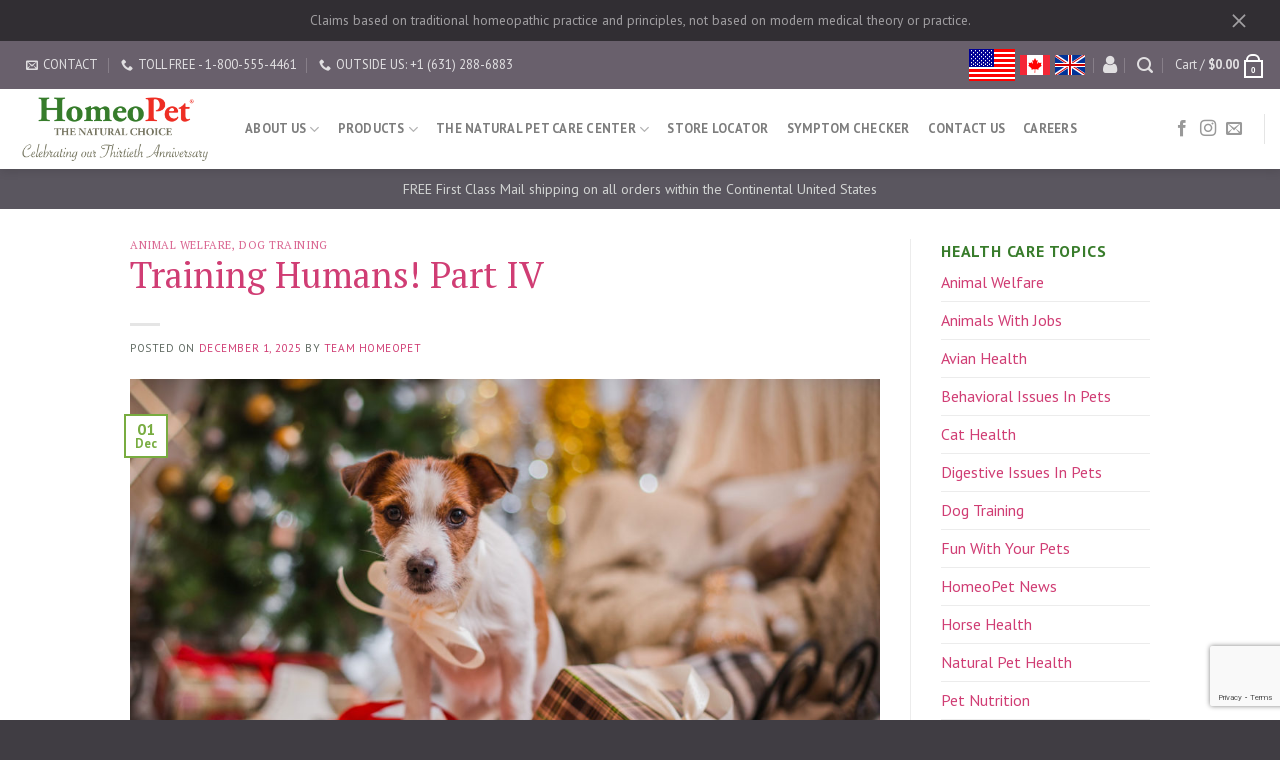

--- FILE ---
content_type: text/html; charset=UTF-8
request_url: https://www.homeopet.com/training-humans-part-4/
body_size: 36997
content:
<!DOCTYPE html>
<html lang="en-US" class="loading-site no-js"> <!--<![endif]-->
<head>
	<meta charset="UTF-8" />
	<meta name="viewport" content="width=device-width, initial-scale=1.0, maximum-scale=1.0, user-scalable=no" />

	<link rel="profile" href="https://gmpg.org/xfn/11" />
	<link rel="pingback" href="https://www.homeopet.com/xmlrpc.php" />
	<script>(function(html){html.className = html.className.replace(/\bno-js\b/,'js')})(document.documentElement);</script>
<meta name='robots' content='index, follow, max-image-preview:large, max-snippet:-1, max-video-preview:-1' />

<!-- Google Tag Manager for WordPress by gtm4wp.com -->
<script data-cfasync="false" data-pagespeed-no-defer>
	var gtm4wp_datalayer_name = "dataLayer";
	var dataLayer = dataLayer || [];
	const gtm4wp_use_sku_instead = 0;
	const gtm4wp_currency = 'USD';
	const gtm4wp_product_per_impression = 10;
	const gtm4wp_clear_ecommerce = false;
	const gtm4wp_datalayer_max_timeout = 2000;
</script>
<!-- End Google Tag Manager for WordPress by gtm4wp.com --><meta name="viewport" content="width=device-width, initial-scale=1" />
	<!-- This site is optimized with the Yoast SEO plugin v26.6 - https://yoast.com/wordpress/plugins/seo/ -->
	<title>Training Humans! Part IV - HomeoPet</title>
	<link rel="canonical" href="https://www.homeopet.com/training-humans-part-4/" />
	<meta property="og:locale" content="en_US" />
	<meta property="og:type" content="article" />
	<meta property="og:title" content="Training Humans! Part IV - HomeoPet" />
	<meta property="og:description" content="Getting Ready for Christmas and the Arrival of a New Fur Baby As Christmas approaches, are you considering the prospect of welcoming a new and furry member of the family into your home? When a new puppy comes to live with you, it is a very exciting time! However, it can also be a very [...]" />
	<meta property="og:url" content="https://www.homeopet.com/training-humans-part-4/" />
	<meta property="og:site_name" content="HomeoPet" />
	<meta property="article:published_time" content="2025-12-01T07:50:00+00:00" />
	<meta property="article:modified_time" content="2025-12-24T03:58:43+00:00" />
	<meta property="og:image" content="http://www.homeopet.com/wp-content/uploads/2019/11/Christmas-puppy.jpg" />
	<meta property="og:image:width" content="1800" />
	<meta property="og:image:height" content="1200" />
	<meta property="og:image:type" content="image/jpeg" />
	<meta name="author" content="Team HomeoPet" />
	<meta name="twitter:card" content="summary_large_image" />
	<meta name="twitter:label1" content="Written by" />
	<meta name="twitter:data1" content="Team HomeoPet" />
	<meta name="twitter:label2" content="Est. reading time" />
	<meta name="twitter:data2" content="5 minutes" />
	<script type="application/ld+json" class="yoast-schema-graph">{"@context":"https://schema.org","@graph":[{"@type":"WebPage","@id":"https://www.homeopet.com/training-humans-part-4/","url":"https://www.homeopet.com/training-humans-part-4/","name":"Training Humans! Part IV - HomeoPet","isPartOf":{"@id":"https://www.homeopet.com/#website"},"primaryImageOfPage":{"@id":"https://www.homeopet.com/training-humans-part-4/#primaryimage"},"image":{"@id":"https://www.homeopet.com/training-humans-part-4/#primaryimage"},"thumbnailUrl":"https://www.homeopet.com/wp-content/uploads/2019/11/Christmas-puppy.jpg","datePublished":"2025-12-01T07:50:00+00:00","dateModified":"2025-12-24T03:58:43+00:00","author":{"@id":"https://www.homeopet.com/#/schema/person/11d8d9c52fa5cbf8b38e99934a8f7bbe"},"breadcrumb":{"@id":"https://www.homeopet.com/training-humans-part-4/#breadcrumb"},"inLanguage":"en-US","potentialAction":[{"@type":"ReadAction","target":["https://www.homeopet.com/training-humans-part-4/"]}]},{"@type":"ImageObject","inLanguage":"en-US","@id":"https://www.homeopet.com/training-humans-part-4/#primaryimage","url":"https://www.homeopet.com/wp-content/uploads/2019/11/Christmas-puppy.jpg","contentUrl":"https://www.homeopet.com/wp-content/uploads/2019/11/Christmas-puppy.jpg","width":1800,"height":1200,"caption":"Christmas-puppy"},{"@type":"BreadcrumbList","@id":"https://www.homeopet.com/training-humans-part-4/#breadcrumb","itemListElement":[{"@type":"ListItem","position":1,"name":"Home","item":"https://www.homeopet.com/"},{"@type":"ListItem","position":2,"name":"Natural Pet Care Center","item":"https://www.homeopet.com/homeopet-blog/"},{"@type":"ListItem","position":3,"name":"Training Humans! Part IV"}]},{"@type":"WebSite","@id":"https://www.homeopet.com/#website","url":"https://www.homeopet.com/","name":"HomeoPet","description":"HomeoPet Natural Pet Medicine","potentialAction":[{"@type":"SearchAction","target":{"@type":"EntryPoint","urlTemplate":"https://www.homeopet.com/?s={search_term_string}"},"query-input":{"@type":"PropertyValueSpecification","valueRequired":true,"valueName":"search_term_string"}}],"inLanguage":"en-US"},{"@type":"Person","@id":"https://www.homeopet.com/#/schema/person/11d8d9c52fa5cbf8b38e99934a8f7bbe","name":"Team HomeoPet","image":{"@type":"ImageObject","inLanguage":"en-US","@id":"https://www.homeopet.com/#/schema/person/image/","url":"https://secure.gravatar.com/avatar/be24614542828a3c3e53c8c80a5b9ede60ba8356970ff50abb898db64d8d5f99?s=96&d=mm&r=g","contentUrl":"https://secure.gravatar.com/avatar/be24614542828a3c3e53c8c80a5b9ede60ba8356970ff50abb898db64d8d5f99?s=96&d=mm&r=g","caption":"Team HomeoPet"},"url":"https://www.homeopet.com/author/team-homeopet/"}]}</script>
	<!-- / Yoast SEO plugin. -->


<link rel='dns-prefetch' href='//capi-automation.s3.us-east-2.amazonaws.com' />
<link rel='dns-prefetch' href='//fonts.googleapis.com' />
<link href='https://fonts.gstatic.com' crossorigin rel='preconnect' />
<link rel='prefetch' href='https://www.homeopet.com/wp-content/themes/flatsome/assets/js/flatsome.js?ver=e2eddd6c228105dac048' />
<link rel='prefetch' href='https://www.homeopet.com/wp-content/themes/flatsome/assets/js/chunk.slider.js?ver=3.20.3' />
<link rel='prefetch' href='https://www.homeopet.com/wp-content/themes/flatsome/assets/js/chunk.popups.js?ver=3.20.3' />
<link rel='prefetch' href='https://www.homeopet.com/wp-content/themes/flatsome/assets/js/chunk.tooltips.js?ver=3.20.3' />
<link rel='prefetch' href='https://www.homeopet.com/wp-content/themes/flatsome/assets/js/woocommerce.js?ver=1c9be63d628ff7c3ff4c' />
<link rel="alternate" type="application/rss+xml" title="HomeoPet &raquo; Feed" href="https://www.homeopet.com/feed/" />
<link rel="alternate" type="application/rss+xml" title="HomeoPet &raquo; Comments Feed" href="https://www.homeopet.com/comments/feed/" />
<link rel="alternate" type="application/rss+xml" title="HomeoPet &raquo; Training Humans! Part IV Comments Feed" href="https://www.homeopet.com/training-humans-part-4/feed/" />
<link rel="alternate" title="oEmbed (JSON)" type="application/json+oembed" href="https://www.homeopet.com/wp-json/oembed/1.0/embed?url=https%3A%2F%2Fwww.homeopet.com%2Ftraining-humans-part-4%2F" />
<link rel="alternate" title="oEmbed (XML)" type="text/xml+oembed" href="https://www.homeopet.com/wp-json/oembed/1.0/embed?url=https%3A%2F%2Fwww.homeopet.com%2Ftraining-humans-part-4%2F&#038;format=xml" />
<style id='wp-img-auto-sizes-contain-inline-css' type='text/css'>
img:is([sizes=auto i],[sizes^="auto," i]){contain-intrinsic-size:3000px 1500px}
/*# sourceURL=wp-img-auto-sizes-contain-inline-css */
</style>
<link rel='stylesheet' id='acfwf-wc-cart-block-integration-css' href='https://www.homeopet.com/wp-content/plugins/advanced-coupons-for-woocommerce-free/dist/assets/index-467dde24.css?ver=1766380842' type='text/css' media='all' />
<link rel='stylesheet' id='acfwf-wc-checkout-block-integration-css' href='https://www.homeopet.com/wp-content/plugins/advanced-coupons-for-woocommerce-free/dist/assets/index-2a7d8588.css?ver=1766380842' type='text/css' media='all' />
<style id='wp-emoji-styles-inline-css' type='text/css'>

	img.wp-smiley, img.emoji {
		display: inline !important;
		border: none !important;
		box-shadow: none !important;
		height: 1em !important;
		width: 1em !important;
		margin: 0 0.07em !important;
		vertical-align: -0.1em !important;
		background: none !important;
		padding: 0 !important;
	}
/*# sourceURL=wp-emoji-styles-inline-css */
</style>
<style id='wp-block-library-inline-css' type='text/css'>
:root{--wp-block-synced-color:#7a00df;--wp-block-synced-color--rgb:122,0,223;--wp-bound-block-color:var(--wp-block-synced-color);--wp-editor-canvas-background:#ddd;--wp-admin-theme-color:#007cba;--wp-admin-theme-color--rgb:0,124,186;--wp-admin-theme-color-darker-10:#006ba1;--wp-admin-theme-color-darker-10--rgb:0,107,160.5;--wp-admin-theme-color-darker-20:#005a87;--wp-admin-theme-color-darker-20--rgb:0,90,135;--wp-admin-border-width-focus:2px}@media (min-resolution:192dpi){:root{--wp-admin-border-width-focus:1.5px}}.wp-element-button{cursor:pointer}:root .has-very-light-gray-background-color{background-color:#eee}:root .has-very-dark-gray-background-color{background-color:#313131}:root .has-very-light-gray-color{color:#eee}:root .has-very-dark-gray-color{color:#313131}:root .has-vivid-green-cyan-to-vivid-cyan-blue-gradient-background{background:linear-gradient(135deg,#00d084,#0693e3)}:root .has-purple-crush-gradient-background{background:linear-gradient(135deg,#34e2e4,#4721fb 50%,#ab1dfe)}:root .has-hazy-dawn-gradient-background{background:linear-gradient(135deg,#faaca8,#dad0ec)}:root .has-subdued-olive-gradient-background{background:linear-gradient(135deg,#fafae1,#67a671)}:root .has-atomic-cream-gradient-background{background:linear-gradient(135deg,#fdd79a,#004a59)}:root .has-nightshade-gradient-background{background:linear-gradient(135deg,#330968,#31cdcf)}:root .has-midnight-gradient-background{background:linear-gradient(135deg,#020381,#2874fc)}:root{--wp--preset--font-size--normal:16px;--wp--preset--font-size--huge:42px}.has-regular-font-size{font-size:1em}.has-larger-font-size{font-size:2.625em}.has-normal-font-size{font-size:var(--wp--preset--font-size--normal)}.has-huge-font-size{font-size:var(--wp--preset--font-size--huge)}.has-text-align-center{text-align:center}.has-text-align-left{text-align:left}.has-text-align-right{text-align:right}.has-fit-text{white-space:nowrap!important}#end-resizable-editor-section{display:none}.aligncenter{clear:both}.items-justified-left{justify-content:flex-start}.items-justified-center{justify-content:center}.items-justified-right{justify-content:flex-end}.items-justified-space-between{justify-content:space-between}.screen-reader-text{border:0;clip-path:inset(50%);height:1px;margin:-1px;overflow:hidden;padding:0;position:absolute;width:1px;word-wrap:normal!important}.screen-reader-text:focus{background-color:#ddd;clip-path:none;color:#444;display:block;font-size:1em;height:auto;left:5px;line-height:normal;padding:15px 23px 14px;text-decoration:none;top:5px;width:auto;z-index:100000}html :where(.has-border-color){border-style:solid}html :where([style*=border-top-color]){border-top-style:solid}html :where([style*=border-right-color]){border-right-style:solid}html :where([style*=border-bottom-color]){border-bottom-style:solid}html :where([style*=border-left-color]){border-left-style:solid}html :where([style*=border-width]){border-style:solid}html :where([style*=border-top-width]){border-top-style:solid}html :where([style*=border-right-width]){border-right-style:solid}html :where([style*=border-bottom-width]){border-bottom-style:solid}html :where([style*=border-left-width]){border-left-style:solid}html :where(img[class*=wp-image-]){height:auto;max-width:100%}:where(figure){margin:0 0 1em}html :where(.is-position-sticky){--wp-admin--admin-bar--position-offset:var(--wp-admin--admin-bar--height,0px)}@media screen and (max-width:600px){html :where(.is-position-sticky){--wp-admin--admin-bar--position-offset:0px}}

/*# sourceURL=wp-block-library-inline-css */
</style><style id='wp-block-image-inline-css' type='text/css'>
.wp-block-image>a,.wp-block-image>figure>a{display:inline-block}.wp-block-image img{box-sizing:border-box;height:auto;max-width:100%;vertical-align:bottom}@media not (prefers-reduced-motion){.wp-block-image img.hide{visibility:hidden}.wp-block-image img.show{animation:show-content-image .4s}}.wp-block-image[style*=border-radius] img,.wp-block-image[style*=border-radius]>a{border-radius:inherit}.wp-block-image.has-custom-border img{box-sizing:border-box}.wp-block-image.aligncenter{text-align:center}.wp-block-image.alignfull>a,.wp-block-image.alignwide>a{width:100%}.wp-block-image.alignfull img,.wp-block-image.alignwide img{height:auto;width:100%}.wp-block-image .aligncenter,.wp-block-image .alignleft,.wp-block-image .alignright,.wp-block-image.aligncenter,.wp-block-image.alignleft,.wp-block-image.alignright{display:table}.wp-block-image .aligncenter>figcaption,.wp-block-image .alignleft>figcaption,.wp-block-image .alignright>figcaption,.wp-block-image.aligncenter>figcaption,.wp-block-image.alignleft>figcaption,.wp-block-image.alignright>figcaption{caption-side:bottom;display:table-caption}.wp-block-image .alignleft{float:left;margin:.5em 1em .5em 0}.wp-block-image .alignright{float:right;margin:.5em 0 .5em 1em}.wp-block-image .aligncenter{margin-left:auto;margin-right:auto}.wp-block-image :where(figcaption){margin-bottom:1em;margin-top:.5em}.wp-block-image.is-style-circle-mask img{border-radius:9999px}@supports ((-webkit-mask-image:none) or (mask-image:none)) or (-webkit-mask-image:none){.wp-block-image.is-style-circle-mask img{border-radius:0;-webkit-mask-image:url('data:image/svg+xml;utf8,<svg viewBox="0 0 100 100" xmlns="http://www.w3.org/2000/svg"><circle cx="50" cy="50" r="50"/></svg>');mask-image:url('data:image/svg+xml;utf8,<svg viewBox="0 0 100 100" xmlns="http://www.w3.org/2000/svg"><circle cx="50" cy="50" r="50"/></svg>');mask-mode:alpha;-webkit-mask-position:center;mask-position:center;-webkit-mask-repeat:no-repeat;mask-repeat:no-repeat;-webkit-mask-size:contain;mask-size:contain}}:root :where(.wp-block-image.is-style-rounded img,.wp-block-image .is-style-rounded img){border-radius:9999px}.wp-block-image figure{margin:0}.wp-lightbox-container{display:flex;flex-direction:column;position:relative}.wp-lightbox-container img{cursor:zoom-in}.wp-lightbox-container img:hover+button{opacity:1}.wp-lightbox-container button{align-items:center;backdrop-filter:blur(16px) saturate(180%);background-color:#5a5a5a40;border:none;border-radius:4px;cursor:zoom-in;display:flex;height:20px;justify-content:center;opacity:0;padding:0;position:absolute;right:16px;text-align:center;top:16px;width:20px;z-index:100}@media not (prefers-reduced-motion){.wp-lightbox-container button{transition:opacity .2s ease}}.wp-lightbox-container button:focus-visible{outline:3px auto #5a5a5a40;outline:3px auto -webkit-focus-ring-color;outline-offset:3px}.wp-lightbox-container button:hover{cursor:pointer;opacity:1}.wp-lightbox-container button:focus{opacity:1}.wp-lightbox-container button:focus,.wp-lightbox-container button:hover,.wp-lightbox-container button:not(:hover):not(:active):not(.has-background){background-color:#5a5a5a40;border:none}.wp-lightbox-overlay{box-sizing:border-box;cursor:zoom-out;height:100vh;left:0;overflow:hidden;position:fixed;top:0;visibility:hidden;width:100%;z-index:100000}.wp-lightbox-overlay .close-button{align-items:center;cursor:pointer;display:flex;justify-content:center;min-height:40px;min-width:40px;padding:0;position:absolute;right:calc(env(safe-area-inset-right) + 16px);top:calc(env(safe-area-inset-top) + 16px);z-index:5000000}.wp-lightbox-overlay .close-button:focus,.wp-lightbox-overlay .close-button:hover,.wp-lightbox-overlay .close-button:not(:hover):not(:active):not(.has-background){background:none;border:none}.wp-lightbox-overlay .lightbox-image-container{height:var(--wp--lightbox-container-height);left:50%;overflow:hidden;position:absolute;top:50%;transform:translate(-50%,-50%);transform-origin:top left;width:var(--wp--lightbox-container-width);z-index:9999999999}.wp-lightbox-overlay .wp-block-image{align-items:center;box-sizing:border-box;display:flex;height:100%;justify-content:center;margin:0;position:relative;transform-origin:0 0;width:100%;z-index:3000000}.wp-lightbox-overlay .wp-block-image img{height:var(--wp--lightbox-image-height);min-height:var(--wp--lightbox-image-height);min-width:var(--wp--lightbox-image-width);width:var(--wp--lightbox-image-width)}.wp-lightbox-overlay .wp-block-image figcaption{display:none}.wp-lightbox-overlay button{background:none;border:none}.wp-lightbox-overlay .scrim{background-color:#fff;height:100%;opacity:.9;position:absolute;width:100%;z-index:2000000}.wp-lightbox-overlay.active{visibility:visible}@media not (prefers-reduced-motion){.wp-lightbox-overlay.active{animation:turn-on-visibility .25s both}.wp-lightbox-overlay.active img{animation:turn-on-visibility .35s both}.wp-lightbox-overlay.show-closing-animation:not(.active){animation:turn-off-visibility .35s both}.wp-lightbox-overlay.show-closing-animation:not(.active) img{animation:turn-off-visibility .25s both}.wp-lightbox-overlay.zoom.active{animation:none;opacity:1;visibility:visible}.wp-lightbox-overlay.zoom.active .lightbox-image-container{animation:lightbox-zoom-in .4s}.wp-lightbox-overlay.zoom.active .lightbox-image-container img{animation:none}.wp-lightbox-overlay.zoom.active .scrim{animation:turn-on-visibility .4s forwards}.wp-lightbox-overlay.zoom.show-closing-animation:not(.active){animation:none}.wp-lightbox-overlay.zoom.show-closing-animation:not(.active) .lightbox-image-container{animation:lightbox-zoom-out .4s}.wp-lightbox-overlay.zoom.show-closing-animation:not(.active) .lightbox-image-container img{animation:none}.wp-lightbox-overlay.zoom.show-closing-animation:not(.active) .scrim{animation:turn-off-visibility .4s forwards}}@keyframes show-content-image{0%{visibility:hidden}99%{visibility:hidden}to{visibility:visible}}@keyframes turn-on-visibility{0%{opacity:0}to{opacity:1}}@keyframes turn-off-visibility{0%{opacity:1;visibility:visible}99%{opacity:0;visibility:visible}to{opacity:0;visibility:hidden}}@keyframes lightbox-zoom-in{0%{transform:translate(calc((-100vw + var(--wp--lightbox-scrollbar-width))/2 + var(--wp--lightbox-initial-left-position)),calc(-50vh + var(--wp--lightbox-initial-top-position))) scale(var(--wp--lightbox-scale))}to{transform:translate(-50%,-50%) scale(1)}}@keyframes lightbox-zoom-out{0%{transform:translate(-50%,-50%) scale(1);visibility:visible}99%{visibility:visible}to{transform:translate(calc((-100vw + var(--wp--lightbox-scrollbar-width))/2 + var(--wp--lightbox-initial-left-position)),calc(-50vh + var(--wp--lightbox-initial-top-position))) scale(var(--wp--lightbox-scale));visibility:hidden}}
/*# sourceURL=https://www.homeopet.com/wp-includes/blocks/image/style.min.css */
</style>
<link rel='stylesheet' id='wc-blocks-style-css' href='https://www.homeopet.com/wp-content/plugins/woocommerce/assets/client/blocks/wc-blocks.css?ver=wc-10.4.3' type='text/css' media='all' />
<style id='global-styles-inline-css' type='text/css'>
:root{--wp--preset--aspect-ratio--square: 1;--wp--preset--aspect-ratio--4-3: 4/3;--wp--preset--aspect-ratio--3-4: 3/4;--wp--preset--aspect-ratio--3-2: 3/2;--wp--preset--aspect-ratio--2-3: 2/3;--wp--preset--aspect-ratio--16-9: 16/9;--wp--preset--aspect-ratio--9-16: 9/16;--wp--preset--color--black: #000000;--wp--preset--color--cyan-bluish-gray: #abb8c3;--wp--preset--color--white: #ffffff;--wp--preset--color--pale-pink: #f78da7;--wp--preset--color--vivid-red: #cf2e2e;--wp--preset--color--luminous-vivid-orange: #ff6900;--wp--preset--color--luminous-vivid-amber: #fcb900;--wp--preset--color--light-green-cyan: #7bdcb5;--wp--preset--color--vivid-green-cyan: #00d084;--wp--preset--color--pale-cyan-blue: #8ed1fc;--wp--preset--color--vivid-cyan-blue: #0693e3;--wp--preset--color--vivid-purple: #9b51e0;--wp--preset--color--primary: #446084;--wp--preset--color--secondary: #C05530;--wp--preset--color--success: #627D47;--wp--preset--color--alert: #b20000;--wp--preset--gradient--vivid-cyan-blue-to-vivid-purple: linear-gradient(135deg,rgb(6,147,227) 0%,rgb(155,81,224) 100%);--wp--preset--gradient--light-green-cyan-to-vivid-green-cyan: linear-gradient(135deg,rgb(122,220,180) 0%,rgb(0,208,130) 100%);--wp--preset--gradient--luminous-vivid-amber-to-luminous-vivid-orange: linear-gradient(135deg,rgb(252,185,0) 0%,rgb(255,105,0) 100%);--wp--preset--gradient--luminous-vivid-orange-to-vivid-red: linear-gradient(135deg,rgb(255,105,0) 0%,rgb(207,46,46) 100%);--wp--preset--gradient--very-light-gray-to-cyan-bluish-gray: linear-gradient(135deg,rgb(238,238,238) 0%,rgb(169,184,195) 100%);--wp--preset--gradient--cool-to-warm-spectrum: linear-gradient(135deg,rgb(74,234,220) 0%,rgb(151,120,209) 20%,rgb(207,42,186) 40%,rgb(238,44,130) 60%,rgb(251,105,98) 80%,rgb(254,248,76) 100%);--wp--preset--gradient--blush-light-purple: linear-gradient(135deg,rgb(255,206,236) 0%,rgb(152,150,240) 100%);--wp--preset--gradient--blush-bordeaux: linear-gradient(135deg,rgb(254,205,165) 0%,rgb(254,45,45) 50%,rgb(107,0,62) 100%);--wp--preset--gradient--luminous-dusk: linear-gradient(135deg,rgb(255,203,112) 0%,rgb(199,81,192) 50%,rgb(65,88,208) 100%);--wp--preset--gradient--pale-ocean: linear-gradient(135deg,rgb(255,245,203) 0%,rgb(182,227,212) 50%,rgb(51,167,181) 100%);--wp--preset--gradient--electric-grass: linear-gradient(135deg,rgb(202,248,128) 0%,rgb(113,206,126) 100%);--wp--preset--gradient--midnight: linear-gradient(135deg,rgb(2,3,129) 0%,rgb(40,116,252) 100%);--wp--preset--font-size--small: 13px;--wp--preset--font-size--medium: 20px;--wp--preset--font-size--large: 36px;--wp--preset--font-size--x-large: 42px;--wp--preset--spacing--20: 0.44rem;--wp--preset--spacing--30: 0.67rem;--wp--preset--spacing--40: 1rem;--wp--preset--spacing--50: 1.5rem;--wp--preset--spacing--60: 2.25rem;--wp--preset--spacing--70: 3.38rem;--wp--preset--spacing--80: 5.06rem;--wp--preset--shadow--natural: 6px 6px 9px rgba(0, 0, 0, 0.2);--wp--preset--shadow--deep: 12px 12px 50px rgba(0, 0, 0, 0.4);--wp--preset--shadow--sharp: 6px 6px 0px rgba(0, 0, 0, 0.2);--wp--preset--shadow--outlined: 6px 6px 0px -3px rgb(255, 255, 255), 6px 6px rgb(0, 0, 0);--wp--preset--shadow--crisp: 6px 6px 0px rgb(0, 0, 0);}:where(body) { margin: 0; }.wp-site-blocks > .alignleft { float: left; margin-right: 2em; }.wp-site-blocks > .alignright { float: right; margin-left: 2em; }.wp-site-blocks > .aligncenter { justify-content: center; margin-left: auto; margin-right: auto; }:where(.is-layout-flex){gap: 0.5em;}:where(.is-layout-grid){gap: 0.5em;}.is-layout-flow > .alignleft{float: left;margin-inline-start: 0;margin-inline-end: 2em;}.is-layout-flow > .alignright{float: right;margin-inline-start: 2em;margin-inline-end: 0;}.is-layout-flow > .aligncenter{margin-left: auto !important;margin-right: auto !important;}.is-layout-constrained > .alignleft{float: left;margin-inline-start: 0;margin-inline-end: 2em;}.is-layout-constrained > .alignright{float: right;margin-inline-start: 2em;margin-inline-end: 0;}.is-layout-constrained > .aligncenter{margin-left: auto !important;margin-right: auto !important;}.is-layout-constrained > :where(:not(.alignleft):not(.alignright):not(.alignfull)){margin-left: auto !important;margin-right: auto !important;}body .is-layout-flex{display: flex;}.is-layout-flex{flex-wrap: wrap;align-items: center;}.is-layout-flex > :is(*, div){margin: 0;}body .is-layout-grid{display: grid;}.is-layout-grid > :is(*, div){margin: 0;}body{padding-top: 0px;padding-right: 0px;padding-bottom: 0px;padding-left: 0px;}a:where(:not(.wp-element-button)){text-decoration: none;}:root :where(.wp-element-button, .wp-block-button__link){background-color: #32373c;border-width: 0;color: #fff;font-family: inherit;font-size: inherit;font-style: inherit;font-weight: inherit;letter-spacing: inherit;line-height: inherit;padding-top: calc(0.667em + 2px);padding-right: calc(1.333em + 2px);padding-bottom: calc(0.667em + 2px);padding-left: calc(1.333em + 2px);text-decoration: none;text-transform: inherit;}.has-black-color{color: var(--wp--preset--color--black) !important;}.has-cyan-bluish-gray-color{color: var(--wp--preset--color--cyan-bluish-gray) !important;}.has-white-color{color: var(--wp--preset--color--white) !important;}.has-pale-pink-color{color: var(--wp--preset--color--pale-pink) !important;}.has-vivid-red-color{color: var(--wp--preset--color--vivid-red) !important;}.has-luminous-vivid-orange-color{color: var(--wp--preset--color--luminous-vivid-orange) !important;}.has-luminous-vivid-amber-color{color: var(--wp--preset--color--luminous-vivid-amber) !important;}.has-light-green-cyan-color{color: var(--wp--preset--color--light-green-cyan) !important;}.has-vivid-green-cyan-color{color: var(--wp--preset--color--vivid-green-cyan) !important;}.has-pale-cyan-blue-color{color: var(--wp--preset--color--pale-cyan-blue) !important;}.has-vivid-cyan-blue-color{color: var(--wp--preset--color--vivid-cyan-blue) !important;}.has-vivid-purple-color{color: var(--wp--preset--color--vivid-purple) !important;}.has-primary-color{color: var(--wp--preset--color--primary) !important;}.has-secondary-color{color: var(--wp--preset--color--secondary) !important;}.has-success-color{color: var(--wp--preset--color--success) !important;}.has-alert-color{color: var(--wp--preset--color--alert) !important;}.has-black-background-color{background-color: var(--wp--preset--color--black) !important;}.has-cyan-bluish-gray-background-color{background-color: var(--wp--preset--color--cyan-bluish-gray) !important;}.has-white-background-color{background-color: var(--wp--preset--color--white) !important;}.has-pale-pink-background-color{background-color: var(--wp--preset--color--pale-pink) !important;}.has-vivid-red-background-color{background-color: var(--wp--preset--color--vivid-red) !important;}.has-luminous-vivid-orange-background-color{background-color: var(--wp--preset--color--luminous-vivid-orange) !important;}.has-luminous-vivid-amber-background-color{background-color: var(--wp--preset--color--luminous-vivid-amber) !important;}.has-light-green-cyan-background-color{background-color: var(--wp--preset--color--light-green-cyan) !important;}.has-vivid-green-cyan-background-color{background-color: var(--wp--preset--color--vivid-green-cyan) !important;}.has-pale-cyan-blue-background-color{background-color: var(--wp--preset--color--pale-cyan-blue) !important;}.has-vivid-cyan-blue-background-color{background-color: var(--wp--preset--color--vivid-cyan-blue) !important;}.has-vivid-purple-background-color{background-color: var(--wp--preset--color--vivid-purple) !important;}.has-primary-background-color{background-color: var(--wp--preset--color--primary) !important;}.has-secondary-background-color{background-color: var(--wp--preset--color--secondary) !important;}.has-success-background-color{background-color: var(--wp--preset--color--success) !important;}.has-alert-background-color{background-color: var(--wp--preset--color--alert) !important;}.has-black-border-color{border-color: var(--wp--preset--color--black) !important;}.has-cyan-bluish-gray-border-color{border-color: var(--wp--preset--color--cyan-bluish-gray) !important;}.has-white-border-color{border-color: var(--wp--preset--color--white) !important;}.has-pale-pink-border-color{border-color: var(--wp--preset--color--pale-pink) !important;}.has-vivid-red-border-color{border-color: var(--wp--preset--color--vivid-red) !important;}.has-luminous-vivid-orange-border-color{border-color: var(--wp--preset--color--luminous-vivid-orange) !important;}.has-luminous-vivid-amber-border-color{border-color: var(--wp--preset--color--luminous-vivid-amber) !important;}.has-light-green-cyan-border-color{border-color: var(--wp--preset--color--light-green-cyan) !important;}.has-vivid-green-cyan-border-color{border-color: var(--wp--preset--color--vivid-green-cyan) !important;}.has-pale-cyan-blue-border-color{border-color: var(--wp--preset--color--pale-cyan-blue) !important;}.has-vivid-cyan-blue-border-color{border-color: var(--wp--preset--color--vivid-cyan-blue) !important;}.has-vivid-purple-border-color{border-color: var(--wp--preset--color--vivid-purple) !important;}.has-primary-border-color{border-color: var(--wp--preset--color--primary) !important;}.has-secondary-border-color{border-color: var(--wp--preset--color--secondary) !important;}.has-success-border-color{border-color: var(--wp--preset--color--success) !important;}.has-alert-border-color{border-color: var(--wp--preset--color--alert) !important;}.has-vivid-cyan-blue-to-vivid-purple-gradient-background{background: var(--wp--preset--gradient--vivid-cyan-blue-to-vivid-purple) !important;}.has-light-green-cyan-to-vivid-green-cyan-gradient-background{background: var(--wp--preset--gradient--light-green-cyan-to-vivid-green-cyan) !important;}.has-luminous-vivid-amber-to-luminous-vivid-orange-gradient-background{background: var(--wp--preset--gradient--luminous-vivid-amber-to-luminous-vivid-orange) !important;}.has-luminous-vivid-orange-to-vivid-red-gradient-background{background: var(--wp--preset--gradient--luminous-vivid-orange-to-vivid-red) !important;}.has-very-light-gray-to-cyan-bluish-gray-gradient-background{background: var(--wp--preset--gradient--very-light-gray-to-cyan-bluish-gray) !important;}.has-cool-to-warm-spectrum-gradient-background{background: var(--wp--preset--gradient--cool-to-warm-spectrum) !important;}.has-blush-light-purple-gradient-background{background: var(--wp--preset--gradient--blush-light-purple) !important;}.has-blush-bordeaux-gradient-background{background: var(--wp--preset--gradient--blush-bordeaux) !important;}.has-luminous-dusk-gradient-background{background: var(--wp--preset--gradient--luminous-dusk) !important;}.has-pale-ocean-gradient-background{background: var(--wp--preset--gradient--pale-ocean) !important;}.has-electric-grass-gradient-background{background: var(--wp--preset--gradient--electric-grass) !important;}.has-midnight-gradient-background{background: var(--wp--preset--gradient--midnight) !important;}.has-small-font-size{font-size: var(--wp--preset--font-size--small) !important;}.has-medium-font-size{font-size: var(--wp--preset--font-size--medium) !important;}.has-large-font-size{font-size: var(--wp--preset--font-size--large) !important;}.has-x-large-font-size{font-size: var(--wp--preset--font-size--x-large) !important;}
/*# sourceURL=global-styles-inline-css */
</style>

<link rel='stylesheet' id='agile-store-locator-init-css' href='https://www.homeopet.com/wp-content/plugins/codecanyon-16973546-agile-store-locator-google-maps-for-wordpress/public/css/init.css?ver=4.10.14' type='text/css' media='all' />
<link rel='stylesheet' id='wxp_front_style-css' href='https://www.homeopet.com/wp-content/plugins/wc-partial-shipment/assets/css/front.css?ver=4c5e5aff964577dabedc44b559804f5d' type='text/css' media='all' />
<link rel='stylesheet' id='wcmd-animate-style-css' href='https://www.homeopet.com/wp-content/plugins/woocommerce-mailchimp-discount/assets/css/animate.css?ver=1.0' type='text/css' media='all' />
<link rel='stylesheet' id='wcmd-custombox-stylesheet-css' href='https://www.homeopet.com/wp-content/plugins/woocommerce-mailchimp-discount/assets/css/magnific-popup.css?ver=1.0' type='text/css' media='all' />
<style id='wcmd-custombox-stylesheet-inline-css' type='text/css'>
#wcmd_modal{ min-height:auto;background:#ffffff;max-width:600pxpx;}#wcmd_modal .mfp-close{ color:#ffffff !important; }#wcmd-form{float:none; max-width:600px;}.wcmd-title{ color:#000000;}.wcmd_text{ top:0px;left:0px;}.wcmd-btn{ background:#d03d74;color:#ffffff;}.wcmd-btn:hover{ background:#d03d74;}#wcmd-form label{ color:;}#wcmd-form .wcmd-confirm{ background:;}.wcmd-form .wcmd-validation.success{ background: #ffffff; color: #21b990; border: 1px solid #ffffff; }.wcmd-form .wcmd-validation.error{ background: #ffffff; color: #de0b0b; border: 1px solid #ffffff }#wcmd_modal .wcmd-checkbox-wrap * { color:#000000;}form .wcmd-fields label { color:#000000;}.wcmd_content {display: block;max-width: 500px;margin: 0 auto;}.wcmd-form-wrapper form .wcmd-fields input {min-width: auto !important;}
/*# sourceURL=wcmd-custombox-stylesheet-inline-css */
</style>
<style id='woocommerce-inline-inline-css' type='text/css'>
.woocommerce form .form-row .required { visibility: visible; }
/*# sourceURL=woocommerce-inline-inline-css */
</style>
<link rel='stylesheet' id='contact-form-7-css' href='https://www.homeopet.com/wp-content/plugins/contact-form-7/includes/css/styles.css?ver=6.1.4' type='text/css' media='all' />
<link rel='stylesheet' id='wpcf7-redirect-script-frontend-css' href='https://www.homeopet.com/wp-content/plugins/wpcf7-redirect/build/assets/frontend-script.css?ver=2c532d7e2be36f6af233' type='text/css' media='all' />
<link rel='stylesheet' id='parent-style-css' href='https://www.homeopet.com/wp-content/themes/flatsome/style.css?ver=4c5e5aff964577dabedc44b559804f5d' type='text/css' media='all' />
<link rel='stylesheet' id='child-style-css' href='https://www.homeopet.com/wp-content/themes/flatsome-child/css/custom.css?ver=1.4' type='text/css' media='all' />
<link rel='stylesheet' id='flatsome-main-css' href='https://www.homeopet.com/wp-content/themes/flatsome/assets/css/flatsome.css?ver=3.20.3' type='text/css' media='all' />
<style id='flatsome-main-inline-css' type='text/css'>
@font-face {
				font-family: "fl-icons";
				font-display: block;
				src: url(https://www.homeopet.com/wp-content/themes/flatsome/assets/css/icons/fl-icons.eot?v=3.20.3);
				src:
					url(https://www.homeopet.com/wp-content/themes/flatsome/assets/css/icons/fl-icons.eot#iefix?v=3.20.3) format("embedded-opentype"),
					url(https://www.homeopet.com/wp-content/themes/flatsome/assets/css/icons/fl-icons.woff2?v=3.20.3) format("woff2"),
					url(https://www.homeopet.com/wp-content/themes/flatsome/assets/css/icons/fl-icons.ttf?v=3.20.3) format("truetype"),
					url(https://www.homeopet.com/wp-content/themes/flatsome/assets/css/icons/fl-icons.woff?v=3.20.3) format("woff"),
					url(https://www.homeopet.com/wp-content/themes/flatsome/assets/css/icons/fl-icons.svg?v=3.20.3#fl-icons) format("svg");
			}
/*# sourceURL=flatsome-main-inline-css */
</style>
<link rel='stylesheet' id='flatsome-shop-css' href='https://www.homeopet.com/wp-content/themes/flatsome/assets/css/flatsome-shop.css?ver=3.20.3' type='text/css' media='all' />
<link rel='stylesheet' id='flatsome-style-css' href='https://www.homeopet.com/wp-content/themes/flatsome-child/style.css?ver=3.0' type='text/css' media='all' />
<link rel='stylesheet' id='flatsome-googlefonts-css' href='//fonts.googleapis.com/css?family=PT+Serif%3Aregular%2C700%7CPT+Sans%3Aregular%2Cregular%2C700%7CDancing+Script%3Aregular%2Cregular&#038;display=auto&#038;ver=3.9' type='text/css' media='all' />
<link rel='stylesheet' id='wp-block-heading-css' href='https://www.homeopet.com/wp-includes/blocks/heading/style.min.css?ver=4c5e5aff964577dabedc44b559804f5d' type='text/css' media='all' />
<link rel='stylesheet' id='wp-block-paragraph-css' href='https://www.homeopet.com/wp-includes/blocks/paragraph/style.min.css?ver=4c5e5aff964577dabedc44b559804f5d' type='text/css' media='all' />
<link rel='stylesheet' id='wp-block-list-css' href='https://www.homeopet.com/wp-includes/blocks/list/style.min.css?ver=4c5e5aff964577dabedc44b559804f5d' type='text/css' media='all' />
<script src="https://www.homeopet.com/wp-includes/js/jquery/jquery.min.js?ver=3.7.1" id="jquery-core-js"></script>
<script src="https://www.homeopet.com/wp-includes/js/jquery/jquery-migrate.min.js?ver=3.4.1" id="jquery-migrate-js"></script>
<script src="https://www.homeopet.com/wp-content/plugins/woocommerce-mailchimp-discount/assets/js/jquery.magnific-popup.min.js?ver=1.0" id="wcmd-custombox-js"></script>
<script id="wcmd-custom-js-extra">
var wcmd = {"double_optin":"no","effect":"fadeIn","width":"600px","overlayColor":"rgba(,,,0.8)","delay":"3","success":"Thank you for subscribing! Check your mail for coupon code!","cookie_length":"30","wcmd_popup":"","valid_email":"Please enter a valid email id","enable_terms_condition":"","terms_condition_error":"Please accept terms and conditions","ajax_url":"https://www.homeopet.com/wp-admin/admin-ajax.php","exit_intent":"","hinge":"","overlay_click":"","btn_trigger":"","only_btn":"","close_time":"","wcmd_home":"yes","disable_popup_on_mobile":"","is_home":"","signup_redirect":"","redirect_url":"https://www.homeopet.com","redirect_timeout":"5","email_sent_error":"There was an error trying to send your message. Please try again later.","popup_for_users":"yes","wcmd_subscribe_none":"6027f60028","page_to_show_popup":"no","product_to_show_popup":"no","show_popup_users":"yes","already_subscribed":"It seems that the email address is already subscribed"};
//# sourceURL=wcmd-custom-js-extra
</script>
<script src="https://www.homeopet.com/wp-content/plugins/woocommerce-mailchimp-discount/assets/js/wcmd-custom.js?ver=1.0" id="wcmd-custom-js"></script>
<script src="https://www.homeopet.com/wp-content/plugins/woocommerce/assets/js/jquery-blockui/jquery.blockUI.min.js?ver=2.7.0-wc.10.4.3" id="wc-jquery-blockui-js" data-wp-strategy="defer"></script>
<script id="wc-add-to-cart-js-extra">
var wc_add_to_cart_params = {"ajax_url":"/wp-admin/admin-ajax.php","wc_ajax_url":"/?wc-ajax=%%endpoint%%","i18n_view_cart":"View cart","cart_url":"https://www.homeopet.com/cart/","is_cart":"","cart_redirect_after_add":"no"};
//# sourceURL=wc-add-to-cart-js-extra
</script>
<script src="https://www.homeopet.com/wp-content/plugins/woocommerce/assets/js/frontend/add-to-cart.min.js?ver=10.4.3" id="wc-add-to-cart-js" defer data-wp-strategy="defer"></script>
<script src="https://www.homeopet.com/wp-content/plugins/woocommerce/assets/js/js-cookie/js.cookie.min.js?ver=2.1.4-wc.10.4.3" id="wc-js-cookie-js" data-wp-strategy="defer"></script>
<script src="https://www.homeopet.com/wp-includes/js/dist/hooks.min.js?ver=dd5603f07f9220ed27f1" id="wp-hooks-js"></script>
<script id="wpm-js-extra">
var wpm = {"ajax_url":"https://www.homeopet.com/wp-admin/admin-ajax.php","root":"https://www.homeopet.com/wp-json/","nonce_wp_rest":"dedaade472","nonce_ajax":"1694022b40"};
//# sourceURL=wpm-js-extra
</script>
<script src="https://www.homeopet.com/wp-content/plugins/woocommerce-google-adwords-conversion-tracking-tag/js/public/free/wpm-public.p1.min.js?ver=1.54.1" id="wpm-js"></script>
<link rel="https://api.w.org/" href="https://www.homeopet.com/wp-json/" /><link rel="alternate" title="JSON" type="application/json" href="https://www.homeopet.com/wp-json/wp/v2/posts/7734" /><link rel="EditURI" type="application/rsd+xml" title="RSD" href="https://www.homeopet.com/xmlrpc.php?rsd" />

<link rel='shortlink' href='https://www.homeopet.com/?p=7734' />
<meta name="generator" content="Advanced Coupons for WooCommerce Free v4.7.1" /><!-- Google tag (gtag.js) -->
<script async src="https://www.googletagmanager.com/gtag/js?id=G-85T0DSB7T0"></script>
<script>
  window.dataLayer = window.dataLayer || [];
  function gtag(){dataLayer.push(arguments);}
  gtag('js', new Date());

  gtag('config', 'G-85T0DSB7T0');
</script>
<meta name="wwp" content="yes" />
<!-- Google Tag Manager for WordPress by gtm4wp.com -->
<!-- GTM Container placement set to automatic -->
<script data-cfasync="false" data-pagespeed-no-defer>
	var dataLayer_content = {"pagePostType":"post","pagePostType2":"single-post","pageCategory":["animal-welfare","dog-training"],"pagePostAuthor":"Team HomeoPet","customerTotalOrders":0,"customerTotalOrderValue":0,"customerFirstName":"","customerLastName":"","customerBillingFirstName":"","customerBillingLastName":"","customerBillingCompany":"","customerBillingAddress1":"","customerBillingAddress2":"","customerBillingCity":"","customerBillingState":"","customerBillingPostcode":"","customerBillingCountry":"","customerBillingEmail":"","customerBillingEmailHash":"","customerBillingPhone":"","customerShippingFirstName":"","customerShippingLastName":"","customerShippingCompany":"","customerShippingAddress1":"","customerShippingAddress2":"","customerShippingCity":"","customerShippingState":"","customerShippingPostcode":"","customerShippingCountry":"","cartContent":{"totals":{"applied_coupons":[],"discount_total":0,"subtotal":0,"total":0},"items":[]}};
	dataLayer.push( dataLayer_content );
</script>
<script data-cfasync="false" data-pagespeed-no-defer>
(function(w,d,s,l,i){w[l]=w[l]||[];w[l].push({'gtm.start':
new Date().getTime(),event:'gtm.js'});var f=d.getElementsByTagName(s)[0],
j=d.createElement(s),dl=l!='dataLayer'?'&l='+l:'';j.async=true;j.src=
'//www.googletagmanager.com/gtm.js?id='+i+dl;f.parentNode.insertBefore(j,f);
})(window,document,'script','dataLayer','GTM-KPVCJPZ');
</script>
<!-- End Google Tag Manager for WordPress by gtm4wp.com -->	<noscript><style>.woocommerce-product-gallery{ opacity: 1 !important; }</style></noscript>
	
<!-- START Pixel Manager for WooCommerce -->

		<script>

			window.wpmDataLayer = window.wpmDataLayer || {};
			window.wpmDataLayer = Object.assign(window.wpmDataLayer, {"cart":{},"cart_item_keys":{},"version":{"number":"1.54.1","pro":false,"eligible_for_updates":false,"distro":"fms","beta":false,"show":true},"pixels":[],"shop":{"list_name":"Blog Post | Training Humans! Part IV","list_id":"blog_post_training-humans-part-iv","page_type":"blog_post","currency":"USD","selectors":{"addToCart":[],"beginCheckout":[]},"order_duplication_prevention":true,"view_item_list_trigger":{"test_mode":false,"background_color":"green","opacity":0.5,"repeat":true,"timeout":1000,"threshold":0.8},"variations_output":true,"session_active":false},"page":{"id":7734,"title":"Training Humans! Part IV","type":"post","categories":[{"term_id":88,"name":"Animal Welfare","slug":"animal-welfare","term_group":0,"term_taxonomy_id":88,"taxonomy":"category","description":"Browse our articles and insights into animal and pet welfare issues and causes, including a look at the work of some amazing pet charities.\r\n\r\nIf there is a pet care topic that you would like us to cover, please <a href=\"https://www.homeopet.com/contact-homeopet/\">contact us</a> to let us know and we will do what we can to help!","parent":0,"count":34,"filter":"raw","cat_ID":88,"category_count":34,"category_description":"Browse our articles and insights into animal and pet welfare issues and causes, including a look at the work of some amazing pet charities.\r\n\r\nIf there is a pet care topic that you would like us to cover, please <a href=\"https://www.homeopet.com/contact-homeopet/\">contact us</a> to let us know and we will do what we can to help!","cat_name":"Animal Welfare","category_nicename":"animal-welfare","category_parent":0},{"term_id":113,"name":"Dog Training","slug":"dog-training","term_group":0,"term_taxonomy_id":113,"taxonomy":"category","description":"","parent":0,"count":12,"filter":"raw","cat_ID":113,"category_count":12,"category_description":"","cat_name":"Dog Training","category_nicename":"dog-training","category_parent":0}],"parent":{"id":0,"title":"Training Humans! Part IV","type":"post","categories":[{"term_id":88,"name":"Animal Welfare","slug":"animal-welfare","term_group":0,"term_taxonomy_id":88,"taxonomy":"category","description":"Browse our articles and insights into animal and pet welfare issues and causes, including a look at the work of some amazing pet charities.\r\n\r\nIf there is a pet care topic that you would like us to cover, please <a href=\"https://www.homeopet.com/contact-homeopet/\">contact us</a> to let us know and we will do what we can to help!","parent":0,"count":34,"filter":"raw","cat_ID":88,"category_count":34,"category_description":"Browse our articles and insights into animal and pet welfare issues and causes, including a look at the work of some amazing pet charities.\r\n\r\nIf there is a pet care topic that you would like us to cover, please <a href=\"https://www.homeopet.com/contact-homeopet/\">contact us</a> to let us know and we will do what we can to help!","cat_name":"Animal Welfare","category_nicename":"animal-welfare","category_parent":0},{"term_id":113,"name":"Dog Training","slug":"dog-training","term_group":0,"term_taxonomy_id":113,"taxonomy":"category","description":"","parent":0,"count":12,"filter":"raw","cat_ID":113,"category_count":12,"category_description":"","cat_name":"Dog Training","category_nicename":"dog-training","category_parent":0}]}},"general":{"user_logged_in":false,"scroll_tracking_thresholds":[],"page_id":7734,"exclude_domains":[],"server_2_server":{"active":false,"user_agent_exclude_patterns":[],"ip_exclude_list":[],"pageview_event_s2s":{"is_active":false,"pixels":[]}},"consent_management":{"explicit_consent":false},"lazy_load_pmw":false,"chunk_base_path":"https://www.homeopet.com/wp-content/plugins/woocommerce-google-adwords-conversion-tracking-tag/js/public/free/","modules":{"load_deprecated_functions":true}}});

		</script>

		
<!-- END Pixel Manager for WooCommerce -->
			<script  type="text/javascript">
				!function(f,b,e,v,n,t,s){if(f.fbq)return;n=f.fbq=function(){n.callMethod?
					n.callMethod.apply(n,arguments):n.queue.push(arguments)};if(!f._fbq)f._fbq=n;
					n.push=n;n.loaded=!0;n.version='2.0';n.queue=[];t=b.createElement(e);t.async=!0;
					t.src=v;s=b.getElementsByTagName(e)[0];s.parentNode.insertBefore(t,s)}(window,
					document,'script','https://connect.facebook.net/en_US/fbevents.js');
			</script>
			<!-- WooCommerce Facebook Integration Begin -->
			<script  type="text/javascript">

				fbq('init', '509415638747818', {}, {
    "agent": "woocommerce_2-10.4.3-3.5.15"
});

				document.addEventListener( 'DOMContentLoaded', function() {
					// Insert placeholder for events injected when a product is added to the cart through AJAX.
					document.body.insertAdjacentHTML( 'beforeend', '<div class=\"wc-facebook-pixel-event-placeholder\"></div>' );
				}, false );

			</script>
			<!-- WooCommerce Facebook Integration End -->
			<link rel="modulepreload" href="https://www.homeopet.com/wp-content/plugins/advanced-coupons-for-woocommerce-free/dist/common/NoticesPlugin.12346420.js"  /><link rel="modulepreload" href="https://www.homeopet.com/wp-content/plugins/advanced-coupons-for-woocommerce-free/dist/common/sanitize.7727159a.js"  /><link rel="modulepreload" href="https://www.homeopet.com/wp-content/plugins/advanced-coupons-for-woocommerce-free/dist/common/NoticesPlugin.12346420.js"  /><link rel="modulepreload" href="https://www.homeopet.com/wp-content/plugins/advanced-coupons-for-woocommerce-free/dist/common/sanitize.7727159a.js"  /><link rel="icon" href="https://www.homeopet.com/wp-content/uploads/2018/09/index1.png" sizes="32x32" />
<link rel="icon" href="https://www.homeopet.com/wp-content/uploads/2018/09/index1.png" sizes="192x192" />
<link rel="apple-touch-icon" href="https://www.homeopet.com/wp-content/uploads/2018/09/index1.png" />
<meta name="msapplication-TileImage" content="https://www.homeopet.com/wp-content/uploads/2018/09/index1.png" />
<style id="custom-css" type="text/css">:root {--primary-color: #446084;--fs-color-primary: #446084;--fs-color-secondary: #C05530;--fs-color-success: #627D47;--fs-color-alert: #b20000;--fs-color-base: #4a4a4a;--fs-experimental-link-color: #334862;--fs-experimental-link-color-hover: #111;}.tooltipster-base {--tooltip-color: #fff;--tooltip-bg-color: #000;}.off-canvas-right .mfp-content, .off-canvas-left .mfp-content {--drawer-width: 300px;}.off-canvas .mfp-content.off-canvas-cart {--drawer-width: 360px;}.container-width, .full-width .ubermenu-nav, .container, .row{max-width: 1050px}.row.row-collapse{max-width: 1020px}.row.row-small{max-width: 1042.5px}.row.row-large{max-width: 1080px}.header-main{height: 90px}#logo img{max-height: 90px}#logo{width:200px;}.header-bottom{min-height: 55px}.header-top{min-height: 30px}.transparent .header-main{height: 90px}.transparent #logo img{max-height: 90px}.has-transparent + .page-title:first-of-type,.has-transparent + #main > .page-title,.has-transparent + #main > div > .page-title,.has-transparent + #main .page-header-wrapper:first-of-type .page-title{padding-top: 170px;}.header.show-on-scroll,.stuck .header-main{height:70px!important}.stuck #logo img{max-height: 70px!important}.search-form{ width: 61%;}.header-bottom {background-color: #5a565f}.top-bar-nav > li > a{line-height: 16px }.header-main .nav > li > a{line-height: 16px }.stuck .header-main .nav > li > a{line-height: 50px }.header-bottom-nav > li > a{line-height: 16px }@media (max-width: 549px) {.header-main{height: 70px}#logo img{max-height: 70px}}.nav-dropdown{font-size:100%}.header-top{background-color:#403d43!important;}body{font-size: 100%;}@media screen and (max-width: 549px){body{font-size: 100%;}}body{font-family: "PT Sans", sans-serif;}body {font-weight: 400;font-style: normal;}.nav > li > a {font-family: "PT Sans", sans-serif;}.mobile-sidebar-levels-2 .nav > li > ul > li > a {font-family: "PT Sans", sans-serif;}.nav > li > a,.mobile-sidebar-levels-2 .nav > li > ul > li > a {font-weight: 700;font-style: normal;}h1,h2,h3,h4,h5,h6,.heading-font, .off-canvas-center .nav-sidebar.nav-vertical > li > a{font-family: "PT Serif", sans-serif;}h1,h2,h3,h4,h5,h6,.heading-font,.banner h1,.banner h2 {font-weight: 700;font-style: normal;}.alt-font{font-family: "Dancing Script", sans-serif;}.alt-font {font-weight: 400!important;font-style: normal!important;}.header:not(.transparent) .header-nav-main.nav > li > a {color: rgba(102,102,102,0.85);}.header:not(.transparent) .header-nav-main.nav > li > a:hover,.header:not(.transparent) .header-nav-main.nav > li.active > a,.header:not(.transparent) .header-nav-main.nav > li.current > a,.header:not(.transparent) .header-nav-main.nav > li > a.active,.header:not(.transparent) .header-nav-main.nav > li > a.current{color: rgba(18,18,18,0.85);}.header-nav-main.nav-line-bottom > li > a:before,.header-nav-main.nav-line-grow > li > a:before,.header-nav-main.nav-line > li > a:before,.header-nav-main.nav-box > li > a:hover,.header-nav-main.nav-box > li.active > a,.header-nav-main.nav-pills > li > a:hover,.header-nav-main.nav-pills > li.active > a{color:#FFF!important;background-color: rgba(18,18,18,0.85);}@media screen and (min-width: 550px){.products .box-vertical .box-image{min-width: 267px!important;width: 267px!important;}}.nav-vertical-fly-out > li + li {border-top-width: 1px; border-top-style: solid;}/* Custom CSS */ @import url('https://fonts.googleapis.com/css2?family=PT+Sans:ital,wght@0,400;0,700;1,400;1,700&display=swap'); .label-new.menu-item > a:after{content:"New";}.label-hot.menu-item > a:after{content:"Hot";}.label-sale.menu-item > a:after{content:"Sale";}.label-popular.menu-item > a:after{content:"Popular";}</style>		<style type="text/css" id="wp-custom-css">
			.woocommerce-store-notice.demo_store {
    display: none!important;
}
@import url('https://fonts.googleapis.com/css2?family=PT+Serif:ital,wght@0,400;0,700;1,400;1,700&family=Paytone+One&display=swap'); 
.widget-title span {
    color: #387c2b;
}
h3.widget-title, span.widget-title {
    text-transform: uppercase;
    color: #387c2b;
    font-size: 16px;
}
.box-text-inner .post-title a {
    font-size: inherit;
}
.blog-header-wrapper .header-container {
    background: url(http://newsite.homeopet.com/wp-content/uploads/2018/07/Header_SpringKitty.jpg) no-repeat center center;
    padding-top: 140px;
    padding-bottom: 50px;
}
.header-container .txt-container {
    text-align: center;
    vertical-align: middle;
    width: 56%;
    max-width: 800px;
    margin: 20px auto;
}
.txt-container h1 {
    font-family: 'PT Sans',Helvetica,Arial,Lucida,sans-serif;
    font-weight: 700;
    font-size: 50px;
    text-align: center;
    color: #fff;
		margin: 0px;
		line-height: 47px;
}
.txt-container p {
    font-family: 'PT Sans',Helvetica,Arial,Lucida,sans-serif;
    font-weight: 700;
    font-size: 24px;
    text-align: center;
    color: #fff;
}

/*
.blogbtn a {
  border-radius: 4px;
  background-color: #fff;
  border: none;
  color: #78ac40;
  text-align: center;
  font-size: 28px;
  padding: 20px;
  transition: all 0.5s;
  cursor: pointer;
  margin: 5px;
}

.blogbtn a {
  cursor: pointer;
  display: inline-block;
  position: relative;
  transition: 0.5s;
}

.blogbtn a:after {
  content: '\00bb';
  position: absolute;
  opacity: 0;
  top: 0;
  right: -20px;
  transition: 0.5s;
}

.blogbtn a:hover span {
  padding-right: 25px;
}

.blogbtn a:hover span:after {
  opacity: 1;
  right: 0;
}
a.blog-button1 {
    color: #78ac40!important;
    background: #ffffff;
    border-width: 1px!important;
    border-color: #ffffff;
    border-radius: 0px;
    font-size: 26px;
    font-family: 'PT Sans',Helvetica,Arial,Lucida,sans-serif!important;
    background-color: #ffffff;
    padding: .3em 1em;
}
a.blog-button2 {
    color: #ffffff!important;
    background: rgba(255,255,255,0.11);
    border-color: #ffffff;
    border-radius: 0px;
    font-size: 26px;
    background-color: rgba(255,255,255,0.11);
    border: 1px solid #fff;
    padding: .3em 1em;
}
.blog-header-text {
    max-width: 50%;
    margin: 58px auto;

}
.blog-header-text p {
    color: #78ac40;
    font-size: 21px;
    line-height: 25px;
		text-align: center;

}
.blog-header-text .second-text {
    color: #7d7d7d !important;
    text-align: center;
    font-size: 16px;
    line-height:20px;
    margin-bottom: 0px;

}
.blog-head-contact{

    text-align: center;
    width: 100%;
    float: left;
    color: #d03d74;

}
.blog-button1::after{
	content: '\003E';
	position: absolute;
	opacity: 0;
	top: 0;
	right: -20px;
	transition: 0.5s;
}
.blog-button1:hover::after {
	opacity: 1;
	right: 0;
	padding: 8px 8px 0px 0px;
}
.blog-button2::after{
	content: '\003E';
	position: absolute;
	opacity: 0;
	top: 0;
	right: -20px;
	transition: 0.5s;
}
.blog-button2:hover::after {
	opacity: 1;
	right: 0;
	padding: 8px 8px 0px 0px;
}
*/
.icon-search::before{
	content: "\e012" !important;
}
.icon-phone::before {
	content: "\e600" !important;
}
.my-account p strong code,.col-inner p strong code {
    display: none;
}

.my-account .woocommerce strong code,.col-inner .woocommerce strong code {
    opacity: 0;
}
.header-user-icon i.fa.fa-user {
    font-size: 20px;
}
li.woocommerce-MyAccount-navigation-link.woocommerce-MyAccount-navigation-link--downloads,li.woocommerce-MyAccount-navigation-link.woocommerce-MyAccount-navigation-link--customer-logout {
    display: none;
}

/ * custom css 13-10-21 */
:root {
 --primary-color: #78ac40;
}
.header-main {
 height: 80px
}
#logo img {
 max-height: 80px
}
#logo {
 width:200px;
}
.header-bottom {
 min-height: 10px
}
.header-top {
 min-height: 30px
}
.transparent .header-main {
 height: 250px
}
.transparent #logo img {
 max-height: 250px
}
.has-transparent + .page-title:first-of-type,
.has-transparent + #main > .page-title,
.has-transparent + #main > div > .page-title,
.has-transparent + #main .page-header-wrapper:first-of-type .page-title {
 padding-top: 280px;
}
.header.show-on-scroll,
.stuck .header-main {
 height:70px!important
}
.stuck #logo img {
 max-height: 70px!important
}
.header-bg-color,
.header-wrapper {
 background-color: #ffffff
}
.header-bottom {
 background-color: #ffffff
}
.header-main .nav > li > a {
 line-height: 22px 
}
.stuck .header-main .nav > li > a {
 line-height: 50px 
}

 .back-to-top {
    bottom: 80px; 
}
h5.post-title {  
	    margin: 15px 0 0 0;
    font-weight: bold; 
}

.woocommerce-NoticeGroup-checkout ul.woocommerce-error {
    margin-left: 0;
    text-align: center;
    font-weight: 700;
    border: 1px solid #ee2e24;
    color: #ee2e24;
    padding: 5px;
} 
.product-info form.cart wc-order-attribution-inputs {
    display: none;
}


@media (max-width: 549px) {
	
	
	
	
 .header-main {
  height: 70px
 }
 #logo img {
  max-height: 70px
 }
}
.header-top {
 background-color:#69606c!important;
}
.blog-wrapper {
 background-color: #ffffff;
}
/* Color */.accordion-title.active,
.has-icon-bg .icon .icon-inner,
.logo a,
.primary.is-underline,
.primary.is-link,
.badge-outline .badge-inner,
.nav-outline > li.active> a,
.nav-outline >li.active > a,
.cart-icon strong,
[data-color='primary'],
.is-outline.primary {
 color: #78ac40;
}
/* Color !important */[data-text-color="primary"] {
 color: #78ac40!important;
}
/* Background Color */[data-text-bg="primary"] {
 background-color: #78ac40;
}
/* Background */.scroll-to-bullets a,
.featured-title,
.label-new.menu-item > a:after,
.nav-pagination > li > .current,
.nav-pagination > li > span:hover,
.nav-pagination > li > a:hover,
.has-hover:hover .badge-outline .badge-inner,
button[type="submit"],
.button.wc-forward:not(.checkout):not(.checkout-button),
.button.submit-button,
.button.primary:not(.is-outline),
.featured-table .title,
.is-outline:hover,
.has-icon:hover .icon-label,
.nav-dropdown-bold .nav-column li > a:hover,
.nav-dropdown.nav-dropdown-bold > li > a:hover,
.nav-dropdown-bold.dark .nav-column li > a:hover,
.nav-dropdown.nav-dropdown-bold.dark > li > a:hover,
.is-outline:hover,
.tagcloud a:hover,
.grid-tools a,
input[type='submit']:not(.is-form),
.box-badge:hover .box-text,
input.button.alt,
.nav-box > li > a:hover,
.nav-box > li.active > a,
.nav-pills > li.active > a ,
.current-dropdown .cart-icon strong,
.cart-icon:hover strong,
.nav-line-bottom > li > a:before,
.nav-line-grow > li > a:before,
.nav-line > li > a:before,
.banner,
.header-top,
.slider-nav-circle .flickity-prev-next-button:hover svg,
.slider-nav-circle .flickity-prev-next-button:hover .arrow,
.primary.is-outline:hover,
.button.primary:not(.is-outline),
input[type='submit'].primary,
input[type='submit'].primary,
input[type='reset'].button,
input[type='button'].primary,
.badge-inner {
 background-color: #78ac40;
}
/* Border */.nav-vertical.nav-tabs > li.active > a,
.scroll-to-bullets a.active,
.nav-pagination > li > .current,
.nav-pagination > li > span:hover,
.nav-pagination > li > a:hover,
.has-hover:hover .badge-outline .badge-inner,
.accordion-title.active,
.featured-table,
.is-outline:hover,
.tagcloud a:hover,
blockquote,
.has-border,
.cart-icon strong:after,
.cart-icon strong,
.blockUI:before,
.processing:before,
.loading-spin,
.slider-nav-circle .flickity-prev-next-button:hover svg,
.slider-nav-circle .flickity-prev-next-button:hover .arrow,
.primary.is-outline:hover {
 border-color: #78ac40
}
.nav-tabs > li.active > a {
 border-top-color: #78ac40
}
.widget_shopping_cart_content .blockUI.blockOverlay:before {
 border-left-color: #78ac40 
}
.woocommerce-checkout-review-order .blockUI.blockOverlay:before {
 border-left-color: #78ac40 
}
/* Fill */.slider .flickity-prev-next-button:hover svg,
.slider .flickity-prev-next-button:hover .arrow {
 fill: #78ac40;
}
/* Background Color */[data-icon-label]:after,
.secondary.is-underline:hover,
.secondary.is-outline:hover,
.icon-label,
.button.secondary:not(.is-outline),
.button.alt:not(.is-outline),
.badge-inner.on-sale,
.button.checkout,
.single_add_to_cart_button {
 background-color:#d03d74;
}
[data-text-bg="secondary"] {
 background-color: #d03d74;
}
/* Color */.secondary.is-underline,
.secondary.is-link,
.secondary.is-outline,
.stars a.active,
.star-rating:before,
.woocommerce-page .star-rating:before,
.star-rating span:before,
.color-secondary {
 color: #d03d74
}
/* Color !important */[data-text-color="secondary"] {
 color: #d03d74!important;
}
/* Border */.secondary.is-outline:hover {
 border-color:#d03d74
}
.alert.is-underline:hover,
.alert.is-outline:hover,
.alert {
 background-color: #675384
}
.alert.is-link,
.alert.is-outline,
.color-alert {
 color: #675384;
}
/* Color !important */[data-text-color="alert"] {
 color: #675384!important;
}
/* Background Color */[data-text-bg="alert"] {
 background-color: #675384;
}
body {
 font-family:"PT Sans", sans-serif
}
body {
 font-weight: 0
}
body {
 color: #5f6961
}
.nav > li > a {
 font-family:"PT Sans", sans-serif;
}
.nav > li > a {
 font-weight: 700;
}
h1,
h2,
h3,
h4,
h5,
h6,
.heading-font,
.off-canvas-center .nav-sidebar.nav-vertical > li > a {
 font-family: "PT Serif", sans-serif;
}
h1,
h2,
h3,
h4,
h5,
h6,
.heading-font,
.banner h1,
.banner h2 {
 font-weight: 0;
}
h1,
h2,
h3,
h4,
h5,
h6,
.heading-font {
 color: #d03d74;
}
.breadcrumbs {
 text-transform: none;
}
button,
.button {
 text-transform: none;
}
h3.widget-title,
span.widget-title {
 text-transform: none;
}
.alt-font {
 font-family: "Dancing Script", sans-serif;
}
a {
 color: #d03d74;
}
a:hover {
 color: #822855;
}
.tagcloud a:hover {
 border-color: #822855;
 background-color: #822855;
}
.star-rating span:before,
.star-rating:before,
.woocommerce-page .star-rating:before {
 color: #dc4f83
}
@media screen and (min-width: 550px) {
/* 31thJan023 */
.pum-content.popmake-content p {
/* 		color: #333;
    font-size: 15px;
    line-height: 1.7em;
		font-weight:500px!imported; */
}
/* ------------------ */
 .products .box-vertical .box-image {
  min-width: 267px!important;
  width: 267px!important;
 }
}
.footer-2 {
 background-color: #403d43
}
.absolute-footer,
html {
 background-color: #403d43
}
/* Custom CSS */h1,
h2,
h3 {
 font-family: 'PT Serif', "Georgia", "Times New Roman", serif;
}
h1 {
 margin: 0 0 30px 0;
 font-size: 36px;
 color: #d03d74;
 font-weight: 100;
 line-height: 1.3;
}
h1.product-title {
 font-family: 'PT Sans', 'Helvetica Neue', Helvetica, Arial, 'sans-serif';
 color: #387c2b;
}
h2 {
 color: #78ac40;
 font-weight: normal;
}
h2.grey {
 font-size: 110%;
 color: #6a6a6a;
}
h2.IngHead2 {
 margin: 0 0 0 0;
 padding: 0;
}
h3 {
 margin: 15px 0 0 0;
 font-size: 120%;
 font-weight: 300;
 letter-spacing: normal;
 color: #387c2b;
}
h3.IngHead3 {
 margin: 0;
 padding: 0;
 color: #6a6a6a;
}
h1.banHead01 {
 font-family: 'PT Serif', "Georgia", "Times New Roman", serif;
 /**font-size: 54px;**/font-weight: normal;
}
h2.banHead02,
h3.banHead03 {
 font-family: 'PT Sans', 'Helvetica Neue', Helvetica, Arial, 'sans-serif';
 font-weight: bold;
 margin: 15px 0;
 line-height: 1.2;
}
p {
 font-family: 'PT Sans', 'Helvetica Neue', Helvetica, Arial, 'sans-serif';
 margin: 5px 0 15px 0;
}
#sidebar ul li a {
 color: #7d7d7d;
}
#sidebar ul li a:hover {
 color: #822855;
}
#sidebar .post-date {
 color: #97a39f;
}
#sidebar .widgettitle {
 font-size: 18px;
}
.entry-content.single-page h1,
.entry-title {
 line-height: 37px !important;
}
.footer-social {
 float: left;
 width: 100%;
}
.footer-social ul {
 margin: 0px;
 padding: 0px;
}
.footer-social ul li {
 display: inline-block;
}
.footer-social ul li a img {
 width: 100%;
 max-width: 40px;
 margin-top: -22px;
}
.folo-text {
 font-size: 21px;
}
.wpcf7 form {
 margin: 0;
 padding:0;
}
.form-head {
 font-size: 21px;
 color: #78AC57;
}
.home-form input {
 margin: 0 0 5px 0;
 padding: 8px;
}
.home-form label {
 color: #7d7d7d;
}
.wpcf7-form-control.wpcf7-submit.button {
 background: #dc4f83;
 width: 300px;
 padding: 0;
 margin: 0;
}
.captcha {
 margin: 0 0 15px 0;
}
.listTitle {
 margin: 0;
 padding: 0;
 font-weight: bold;
}
li {
 margin: 0;
 padding: 0;
}
.claimTxt {
 font-size: 115%;
}
.box-text {
 text-align: center;
}
.image-none img {
 height: auto;
 width: 150px;
}
.image-none {
 text-align: center;
}
.entry-content {
 padding-top: 0px !important;
}
#reviews {
 margin-top: -20px;
}
.post-item .col-inner {
 border: 1px solid #d8d8d8;
 background: #fff;
}
.box-text-inner.blog-post-inner {
 text-align: left !important;
 margin-left: 5px !important;
}
ul.product_list_widget li img {
 top:14px !important;
 object-fit:contain !important;
 height: 65px !important;
}
ul.product_list_widget li {
 padding: 26px 25px 0px 60px !important;
}
.off-canvas-right .mfp-content,
.off-canvas-left .mfp-content {
 background-color: #fff;
}
/*blog bg colours*//*.blog-wrapper {background-color: #eeefee;}*/.blog-wrapper {
 background-color: #fff;
}
/*#content.blog-wrapper blog-archive page-wrapper {background-color: #eeefee !important;}*//* blog page */h1.blogHead01,
h2.blogHead02 {
 font-family: 'PT Sans', 'Helvetica Neue', Helvetica, Arial, 'sans-serif';
 color: #fff;
 font-size: 50px;
 font-weight: bold;
 text-align: center;
 margin: 0 0 15px 0;
}
h2.blogHead02 {
 font-size: 26px;
 margin: 0 0 15px 0;
}
/* blog posts on blog home page */.box-text {
 padding: 10px 10px 20px 10px;
}
.box-text-inner p {
 line-height: 1.3;
}
.box-text-inner a {
 font-size: 200%;
}
/* blog page end */.blog-header-text {
 max-width: 50%;
 margin: 58px auto;
}
.blog-header-text p {
 color: #78ac40;
 font-size: 21px;
 line-height: 25px;
 text-align: center;
}
.blog-header-text .second-text {
 color: #7d7d7d !important;
 text-align: center;
 font-size: 16px;
 line-height:20px;
 margin-bottom: 0px;
}
.blog-button1 {
 font-weight: normal;
}
.blog-button1 {
 color: #7fae41 !important;
}
.blog-button1:hover {
 background-color: #fff !important;
 font-weight: normal;
 color: #7fae41 !important;
 opacity: 100% !important;
}
.blog-button2:hover {
 font-weight: normal;
}
.flag_icon ul li {
 display: inline-block;
 width: auto;
}
.flag_icon {
 float: left;
}
.header-main li.html.custom {
 display: none;
}
.custom-rating-price-wrap {
    align-items: flex-start !important;
}
.custom-rating-price-wrap .price-wrapper p.price.product-page-price {
    margin-top: 0;
}
.image-none a img { 
    width: 180px !important;
}





@media only screen and (max-width: 850px) {
 .flag_icon ul li a {
  padding-left: 0px !important;
 }
 .flag_icon {
  text-align: center;
 }
 .flag_icon ul li {
  display: inline-block;
 }
 .header-main li.html.custom {
  display: block;
 }
 .header-main {
  height: 80px;
 }
 header.show-on-scroll,
 .stuck .header-main {
  height: 80px !important;
 }
 .flag_icon img {
  max-width: unset;
 }
 .flag_icon {
  text-align: center;
  margin: 0 auto;
  float: none;
 }
 .header-main li.html.custom {
  display: block;
  width: 100%;
  text-align: center;
 }
}
.homeBanner {
 border: 1px solid #a1a1a1;
}
.label-new.menu-item > a:after {
 content:"New";
}
.label-hot.menu-item > a:after {
 content:"Hot";
}
.label-sale.menu-item > a:after {
 content:"Sale";
}
.label-popular.menu-item > a:after {
 content:"Popular";
}
.mfp-bg {
    background: rgba(80,80,80,0.5) !important;
}


.copyright-footer {
    text-align: center;
}
.payment_methodwrap {
    float: left;
    width: 100%;
    text-align: center;
}

.payment_methodwrap ul {
    width: 100%;
    max-width: 400px;
    margin: 0 auto;
    border: none;
}

.payment_methodwrap ul li {
    display: inline-block;
	    border-top: none !important;
}

.payment_methodwrap ul li a {
    border: none;
}
.payment_methodwrap ul li a img {
    max-width: 60px;
}
.search-name {
font-size: 0.8em;
}
.live-search-results.text-left.z-top {
    background: #fff;
    color: rgba(102,102,102,0.85);
}

.footer-wrapper a.highLightText{
	color: #d03d74;
}
 
span.widget-title.shop-sidebar { 
    font-size: 120% !important;
    font-weight: 300;
    letter-spacing: normal; 
}
.woocommerce.wfls-login-message {
    max-width: 1080px;
    margin-left: auto;
    margin-right: auto;
    padding: 15px;
    background-color: rgb(241, 242, 241);
    margin-top: 30px;
    text-align: center;
    outline: 2px solid #ddd;
    outline-offset: 2px;
}
.woocommerce.wfls-login-message ul.woocommerce-error {
    list-style: none;
	 margin-bottom: 0;
}

.product-thumbnails .flickity-slider img {
    aspect-ratio: 1 / 1;
    object-fit: cover;
}
.product-gallery .row-slider.slider .flickity-button { 
    top: 50%;
    bottom: auto;
    transform: translateY(-50%) !important;
}


#mc_embed_signup #mc_embed_signup_scroll {
    text-align: center;
}
#mc_embed_signup #mc_embed_signup_scroll .mc-field-group {
    text-align: left;
    width: 100%;
}
#mc_embed_signup #mc_embed_signup_scroll input#mc-embedded-subscribe {
    width: 100%;
}
.mfp-content .wcmd_text h5 {
    font-weight: 400;
}

.wpcf7 form .wpcf7-response-output:empty {
    display: none;
}	
.registrationFormSection .section-content .wpcf7 form {
    max-width: 800px;
    width: 100%;
    margin-left: auto;
    margin-right: auto;
}
.product-info form.cart .wc-stripe-clear, .product-info form.cart wc-order-attribution-inputs {
    flex: 0 0 auto;
}
/* 15-12-25 */
header#header #top-bar li a.tooltip[href*="mailto"]:after{

    content: none;
}
header#header #top-bar li.html.custom.html_top_right_text {
    display: none;
}

header#header #top-bar ul.nav.nav-left li:first-child{
	display: none;
}
header#header #top-bar ul.nav.nav-left {
    text-transform: uppercase;
}




@media (max-width: 767px){
.flag_icon ul li {
    margin-bottom: -6px;
}
	.header-main {
    height: 100px;
}
	header.show-on-scroll, .stuck .header-main {
    height: 100px !important;
}

	
	
}



/* 11-01-2022 */
.top-sidebar-main {
    font-size: 85% !important;
    color: #a09ea1;
    background-color: #312e33;
    padding: 10px 30px;
    margin: 0;
    position: relative;
}
.top-sidebar-main .top-sidebar-text {
    text-align: center;
}
.top-sidebar-main .top-sidebar-close {
    position: absolute;
    right: 30px;
    top: 50%;
    cursor: pointer;
    transform: translateY(-40%);
}
.top-sidebar-main li {
    list-style: none;
    margin: 0px;
}
.top-sidebar-main li p{
    margin: 0px;
}
.top-sidebar-main.effect {
    height: auto;
    min-height: 40px;
    padding: 10px 30px;
}
.top-sidebar-main {
    height: 0;
    padding: 0;
    min-height: 0;
    overflow: hidden;
    transition: 0.5s;
}

/* 31thJan023 */
.pum-content.popmake-content p {
		color: #000;
    font-size: 15px;
    line-height: 1.7em;
		
}
div#pum_popup_title_8963 {
    font-weight:500;

/*     color: #307613; */
		color: #d03d74;
 font-size: 21px;
}
button.pum-close.popmake-close{
	  background-color: #6f9c5b!important;

}

.pum-theme-8956 .pum-content + .pum-close, .pum-theme-enterprise-blue .pum-content + .pum-close {
	top:19px;
height: 25px;
    width: 25px;
}
#popmake-8963 p {
    font-weight: normal;
}
span#cn-notice-buttons {
    display: none!important;
}
.top-sidebar-main.effect {
    display: none;
}
/* .price-wrapper {
    display: none;
} */
/* .span.woocommerce-Price-amount.amount {
    display: none;
} */
 
.yith-wcwl-add-button,.image-tools.absolute.top.show-on-hover.right.z-3,.image-tools.is-small.top.right.show-on-hover,.wishlist-icon {
    display: none;
}

.top-sidebar-main.effect {
    display: block;
}

.cookie-notice-container {
    padding: 0px 30px;
}

/* .woocommerce-shop .product-category.col.product.first {
    display: none!important;
} */
.flickity-slider .woocommerce-product-gallery__image.slide {
    box-shadow: none;
	    background-color: #ffff;
}
 
.nav.nav-sidebar li.active > a, .nav.nav-sidebar li.current_page_parent > a, .nav.nav-sidebar li.current-menu-item > a {
    color: #d03d74;
}
.entry-header .entry-header-text.entry-header-text-top .entry-category 
 {
    font-weight: 400;
}



 @media (min-width: 1020px) and (max-width: 1200px){
.header-main .nav > li {
    margin: 0 8px;
}
}
#asl-storelocator.asl-cont .agile-modal .sl-form-group .checkbox-inline input[type=radio]{
	display: inline-block;
}
input[type="password"]::-ms-reveal,
input[type="password"]::-ms-clear {
  display: none;
}


#product-sidebar .next-prev-thumbs li.prod-dropdown .nav-dropdown img {
    width: 100%;
}


/*------------ */
.box-image .image-fade_in_back {
    max-width: 150px;
    margin-left: auto;
    margin-right: auto;
}
.footer-2 .widget a, .footer-2 a 
 {
    color: #d03d74;
}
.absolute-footer.dark {
    color: hsla(0, 0%, 100%, .5);
}
.formSignUpTextBox{
	margin-bottom: 20px;
}
.signUpFormCard input.wpcf7-form-control.wpcf7-submit.has-spinner.button {
    border-radius: 4px;
    margin-top: 6px;
    width: 100%;
}
.signUpFormCard .wpcf7 .wpcf7-not-valid-tip {
    margin-top: 0;
}

.review-form-inner h3#reply-title {
    color: #ce4274;
}

.uppercase.header-title {
    font-weight: 500;
}
.wpcf7-form-control.wpcf7-submit.button {
    width: 100%;
}
.header-bottom {
    background-color: #5a565f;
    min-height: 40px;
    position: relative;
    z-index: 9;
    align-items: center;
    display: flex;
}
ul.dashboard-links {
    display: none !important;
}
li#tab-title-ux_custom_tab {
    display: none;
}
/*  3-9-25   */

.simptom-patiens .link_circle a.active {
    background-image: url(https://homeopet.kloudexpert.com/wp-content/uploads/2025/09/circle_linkActive.png);
}
#product-holder .related2 .view:hover {
	background: #78ac40; 
}
.container-width, .full-width .ubermenu-nav, .container, .row {
    max-width: 1080px;
}
form.wpcf7-form.init, p.requied-cst, .is-divider.divider.clearfix {
    max-width: 800px !important;
    margin: 0 auto;
    margin-top: 30px;
}
p.add_company {
    font-size: 23px;
    font-weight: 600;
    margin-bottom: 23px;
    color: #367c2b;
}
.wpcf7 label {
    display: inline-block;
    width: 100%;
}
form.wpcf7-form.init label {
    color: rgba(102, 102, 102, 0.85) !important;
    font-size: 16px !important;
}

p.mainiagree {
    position: absolute;
    top: -1px;
    left: 26px;
    font-size: 15px;
}
.affirms span.wpcf7-list-item-label {
    display: none;
}
.divagree {
    position: relative;
}
.wpcf7-form-control-wrap {
    position: relative;
}

.page-id-12925 nav.woocommerce-breadcrumb.breadcrumbs.uppercase {
    display: none;
}
.product-sidebar-small .widget-title { 
    font-family: 'PT Sans', 'Helvetica Neue', Helvetica, Arial, 'sans-serif';
    font-size: 120% !important;
	text-align: left;
    text-transform: uppercase;
}
@media (min-width: 320px) and (max-width: 767px) {
h1.blogHead01 {
	font-size: 28px;
	}	
	h2.blogHead02 {
    font-size: 22px; 
}
.header-contact-wrapper ul#header-contact li a span {
    flex: 1 0 0%;
}	
	#reviews.woocommerce-Reviews #review_form_wrapper {
    max-width: 100%;
}	
#reviews.woocommerce-Reviews #review_form_wrapper h3#reply-title {
    padding: 0px;
}	
 .pb-sm-2 {
        padding-bottom:8px !important;
    }	
	
.woocommerce-product-gallery .woocommerce-product-gallery__wrapper .flickity-prev-next-button { 
    opacity: 1;
}	
	
}



@media (min-width: 768px) and (max-width: 992px) {
h1.blogHead01 {
	font-size: 42px;
	}	
	h2.blogHead02 {
    font-size: 32px; 
}
}
 		</style>
			<link rel="stylesheet" href="https://cdnjs.cloudflare.com/ajax/libs/font-awesome/4.7.0/css/font-awesome.min.css">
	
 	<script type='text/javascript' src='https://www.homeopet.com/wp-content/themes/flatsome-child/js/jquery.ihavecookies.js'></script>
 <!-- Facebook Pixel Code -->
<script>
  !function(f,b,e,v,n,t,s)
  {if(f.fbq)return;n=f.fbq=function(){n.callMethod?
  n.callMethod.apply(n,arguments):n.queue.push(arguments)};
  if(!f._fbq)f._fbq=n;n.push=n;n.loaded=!0;n.version='2.0';
  n.queue=[];t=b.createElement(e);t.async=!0;
  t.src=v;s=b.getElementsByTagName(e)[0];
  s.parentNode.insertBefore(t,s)}(window, document,'script',
  'https://connect.facebook.net/en_US/fbevents.js');
  fbq('init', '509415638747818');
  fbq('track', 'PageView');

</script>
<noscript><img height="1" width="1" style="display:none"
  src="https://www.facebook.com/tr?id=509415638747818&ev=PageView&noscript=1"
/></noscript>
<!-- End Facebook Pixel Code -->

<script>
    jQuery(document).ready(function($) {
        $(".product-footer").attr("id", "customDescription");
    });
</script>
  
	<div class="top-sidebar-main effect">
       <div class="top-sidebar-text">
           <p><li id="block-4" class="widget widget_block widget_text">
<p>Claims based on traditional homeopathic practice and principles, not based on modern medical theory or practice.</p>
</li></p>
       </div>
       <div class="top-sidebar-close">
           <svg xmlns="http://www.w3.org/2000/svg" width="22" height="22" viewBox="0 0 24 24" fill="none" stroke="currentColor" stroke-width="2" stroke-linecap="round" stroke-linejoin="round" class="feather feather-x"><line x1="18" y1="6" x2="6" y2="18"></line><line x1="6" y1="6" x2="18" y2="18"></line></svg>
       </div>
   </div>
   <script>
       jQuery(document).ready(function(){
            jQuery(".top-sidebar-close").click(function(){
                jQuery('.top-sidebar-main').removeClass('effect');
            });
        });
    </script>

    <!-- Amazon tag (Sep12 2025)-->
    <!-- Amazon DSP Base Tag -->
    <script>
    !function(w,d,s,t,a){
        if(w.amzn) return;
        w.amzn=a=function(){
            w.amzn.q.push([arguments,(new Date).getTime()])
        };
        a.q=[]; a.version="0.0";
        s=d.createElement("script");
        s.src="https://c.amazon-adsystem.com/aat/amzn.js";
        s.id="amzn-pixel";
        s.async=true;
        t=d.getElementsByTagName("script")[0];
        t.parentNode.insertBefore(s,t)
    }(window,document);

    amzn("setRegion", "NA");
    amzn("addTag", "01428099-c27b-48e1-9ee0-56190c3560ef");
    amzn("trackEvent", "PageView");
    </script>
    <!-- Subscribe Event -->
<script type="text/javascript">
  document.addEventListener("DOMContentLoaded", function () {
    // ===== Helper: wait until Amazon tracking is ready =====
    function whenAmznReady(callback) {
      if (typeof amzn !== "undefined") {
        callback();
      } else {
        var interval = setInterval(function () {
          if (typeof amzn !== "undefined") {
            clearInterval(interval);
            callback();
          }
        }, 200);
      }
    }

    whenAmznReady(function () {
      console.log("Amazon tracking initialized");

      // ===== Cart & Checkout =====
      jQuery(document).on("click", ".single_add_to_cart_button", function () {
        console.log("Add to Cart clicked");
        amzn("trackEvent", "AddToShoppingCart");
      });

      jQuery(document).on("click", ".checkout-button", function () {
        console.log("Proceed to Checkout clicked");
        amzn("trackEvent", "Checkout");
      });

      if (document.body.classList.contains("woocommerce-order-received")) {
        console.log("Order Complete");
        amzn("trackEvent", "Off-AmazonPurchases");
      }

      // ===== Static Page-based Events =====
      const pageEvents = {
        "page-id-2748": "Home", 
        "page-id-4445": "Cart",
        "page-id-9757": "Signup",
        "page-id-3843": "Contact",
        "page-id-13": "AboutUs",
        "page-id-18445": "SymptomChecker",
        "page-id-8686": "AboutUs",
        "page-id-3520": "SymptomChecker",
        "page-id-7807": "Signup",
        "page-id-7563": "Signup",
      };

      Object.entries(pageEvents).forEach(([className, eventName]) => {
        if (document.body.classList.contains(className)) {
          console.log(`Page event fired: ${eventName}`);
          amzn("trackEvent", eventName);
        }
      });

      // ===== WooCommerce Product Pages =====
      if (document.body.classList.contains("single-product")) {
        console.log("WooCommerce Product Page event fired");
        amzn("trackEvent", "ProductView");
      }

      // ===== WooCommerce Product Category Pages =====
      if (document.body.classList.contains("tax-product_cat")) {
        console.log("WooCommerce Category Page event fired");
        amzn("trackEvent", "ProductCategoryView");
      }

      // ===== Blog Events =====
      if (document.body.classList.contains("single-post")) {
        console.log("Blog Post event fired");
        amzn("trackEvent", "BlogView");
      }

      // ===== Blog Category Pages =====
      if (document.body.classList.contains("category")) {
          console.log("📰 Blog Category page event fired");
          amzn("trackEvent", "BlogCategory");
      }

      if (
        document.body.classList.contains("archive")
      ) {
        console.log("Archive event fired");
        amzn("trackEvent", "Products");
      }

      if (
        document.body.classList.contains("blog")
      ) {
        console.log("Blog Listing/Archive event fired");
        amzn("trackEvent", "Natural Pet Care Center");
      }

      // ===== Newsletter Signup (Contact Form 7) =====
      document.addEventListener(
        "wpcf7mailsent",
        function () {
          console.log("Newsletter signup event fired");
          amzn("trackEvent", "NewsletterSignup");
        },
        false
      );

      // ===== Search Form Tracking =====
      var searchForm = document.querySelector("form.searchform");
      if (searchForm) {
        searchForm.addEventListener("submit", function () {
          console.log("Search event fired");
          amzn("trackEvent", "Search");
        });
      }
    });
  });
</script>

</head>

<body class="wp-singular post-template-default single single-post postid-7734 single-format-standard wp-theme-flatsome wp-child-theme-flatsome-child theme-flatsome woocommerce-demo-store woocommerce-no-js full-width lightbox nav-dropdown-has-arrow nav-dropdown-has-shadow nav-dropdown-has-border">
<!-- Google Tag Manager (noscript) -->
<noscript><iframe src="https://www.googletagmanager.com/ns.html?id=GTM-KPVCJPZ"
height="0" width="0" style="display:none;visibility:hidden"></iframe></noscript>
<!-- End Google Tag Manager (noscript) -->
<a class="skip-link screen-reader-text" href="#main">Skip to content</a>

<div id="wrapper">


<header id="header" class="header header-full-width has-sticky sticky-jump">
   <div class="header-wrapper">
	<div id="top-bar" class="header-top hide-for-sticky nav-dark">
    <div class="flex-row container">
      <div class="flex-col hide-for-medium flex-left">
          <ul class="nav nav-left medium-nav-center nav-small  nav-divided">
              <li class="html custom html_top_right_text"><li><a href="mailto:info@homeopet.com" class="tooltip tooltipstered">
<i class="icon-envelop" aria-hidden="true" style="font-size:12px;"></i><span>Contact</span>
</a></li>
<li><a href="tel:1-800-555-4461" class="tooltip tooltipstered">
<i class="icon-phone" aria-hidden="true" style="font-size:12px;"></i><span>Toll Free - 1-800-555-4461</span>
</a></li>
<li><a href="tel:+1 (631) 288-6883" class="tooltip tooltipstered">
<i class="icon-phone" aria-hidden="true" style="font-size:12px;"></i><span>Outside US: +1 (631) 288-6883</span>
</a></li></li>          </ul>
      </div>

      <div class="flex-col hide-for-medium flex-center">
          <ul class="nav nav-center nav-small  nav-divided">
                        </ul>
      </div>

      <div class="flex-col hide-for-medium flex-right">
         <ul class="nav top-bar-nav nav-right nav-small  nav-divided">
              <li class="html custom html_topbar_right"><div class="flag_icon">
  <ul>
    <li><a href="https://www.homeopet.com"><img src="/wp-content/uploads/2021/11/usa_48.png"></a></li>
    <li><a href="https://www.homeopet.com/ca"><img src="/unitedkingdom/wp-content/uploads/sites/9/2021/11/ca_32.png"></a></li>
    <li><a href="https://www.homeopet.com/uk"><img src="/wp-content/uploads/sites/7/2021/11/uk_32.png"></a></li>
  </ul>
</div></li><li class="html custom html_nav_position_text_top"><a class="header-user-icon" href="https://www.homeopet.com/my-account/"><i class="fa fa-user" aria-hidden="true"></i></a></li><li class="header-search header-search-lightbox has-icon">
			<a href="#search-lightbox" class="is-small" aria-label="Search" data-open="#search-lightbox" data-focus="input.search-field" role="button" aria-expanded="false" aria-haspopup="dialog" aria-controls="search-lightbox" data-flatsome-role-button><i class="icon-search" aria-hidden="true" style="font-size:16px;"></i></a>		
	<div id="search-lightbox" class="mfp-hide dark text-center">
		<div class="searchform-wrapper ux-search-box relative is-large"><form role="search" method="get" class="searchform" action="https://www.homeopet.com/">
	<div class="flex-row relative">
						<div class="flex-col flex-grow">
			<label class="screen-reader-text" for="woocommerce-product-search-field-0">Search for:</label>
			<input type="search" id="woocommerce-product-search-field-0" class="search-field mb-0" placeholder="Search&hellip;" value="" name="s" />
			<input type="hidden" name="post_type" value="product" />
					</div>
		<div class="flex-col">
			<button type="submit" value="Search" class="ux-search-submit submit-button secondary button  icon mb-0" aria-label="Submit">
				<i class="icon-search" aria-hidden="true"></i>			</button>
		</div>
	</div>
	<div class="live-search-results text-left z-top"></div>
</form>
</div>	</div>
</li>
<li class="cart-item has-icon has-dropdown">

<a href="https://www.homeopet.com/cart/" class="header-cart-link nav-top-link is-small" title="Cart" aria-label="View cart" aria-expanded="false" aria-haspopup="true" role="button" data-flatsome-role-button>

<span class="header-cart-title">
   Cart   /      <span class="cart-price"><span class="woocommerce-Price-amount amount"><bdi><span class="woocommerce-Price-currencySymbol">&#36;</span>0.00</bdi></span></span>
  </span>

    <span class="cart-icon image-icon">
    <strong>0</strong>
  </span>
  </a>

 <ul class="nav-dropdown nav-dropdown-default">
    <li class="html widget_shopping_cart">
      <div class="widget_shopping_cart_content">
        

	<div class="ux-mini-cart-empty flex flex-row-col text-center pt pb">
				<div class="ux-mini-cart-empty-icon">
			<svg aria-hidden="true" xmlns="http://www.w3.org/2000/svg" viewBox="0 0 17 19" style="opacity:.1;height:80px;">
				<path d="M8.5 0C6.7 0 5.3 1.2 5.3 2.7v2H2.1c-.3 0-.6.3-.7.7L0 18.2c0 .4.2.8.6.8h15.7c.4 0 .7-.3.7-.7v-.1L15.6 5.4c0-.3-.3-.6-.7-.6h-3.2v-2c0-1.6-1.4-2.8-3.2-2.8zM6.7 2.7c0-.8.8-1.4 1.8-1.4s1.8.6 1.8 1.4v2H6.7v-2zm7.5 3.4 1.3 11.5h-14L2.8 6.1h2.5v1.4c0 .4.3.7.7.7.4 0 .7-.3.7-.7V6.1h3.5v1.4c0 .4.3.7.7.7s.7-.3.7-.7V6.1h2.6z" fill-rule="evenodd" clip-rule="evenodd" fill="currentColor"></path>
			</svg>
		</div>
				<p class="woocommerce-mini-cart__empty-message empty">No products in the cart.</p>
					<p class="return-to-shop">
				<a class="button primary wc-backward" href="https://www.homeopet.com/shop/">
					Return to shop				</a>
			</p>
				</div>


      </div>
    </li>
     </ul>

</li>
          </ul>
      </div>

            <div class="flex-col show-for-medium flex-grow">
          <ul class="nav nav-center nav-small mobile-nav  nav-divided">
              <li class="html custom html_top_right_text"><li><a href="mailto:info@homeopet.com" class="tooltip tooltipstered">
<i class="icon-envelop" aria-hidden="true" style="font-size:12px;"></i><span>Contact</span>
</a></li>
<li><a href="tel:1-800-555-4461" class="tooltip tooltipstered">
<i class="icon-phone" aria-hidden="true" style="font-size:12px;"></i><span>Toll Free - 1-800-555-4461</span>
</a></li>
<li><a href="tel:+1 (631) 288-6883" class="tooltip tooltipstered">
<i class="icon-phone" aria-hidden="true" style="font-size:12px;"></i><span>Outside US: +1 (631) 288-6883</span>
</a></li></li>          </ul>
      </div>
      
    </div>
</div>
<div id="masthead" class="header-main ">
      <div class="header-inner flex-row container logo-left medium-logo-center" role="navigation">

          <!-- Logo -->
          <div id="logo" class="flex-col logo">
            
<!-- Header logo -->
<a href="https://www.homeopet.com/" title="HomeoPet - HomeoPet Natural Pet Medicine" rel="home">
		<img width="700" height="240" src="https://www.homeopet.com/wp-content/uploads/2024/08/homeoPet_logo_30Anniversary.png" class="header_logo header-logo" alt="HomeoPet"/><img  width="700" height="240" src="https://www.homeopet.com/wp-content/uploads/2024/08/homeoPet_logo_30Anniversary.png" class="header-logo-dark" alt="HomeoPet"/></a>
          </div>

          <!-- Mobile Left Elements -->
          <div class="flex-col show-for-medium flex-left">
            <ul class="mobile-nav nav nav-left ">
              <li class="nav-icon has-icon">
			<a href="#" class="is-small" data-open="#main-menu" data-pos="left" data-bg="main-menu-overlay" role="button" aria-label="Menu" aria-controls="main-menu" aria-expanded="false" aria-haspopup="dialog" data-flatsome-role-button>
			<i class="icon-menu" aria-hidden="true"></i>					</a>
	</li>
<li class="html custom html_topbar_right"><div class="flag_icon">
  <ul>
    <li><a href="https://www.homeopet.com"><img src="/wp-content/uploads/2021/11/usa_48.png"></a></li>
    <li><a href="https://www.homeopet.com/ca"><img src="/unitedkingdom/wp-content/uploads/sites/9/2021/11/ca_32.png"></a></li>
    <li><a href="https://www.homeopet.com/uk"><img src="/wp-content/uploads/sites/7/2021/11/uk_32.png"></a></li>
  </ul>
</div></li>            </ul>
          </div>

          <!-- Left Elements -->
          <div class="flex-col hide-for-medium flex-left
            flex-grow">
            <ul class="header-nav header-nav-main nav nav-left  nav-spacing-medium nav-uppercase" >
              <li id="menu-item-49" class="menu-item menu-item-type-post_type menu-item-object-page menu-item-has-children menu-item-49 menu-item-design-default has-dropdown"><a href="https://www.homeopet.com/about-homeopet/" class="nav-top-link" aria-expanded="false" aria-haspopup="menu">About Us<i class="icon-angle-down" aria-hidden="true"></i></a>
<ul class="sub-menu nav-dropdown nav-dropdown-default">
	<li id="menu-item-4416" class="menu-item menu-item-type-post_type menu-item-object-page menu-item-4416"><a href="https://www.homeopet.com/about-homeopet/">About Us</a></li>
	<li id="menu-item-5860" class="menu-item menu-item-type-post_type menu-item-object-page current_page_parent menu-item-5860"><a href="https://www.homeopet.com/homeopet-blog/">Natural Pet Care Center</a></li>
	<li id="menu-item-54" class="menu-item menu-item-type-post_type menu-item-object-page menu-item-54"><a href="https://www.homeopet.com/your-stories/">Testimonials</a></li>
	<li id="menu-item-3785" class="menu-item menu-item-type-post_type menu-item-object-page menu-item-3785"><a href="https://www.homeopet.com/research/">HomeoPet Research</a></li>
	<li id="menu-item-3789" class="menu-item menu-item-type-post_type menu-item-object-page menu-item-3789"><a href="https://www.homeopet.com/busby/">Case Studies</a></li>
	<li id="menu-item-3788" class="menu-item menu-item-type-post_type menu-item-object-page menu-item-3788"><a href="https://www.homeopet.com/faq/">FAQ</a></li>
</ul>
</li>
<li id="menu-item-52" class="menu-item menu-item-type-post_type menu-item-object-page menu-item-has-children menu-item-52 menu-item-design-default has-dropdown"><a href="https://www.homeopet.com/shop/" class="nav-top-link" aria-expanded="false" aria-haspopup="menu">Products<i class="icon-angle-down" aria-hidden="true"></i></a>
<ul class="sub-menu nav-dropdown nav-dropdown-default">
	<li id="menu-item-7322" class="menu-item menu-item-type-taxonomy menu-item-object-product_cat menu-item-7322"><a href="https://www.homeopet.com/product-category/avian/">Avian</a></li>
	<li id="menu-item-3291" class="menu-item menu-item-type-taxonomy menu-item-object-product_cat menu-item-3291"><a href="https://www.homeopet.com/product-category/anxiety-behavior-stress/">Anxiety / Behavior / Stress</a></li>
	<li id="menu-item-10657" class="menu-item menu-item-type-taxonomy menu-item-object-product_cat menu-item-10657"><a href="https://www.homeopet.com/product-category/canine/">Canine</a></li>
	<li id="menu-item-7323" class="menu-item menu-item-type-taxonomy menu-item-object-product_cat menu-item-7323"><a href="https://www.homeopet.com/product-category/dental/">Dental</a></li>
	<li id="menu-item-10658" class="menu-item menu-item-type-taxonomy menu-item-object-product_cat menu-item-10658"><a href="https://www.homeopet.com/product-category/digestion/">Digestion</a></li>
	<li id="menu-item-3290" class="menu-item menu-item-type-taxonomy menu-item-object-product_cat menu-item-3290"><a href="https://www.homeopet.com/product-category/equiopathics-large-animal/">Equine</a></li>
	<li id="menu-item-4440" class="menu-item menu-item-type-taxonomy menu-item-object-product_cat menu-item-4440"><a href="https://www.homeopet.com/product-category/feline-products/">Feline</a></li>
	<li id="menu-item-10659" class="menu-item menu-item-type-taxonomy menu-item-object-product_cat menu-item-10659"><a href="https://www.homeopet.com/product-category/junior-pets/">Junior Pets</a></li>
	<li id="menu-item-10660" class="menu-item menu-item-type-taxonomy menu-item-object-product_cat menu-item-10660"><a href="https://www.homeopet.com/product-category/large-animal/">Large Animal</a></li>
	<li id="menu-item-11620" class="menu-item menu-item-type-taxonomy menu-item-object-product_cat menu-item-11620"><a href="https://www.homeopet.com/product-category/multispecies/">Multispecies</a></li>
	<li id="menu-item-4439" class="menu-item menu-item-type-taxonomy menu-item-object-product_cat menu-item-4439"><a href="https://www.homeopet.com/product-category/recovery-healing/">Recovery / Healing</a></li>
	<li id="menu-item-3292" class="menu-item menu-item-type-taxonomy menu-item-object-product_cat menu-item-3292"><a href="https://www.homeopet.com/product-category/respiratory/">Respiratory</a></li>
	<li id="menu-item-4442" class="menu-item menu-item-type-taxonomy menu-item-object-product_cat menu-item-4442"><a href="https://www.homeopet.com/product-category/senior-pets/">Senior Pets</a></li>
	<li id="menu-item-4441" class="menu-item menu-item-type-taxonomy menu-item-object-product_cat menu-item-4441"><a href="https://www.homeopet.com/product-category/skin-coat-allergies/">Skin &amp; Coat Allergies</a></li>
	<li id="menu-item-22884" class="menu-item menu-item-type-taxonomy menu-item-object-product_cat menu-item-22884"><a href="https://www.homeopet.com/product-category/small-animals/">Small Animals</a></li>
	<li id="menu-item-24817" class="menu-item menu-item-type-taxonomy menu-item-object-product_cat menu-item-24817"><a href="https://www.homeopet.com/product-category/urinary-health/">Urinary Health</a></li>
	<li id="menu-item-3293" class="menu-item menu-item-type-taxonomy menu-item-object-product_cat menu-item-3293"><a href="https://www.homeopet.com/product-category/worming/">Worming</a></li>
</ul>
</li>
<li id="menu-item-2747" class="menu-item menu-item-type-custom menu-item-object-custom menu-item-has-children menu-item-2747 menu-item-design-default has-dropdown"><a href="https://www.homeopet.com/homeopet-blog/" class="nav-top-link" aria-expanded="false" aria-haspopup="menu">The Natural Pet Care Center<i class="icon-angle-down" aria-hidden="true"></i></a>
<ul class="sub-menu nav-dropdown nav-dropdown-default">
	<li id="menu-item-6286" class="menu-item menu-item-type-taxonomy menu-item-object-category current-post-ancestor current-menu-parent current-post-parent menu-item-6286 active"><a href="https://www.homeopet.com/category/animal-welfare/">Animal Welfare</a></li>
	<li id="menu-item-10435" class="menu-item menu-item-type-taxonomy menu-item-object-category menu-item-10435"><a href="https://www.homeopet.com/category/avian-health/">Avian Health</a></li>
	<li id="menu-item-6288" class="menu-item menu-item-type-taxonomy menu-item-object-category menu-item-6288"><a href="https://www.homeopet.com/category/behavioral-issues-in-pets/">Behavioral Issues In Pets</a></li>
	<li id="menu-item-6289" class="menu-item menu-item-type-taxonomy menu-item-object-category menu-item-6289"><a href="https://www.homeopet.com/category/cat-health/">Cat Health</a></li>
	<li id="menu-item-10436" class="menu-item menu-item-type-taxonomy menu-item-object-category current-post-ancestor current-menu-parent current-post-parent menu-item-10436 active"><a href="https://www.homeopet.com/category/dog-training/">Dog Training</a></li>
	<li id="menu-item-6290" class="menu-item menu-item-type-taxonomy menu-item-object-category menu-item-6290"><a href="https://www.homeopet.com/category/digestive-issues-in-pets/">Digestive Issues In Pets</a></li>
	<li id="menu-item-6285" class="menu-item menu-item-type-taxonomy menu-item-object-category menu-item-6285"><a href="https://www.homeopet.com/category/fun-with-your-pets/">Fun With Your Pets</a></li>
	<li id="menu-item-10437" class="menu-item menu-item-type-taxonomy menu-item-object-category menu-item-10437"><a href="https://www.homeopet.com/category/homeopet-news/">HomeoPet News</a></li>
	<li id="menu-item-10438" class="menu-item menu-item-type-taxonomy menu-item-object-category menu-item-10438"><a href="https://www.homeopet.com/category/horse-health/">Horse Health</a></li>
	<li id="menu-item-6284" class="menu-item menu-item-type-taxonomy menu-item-object-category menu-item-6284"><a href="https://www.homeopet.com/category/natural-pet-health/">Natural Pet Health</a></li>
	<li id="menu-item-6291" class="menu-item menu-item-type-taxonomy menu-item-object-category menu-item-6291"><a href="https://www.homeopet.com/category/pet-nutrition/">Pet Nutrition</a></li>
	<li id="menu-item-6292" class="menu-item menu-item-type-taxonomy menu-item-object-category menu-item-6292"><a href="https://www.homeopet.com/category/pet-success-stories/">Pet Success Stories</a></li>
	<li id="menu-item-6293" class="menu-item menu-item-type-taxonomy menu-item-object-category menu-item-6293"><a href="https://www.homeopet.com/category/skin-conditions-in-pets/">Skin Conditions In Pets</a></li>
	<li id="menu-item-6287" class="menu-item menu-item-type-taxonomy menu-item-object-category menu-item-6287"><a href="https://www.homeopet.com/category/supporting-great-causes/">Supporting Great Causes</a></li>
	<li id="menu-item-15494" class="menu-item menu-item-type-taxonomy menu-item-object-category menu-item-15494"><a href="https://www.homeopet.com/category/worms-in-pets/">Worms In Pets</a></li>
</ul>
</li>
<li id="menu-item-53" class="menu-item menu-item-type-post_type menu-item-object-page menu-item-53 menu-item-design-default"><a href="https://www.homeopet.com/store-locator/" class="nav-top-link">Store Locator</a></li>
<li id="menu-item-4419" class="menu-item menu-item-type-custom menu-item-object-custom menu-item-4419 menu-item-design-default"><a href="https://www.homeopet.com/symptom/" class="nav-top-link">Symptom Checker</a></li>
<li id="menu-item-3854" class="menu-item menu-item-type-post_type menu-item-object-page menu-item-3854 menu-item-design-default"><a href="https://www.homeopet.com/contact-homeopet/" class="nav-top-link">Contact Us</a></li>
<li id="menu-item-11285" class="menu-item menu-item-type-post_type menu-item-object-page menu-item-11285 menu-item-design-default"><a href="https://www.homeopet.com/careers/" class="nav-top-link">Careers</a></li>
            </ul>
          </div>

          <!-- Right Elements -->
          <div class="flex-col hide-for-medium flex-right">
            <ul class="header-nav header-nav-main nav nav-right  nav-spacing-medium nav-uppercase">
              <li class="html header-social-icons ml-0">
	<div class="social-icons follow-icons" ><a href="https://www.facebook.com/HomeoPetLLC" target="_blank" data-label="Facebook" class="icon plain tooltip facebook" title="Follow on Facebook" aria-label="Follow on Facebook" rel="noopener nofollow"><i class="icon-facebook" aria-hidden="true"></i></a><a href="https://www.instagram.com/homeopethealth/" target="_blank" data-label="Instagram" class="icon plain tooltip instagram" title="Follow on Instagram" aria-label="Follow on Instagram" rel="noopener nofollow"><i class="icon-instagram" aria-hidden="true"></i></a><a href="mailto:info@homeopet.com" data-label="E-mail" target="_blank" class="icon plain tooltip email" title="Send us an email" aria-label="Send us an email" rel="nofollow noopener"><i class="icon-envelop" aria-hidden="true"></i></a></div></li>
<li class="header-divider"></li>            </ul>
          </div>

          <!-- Mobile Right Elements -->
          <div class="flex-col show-for-medium flex-right">
            <ul class="mobile-nav nav nav-right ">
              <li class="cart-item has-icon">


		<a href="https://www.homeopet.com/cart/" class="header-cart-link nav-top-link is-small off-canvas-toggle" title="Cart" aria-label="View cart" aria-expanded="false" aria-haspopup="dialog" role="button" data-open="#cart-popup" data-class="off-canvas-cart" data-pos="right" aria-controls="cart-popup" data-flatsome-role-button>

    <span class="cart-icon image-icon">
    <strong>0</strong>
  </span>
  </a>


  <!-- Cart Sidebar Popup -->
  <div id="cart-popup" class="mfp-hide">
  <div class="cart-popup-inner inner-padding cart-popup-inner--sticky">
      <div class="cart-popup-title text-center">
          <span class="heading-font uppercase">Cart</span>
          <div class="is-divider"></div>
      </div>
	  <div class="widget_shopping_cart">
		  <div class="widget_shopping_cart_content">
			  

	<div class="ux-mini-cart-empty flex flex-row-col text-center pt pb">
				<div class="ux-mini-cart-empty-icon">
			<svg aria-hidden="true" xmlns="http://www.w3.org/2000/svg" viewBox="0 0 17 19" style="opacity:.1;height:80px;">
				<path d="M8.5 0C6.7 0 5.3 1.2 5.3 2.7v2H2.1c-.3 0-.6.3-.7.7L0 18.2c0 .4.2.8.6.8h15.7c.4 0 .7-.3.7-.7v-.1L15.6 5.4c0-.3-.3-.6-.7-.6h-3.2v-2c0-1.6-1.4-2.8-3.2-2.8zM6.7 2.7c0-.8.8-1.4 1.8-1.4s1.8.6 1.8 1.4v2H6.7v-2zm7.5 3.4 1.3 11.5h-14L2.8 6.1h2.5v1.4c0 .4.3.7.7.7.4 0 .7-.3.7-.7V6.1h3.5v1.4c0 .4.3.7.7.7s.7-.3.7-.7V6.1h2.6z" fill-rule="evenodd" clip-rule="evenodd" fill="currentColor"></path>
			</svg>
		</div>
				<p class="woocommerce-mini-cart__empty-message empty">No products in the cart.</p>
					<p class="return-to-shop">
				<a class="button primary wc-backward" href="https://www.homeopet.com/shop/">
					Return to shop				</a>
			</p>
				</div>


		  </div>
	  </div>
               </div>
  </div>

</li>
            </ul>
          </div>

      </div>

            <div class="container"><div class="top-divider full-width"></div></div>
      </div>
<div id="wide-nav" class="header-bottom wide-nav flex-has-center hide-for-medium">
    <div class="flex-row container">

            
                        <div class="flex-col hide-for-medium flex-center">
                <ul class="nav header-nav header-bottom-nav nav-center  nav-uppercase">
                    <li class="html custom html_nav_position_text"><div id="wide-nav" class="header-bottom wide-nav nav-dark flex-has-center" bis_skin_checked="1">
	<div class="flex-row container" bis_skin_checked="1">
		<div class="flex-col hide-for-medium flex-center" bis_skin_checked="1">
			<ul class="nav header-nav header-bottom-nav nav-center ">
				<li class="html custom html_nav_position_text"><p style="color: #d1d3d2; font-size: 14px; text-align: center; ">FREE First Class Mail shipping on all orders within the Continental United States</p></li>                
			</ul>
		</div>
		<div class="flex-col show-for-medium flex-grow" bis_skin_checked="1">
			<ul class="nav header-bottom-nav nav-center mobile-nav ">
				<li class="html custom html_nav_position_text"><p style="color: #d1d3d2; font-size: 14px; text-align: center; ">FREE First Class Mail shipping on all orders within the Continental United States</p></li>                  
			</ul>
		</div>
	</div>
</div></li>                </ul>
            </div>
            
            
            
    </div>
</div>

<div class="header-bg-container fill"><div class="header-bg-image fill"></div><div class="header-bg-color fill"></div></div>   </div><!-- header-wrapper-->
</header>


<main id="main" class="">
<div id="content" class="blog-wrapper blog-single page-wrapper">
	

<div class="row row-large row-divided ">

	<div class="large-9 col">
		


<article id="post-7734" class="post-7734 post type-post status-publish format-standard has-post-thumbnail hentry category-animal-welfare category-dog-training">
	<div class="article-inner ">
		<header class="entry-header">
	<div class="entry-header-text entry-header-text-top text-left">
		<h6 class="entry-category is-xsmall"><a href="https://www.homeopet.com/category/animal-welfare/" rel="category tag">Animal Welfare</a>, <a href="https://www.homeopet.com/category/dog-training/" rel="category tag">Dog Training</a></h6><h1 class="entry-title">Training Humans! Part IV</h1><div class="entry-divider is-divider small"></div>
	<div class="entry-meta uppercase is-xsmall">
		<span class="posted-on">Posted on <a href="https://www.homeopet.com/training-humans-part-4/" rel="bookmark"><time class="entry-date published" datetime="2025-12-01T07:50:00+00:00">December 1, 2025</time><time class="updated" datetime="2025-12-24T03:58:43+00:00">December 24, 2025</time></a></span> <span class="byline">by <span class="meta-author vcard"><a class="url fn n" href="https://www.homeopet.com/author/team-homeopet/">Team HomeoPet</a></span></span>	</div>
	</div>
						<div class="entry-image relative">
				<a href="https://www.homeopet.com/training-humans-part-4/">
    <img width="1020" height="680" src="https://www.homeopet.com/wp-content/uploads/2019/11/Christmas-puppy-1024x683.jpg" class="attachment-large size-large wp-post-image" alt="Christmas-puppy" decoding="async" fetchpriority="high" srcset="https://www.homeopet.com/wp-content/uploads/2019/11/Christmas-puppy-1024x683.jpg 1024w, https://www.homeopet.com/wp-content/uploads/2019/11/Christmas-puppy-267x178.jpg 267w, https://www.homeopet.com/wp-content/uploads/2019/11/Christmas-puppy-200x133.jpg 200w, https://www.homeopet.com/wp-content/uploads/2019/11/Christmas-puppy-510x340.jpg 510w, https://www.homeopet.com/wp-content/uploads/2019/11/Christmas-puppy-300x200.jpg 300w, https://www.homeopet.com/wp-content/uploads/2019/11/Christmas-puppy-768x512.jpg 768w, https://www.homeopet.com/wp-content/uploads/2019/11/Christmas-puppy.jpg 1800w" sizes="(max-width: 1020px) 100vw, 1020px" /></a>
				<div class="badge absolute top post-date badge-outline">
	<div class="badge-inner">
		<span class="post-date-day">01</span><br>
		<span class="post-date-month is-small">Dec</span>
	</div>
</div>
			</div>
			</header>
		<div class="entry-content single-page">

	
<h2 class="wp-block-heading"><strong>Getting Ready for Christmas and the
Arrival of a New Fur Baby</strong></h2>



<p>As Christmas approaches, are you
considering the prospect of welcoming a new and furry member of the family into
your home? When a new puppy comes to live with you, it is a very exciting time!</p>



<p>However, it can also be a very stressful
time and as much as you will need to put time and effort into training your new
puppy when the time comes, it&#8217;s not just the animal that needs training. You
and the other humans in your new puppy&#8217;s life will need to prepare yourselves
and the family home for this new chapter in your lives. </p>



<p>There is a lot you need to do before the
puppy even arrives, so preparation and planning are crucial. Having a plan of
action and everything in place for the new arrival will make those first days
and weeks with your new family member easier on all involved.</p>



<h4 class="wp-block-heading"><strong>Before The New Puppy Even Arrives</strong></h4>



<p>Just as you wouldn&#8217;t wait until the days
following the birth of a new child to start buying the important items you
need, don&#8217;t leave purchasing everything you need for your new puppy until the
last minute. Or worse still, until you&#8217;ve welcome them home. There are quite a
number of things you need before they even get through the front door and
besides, your time will be taken up in those first few hours and days taking
care of the puppy and spending time enjoying their company.</p>



<figure class="wp-block-image"><img decoding="async" width="1024" height="683" src="https://www.homeopet.com/wp-content/uploads/2019/11/Training-Puppy-1024x683.jpg" alt="Training-Puppy" class="wp-image-7714" srcset="https://www.homeopet.com/wp-content/uploads/2019/11/Training-Puppy-1024x683.jpg 1024w, https://www.homeopet.com/wp-content/uploads/2019/11/Training-Puppy-267x178.jpg 267w, https://www.homeopet.com/wp-content/uploads/2019/11/Training-Puppy-510x340.jpg 510w, https://www.homeopet.com/wp-content/uploads/2019/11/Training-Puppy-300x200.jpg 300w, https://www.homeopet.com/wp-content/uploads/2019/11/Training-Puppy-768x512.jpg 768w, https://www.homeopet.com/wp-content/uploads/2019/11/Training-Puppy.jpg 1800w" sizes="(max-width: 1024px) 100vw, 1024px" /></figure>



<p>To give yourself more time to bond with
your new pet, therefore, make sure you invest in the following items before the
big day: </p>



<ul class="wp-block-list"><li>A suitable-sized crate</li><li>Collar, leash and harness</li><li>Bedding for the crate</li><li>Food and water bowls that are
easy to clean and preferably ceramic or stainless steel, avoiding plastic</li><li>The food they have been fed on
by the breeders or rescue center that you adopted from </li><li>Dog brush</li><li>Nail clippers</li><li>Natural dog shampoo</li><li>Chew toys (made from non-toxic
materials)</li><li>Items to make up a <a href="https://www.homeopet.com/pet-first-aid-kit-essentials/">basic first aid
kit</a></li></ul>



<p>Although there are other things you may
decide to purchase in addition to the above, the items listed are essential.</p>



<p>With regards to food, there will obviously come
a time when you transition your new pup onto the diet you wish to feed him or
her going forwards. However, for their mental health and well-being and while
they adjust to their new surroundings, it&#8217;s important to continue feeding them
the food they are familiar with.</p>



<h4 class="wp-block-heading"><strong>Puppy-Proofing Your Home</strong></h4>



<p>Taking the example again of bringing a new
human baby home, there are lots of things you need to do to the house to make
it safe. Especially if it&#8217;s your first child. The same is true when you bring
home a new puppy. You need to make sure that anything they could get their paws
on or teeth into, are out of the way. That includes plants, cables and wires
and any valuable or sentimental items that you would really rather not have
chewed! One great way to do this is by getting any children in the family
involved in the planning stages and have them crawl around the floor so they
can identify all the things the puppy will be able to see and might be
interested in. This is also a good time for the human members of the family to
learn to pick up after themselves and put things away to ensure they don&#8217;t end
up in the paws or mouth of the curious pup.</p>



<p>By making a concerted effort to ready your
home for the new furry baby, you can avoid many accidents and crises and help
prevent health issues such diarrhoea or vomiting or possibly you&#8217;re your new
pup choking on a wayward object.</p>



<h4 class="wp-block-heading"><strong>Other Things to Consider</strong></h4>



<p>Other considerations you need to make
before the day your puppy comes home include where the new family member is
going to sleep and eat. Will you use the crate as their bed or let them sleep
in your own? If you are serious about crate training your new pup, you need to
establish that as a safe and positive environment from the get-go. </p>



<p>Allowing your new dog to sleep in the bed for
the first few nights may make it harder for you to convince him or her that
their crate is the best bed for them in the house. </p>



<p>As dogs thrive on routine and order, once
you decide where you are going to feed your new dog and where they are going to
sleep, stick to it. </p>



<p>Importantly, make sure that everyone is on
the same page and that there are no deviations in the ground rules you set. If
you say the dog isn&#8217;t allowed on the sofa, that&#8217;s fine. But everyone (including
your children!) has to stick to that, and the many other rules you may put in
place.</p>



<p>Welcoming a new member of the family to
your home is a wonderful experience. One you should enjoy and by keeping in
mind the advice and recommendations in this post; you will be able to enjoy it
to the fullest.</p>



<p> This series on new dog ownership aims to bring you all the info you need to know to make it the best experience possible for you and your new four-legged friend. Sign up to our free, <a href="https://www.homeopet.com/sign-up">natural pet care e-newsletter</a> today and follow us on <a rel="noreferrer noopener" href="https://www.facebook.com/HomeoPetLLC/" target="_blank">Facebook </a>and <a rel="noreferrer noopener" href="https://www.instagram.com/homeopethealth/" target="_blank">Instagram </a>to ensure you don&#8217;t miss a step.   </p>



<p>We hope to bring you the next part of our series very soon. In the meantime, you can go back and:</p>



<p>Read <a href="https://www.homeopet.com/training-humans-part-1/">Training Humans! Part I</a></p>



<p>Read <a href="https://www.homeopet.com/training-humans-part-2/">Training Humans! Part II</a></p>



<p>And <a href="https://www.homeopet.com/training-humans-part-3/">Training Humans! Part III</a></p>

	
	<div class="blog-share text-center"><div class="is-divider medium"></div><div class="social-icons share-icons share-row relative icon-style-outline" ><a href="whatsapp://send?text=Training%20Humans%21%20Part%20IV - https://www.homeopet.com/training-humans-part-4/" data-action="share/whatsapp/share" class="icon button circle is-outline tooltip whatsapp show-for-medium" title="Share on WhatsApp" aria-label="Share on WhatsApp"><i class="icon-whatsapp" aria-hidden="true"></i></a><a href="https://www.facebook.com/sharer.php?u=https://www.homeopet.com/training-humans-part-4/" data-label="Facebook" onclick="window.open(this.href,this.title,'width=500,height=500,top=300px,left=300px'); return false;" target="_blank" class="icon button circle is-outline tooltip facebook" title="Share on Facebook" aria-label="Share on Facebook" rel="noopener nofollow"><i class="icon-facebook" aria-hidden="true"></i></a><a href="https://twitter.com/share?url=https://www.homeopet.com/training-humans-part-4/" onclick="window.open(this.href,this.title,'width=500,height=500,top=300px,left=300px'); return false;" target="_blank" class="icon button circle is-outline tooltip twitter" title="Share on Twitter" aria-label="Share on Twitter" rel="noopener nofollow"><i class="icon-twitter" aria-hidden="true"></i></a><a href="mailto:?subject=Training%20Humans%21%20Part%20IV&body=Check%20this%20out%3A%20https%3A%2F%2Fwww.homeopet.com%2Ftraining-humans-part-4%2F" class="icon button circle is-outline tooltip email" title="Email to a Friend" aria-label="Email to a Friend" rel="nofollow"><i class="icon-envelop" aria-hidden="true"></i></a><a href="https://pinterest.com/pin/create/button?url=https://www.homeopet.com/training-humans-part-4/&media=https://www.homeopet.com/wp-content/uploads/2019/11/Christmas-puppy-1024x683.jpg&description=Training%20Humans%21%20Part%20IV" onclick="window.open(this.href,this.title,'width=500,height=500,top=300px,left=300px'); return false;" target="_blank" class="icon button circle is-outline tooltip pinterest" title="Pin on Pinterest" aria-label="Pin on Pinterest" rel="noopener nofollow"><i class="icon-pinterest" aria-hidden="true"></i></a><a href="https://tumblr.com/widgets/share/tool?canonicalUrl=https://www.homeopet.com/training-humans-part-4/" target="_blank" class="icon button circle is-outline tooltip tumblr" onclick="window.open(this.href,this.title,'width=500,height=500,top=300px,left=300px'); return false;" title="Share on Tumblr" aria-label="Share on Tumblr" rel="noopener nofollow"><i class="icon-tumblr" aria-hidden="true"></i></a></div></div></div>

	<footer class="entry-meta text-left">
		This entry was posted in <a href="https://www.homeopet.com/category/animal-welfare/" rel="category tag">Animal Welfare</a>, <a href="https://www.homeopet.com/category/dog-training/" rel="category tag">Dog Training</a>. Bookmark the <a href="https://www.homeopet.com/training-humans-part-4/" title="Permalink to Training Humans! Part IV" rel="bookmark">permalink</a>.	</footer>

	<div class="entry-author author-box">
		<div class="flex-row align-top">
			<div class="flex-col mr circle">
				<div class="blog-author-image">
					<img alt='' src='https://secure.gravatar.com/avatar/be24614542828a3c3e53c8c80a5b9ede60ba8356970ff50abb898db64d8d5f99?s=90&#038;d=mm&#038;r=g' srcset='https://secure.gravatar.com/avatar/be24614542828a3c3e53c8c80a5b9ede60ba8356970ff50abb898db64d8d5f99?s=180&#038;d=mm&#038;r=g 2x' class='avatar avatar-90 photo' height='90' width='90' decoding='async'/>				</div>
			</div>
			<div class="flex-col flex-grow">
				<h5 class="author-name uppercase pt-half">
					Team HomeoPet				</h5>
				<p class="author-desc small"></p>
			</div>
		</div>
	</div>

        <nav role="navigation" id="nav-below" class="navigation-post">
	<div class="flex-row next-prev-nav bt bb">
		<div class="flex-col flex-grow nav-prev text-left">
			    <div class="nav-previous"><a href="https://www.homeopet.com/training-humans-part-3/" rel="prev"><span class="hide-for-small"><i class="icon-angle-left" aria-hidden="true"></i></span> Training Humans! Part III:</a></div>
		</div>
		<div class="flex-col flex-grow nav-next text-right">
			    <div class="nav-next"><a href="https://www.homeopet.com/the-hidden-downsides-of-dog-ownership/" rel="next">Unveiling the Challenges: Exploring the Hidden Downsides of Dog Ownership <span class="hide-for-small"><i class="icon-angle-right" aria-hidden="true"></i></span></a></div>		</div>
	</div>

	    </nav>

    	</div>
</article>




<div id="comments" class="comments-area">

	
	
	
		<div id="respond" class="comment-respond">
		<h3 id="reply-title" class="comment-reply-title">Leave a Reply <small><a rel="nofollow" id="cancel-comment-reply-link" href="/training-humans-part-4/#respond" style="display:none;">Cancel reply</a></small></h3><p class="must-log-in">You must be <a href="https://www.homeopet.com/meopet_login/?redirect_to=https%3A%2F%2Fwww.homeopet.com%2Ftraining-humans-part-4%2F">logged in</a> to post a comment.</p>	</div><!-- #respond -->
	
</div>
	</div>
	<div class="post-sidebar large-3 col">
				<div id="secondary" class="widget-area " role="complementary">
		<aside id="categories-4" class="widget widget_categories"><span class="widget-title "><span>Health Care Topics</span></span><div class="is-divider small"></div>
			<ul>
					<li class="cat-item cat-item-88"><a href="https://www.homeopet.com/category/animal-welfare/">Animal Welfare</a>
</li>
	<li class="cat-item cat-item-119"><a href="https://www.homeopet.com/category/animals-with-jobs/">Animals With Jobs</a>
</li>
	<li class="cat-item cat-item-109"><a href="https://www.homeopet.com/category/avian-health/">Avian Health</a>
</li>
	<li class="cat-item cat-item-82"><a href="https://www.homeopet.com/category/behavioral-issues-in-pets/">Behavioral Issues In Pets</a>
</li>
	<li class="cat-item cat-item-86"><a href="https://www.homeopet.com/category/cat-health/">Cat Health</a>
</li>
	<li class="cat-item cat-item-87"><a href="https://www.homeopet.com/category/digestive-issues-in-pets/">Digestive Issues In Pets</a>
</li>
	<li class="cat-item cat-item-113"><a href="https://www.homeopet.com/category/dog-training/">Dog Training</a>
</li>
	<li class="cat-item cat-item-84"><a href="https://www.homeopet.com/category/fun-with-your-pets/">Fun With Your Pets</a>
</li>
	<li class="cat-item cat-item-118"><a href="https://www.homeopet.com/category/homeopet-news/">HomeoPet News</a>
</li>
	<li class="cat-item cat-item-110"><a href="https://www.homeopet.com/category/horse-health/">Horse Health</a>
</li>
	<li class="cat-item cat-item-81"><a href="https://www.homeopet.com/category/natural-pet-health/">Natural Pet Health</a>
</li>
	<li class="cat-item cat-item-90"><a href="https://www.homeopet.com/category/pet-nutrition/">Pet Nutrition</a>
</li>
	<li class="cat-item cat-item-92"><a href="https://www.homeopet.com/category/pet-success-stories/">Pet Success Stories</a>
</li>
	<li class="cat-item cat-item-158"><a href="https://www.homeopet.com/category/respiratory-issues-in-pets/">Respiratory Issues In Pets</a>
</li>
	<li class="cat-item cat-item-94"><a href="https://www.homeopet.com/category/skin-conditions-in-pets/">Skin Conditions In Pets</a>
</li>
	<li class="cat-item cat-item-164"><a href="https://www.homeopet.com/category/small-animal-health/">Small Animal Health</a>
</li>
	<li class="cat-item cat-item-93"><a href="https://www.homeopet.com/category/supporting-great-causes/">Supporting Great Causes</a>
</li>
	<li class="cat-item cat-item-155"><a href="https://www.homeopet.com/category/worms-in-pets/">Worms In Pets</a>
</li>
			</ul>

			</aside>
		<aside id="recent-posts-5" class="widget widget_recent_entries">
		<span class="widget-title "><span>Recent Articles</span></span><div class="is-divider small"></div>
		<ul>
											<li>
					<a href="https://www.homeopet.com/pet-positive-new-years-resolutions">13 Pet-Positive New Year&#8217;s Resolutions for 2025</a>
											<span class="post-date">December 23, 2025</span>
									</li>
											<li>
					<a href="https://www.homeopet.com/respiratory-illness-in-pets/">Respiratory illness in pets. Don&#8217;t just worry about winter.</a>
											<span class="post-date">December 14, 2025</span>
									</li>
											<li>
					<a href="https://www.homeopet.com/the-hidden-downsides-of-dog-ownership/">Unveiling the Challenges: Exploring the Hidden Downsides of Dog Ownership</a>
											<span class="post-date">December 1, 2025</span>
									</li>
											<li>
					<a href="https://www.homeopet.com/training-humans-part-4/" aria-current="page">Training Humans! Part IV</a>
											<span class="post-date">December 1, 2025</span>
									</li>
											<li>
					<a href="https://www.homeopet.com/training-humans-part-3/">Training Humans! Part III:</a>
											<span class="post-date">December 1, 2025</span>
									</li>
					</ul>

		</aside><aside id="nav_menu-3" class="widget widget_nav_menu"><span class="widget-title "><span>Dogs</span></span><div class="is-divider small"></div><div class="menu-dogs-container"><ul id="menu-dogs" class="menu"><li id="menu-item-3200" class="menu-item menu-item-type-post_type menu-item-object-page menu-item-3200"><a href="https://www.homeopet.com/case-studies/dogs/storm/">Storm</a></li>
<li id="menu-item-3201" class="menu-item menu-item-type-post_type menu-item-object-page menu-item-3201"><a href="https://www.homeopet.com/busby/">Busby</a></li>
<li id="menu-item-3228" class="menu-item menu-item-type-post_type menu-item-object-page menu-item-3228"><a href="https://www.homeopet.com/case-studies/dogs/zippet/">Zippet</a></li>
</ul></div></aside><aside id="nav_menu-2" class="widget widget_nav_menu"><span class="widget-title "><span>Cats</span></span><div class="is-divider small"></div><div class="menu-cats-container"><ul id="menu-cats" class="menu"><li id="menu-item-3197" class="menu-item menu-item-type-post_type menu-item-object-page menu-item-3197"><a href="https://www.homeopet.com/case-studies/cats/jasmine/">Jasmine</a></li>
<li id="menu-item-3198" class="menu-item menu-item-type-post_type menu-item-object-page menu-item-3198"><a href="https://www.homeopet.com/case-studies/cats/patch/">Patch</a></li>
<li id="menu-item-3199" class="menu-item menu-item-type-post_type menu-item-object-page menu-item-3199"><a href="https://www.homeopet.com/case-studies/cats/fez/">Fez</a></li>
</ul></div></aside></div>
			</div>
</div>

</div>


</main><!-- #main -->

<footer id="footer" class="footer-wrapper">

	
<!-- FOOTER 1 -->

<!-- FOOTER 2 -->
<div class="footer-widgets footer footer-2 dark">
		<div class="row dark large-columns-4 mb-0">
	   		<div id="text-2" class="col pb-0 widget widget_text">			<div class="textwidget"><p><img loading="lazy" decoding="async" class="alignnone wp-image-3842" src="https://www.homeopet.com/wp-content/uploads/2018/07/Homeopet_logo_white-300x90.png" alt="Homeopet_logo_white" width="200" height="60" srcset="https://www.homeopet.com/wp-content/uploads/2018/07/Homeopet_logo_white.png 300w, https://www.homeopet.com/wp-content/uploads/2018/07/Homeopet_logo_white-267x80.png 267w" sizes="auto, (max-width: 200px) 100vw, 200px" /></p>
</div>
		</div><div id="text-3" class="col pb-0 widget widget_text">			<div class="textwidget"><p style="color: #a4c77e; font-size: 20px; line-height: 1.2;">Safe, Gentle, <strong style="color: #c5d4b5;"> Natural</strong> liquid dosing medicines for your best friend.</p>
</div>
		</div><div id="text-4" class="col pb-0 widget widget_text">			<div class="textwidget"><div class="footer-social">
<p class="folo-text" style="color: #fff;">Follow Us</p>
<ul>
<li><a href="https://www.homeopet.com/blog" target="_blank" rel="noopener"><img decoding="async" src="https://www.homeopet.com/wp-content/uploads/2018/10/icon_HP_Blog.png" alt="Blog" /></a></li>
<li><a href="http://www.facebook.com/HomeoPetLLC" target="_blank" rel="noopener"><img decoding="async" src="https://www.homeopet.com/wp-content/uploads/2018/10/icon_FB_Green.png" alt="facebook" /></a></li>
<li><a href="https://www.instagram.com/homeopethealth/" target="_blank" rel="noopener"><img decoding="async" src="https://www.homeopet.com/wp-content/uploads/2018/10/icon_Insta_Green.png" alt="Instagram" /></a></li>
<li><a href="http://vimeo.com/user15051174" target="_blank" rel="noopener"><img decoding="async" src="https://www.homeopet.com/wp-content/uploads/2018/10/icon_Vimeo_Green.png" alt="Vimeo" /></a></li>
</ul>
</div>
</div>
		</div><div id="text-5" class="col pb-0 widget widget_text">			<div class="textwidget"><p style="color: #fff; font-size: 15px; line-height: 1.3; padding: 0;">HomeoPet products are available world-wide from our select network retailers. See our <a style="font-weight: bold;" href="https://www.homeopet.com/store-locator/">Store Locator</a> page to find your local stockist. If there is no retailer in your local area, we can ship direct to your door.</p>
</div>
		</div>		</div>
</div>



<div class="absolute-footer dark medium-text-center text-center">
  <div class="container clearfix">

    
    <div class="footer-primary pull-left">
            <div class="copyright-footer">
        <div class="copyright-footer" bis_skin_checked="1">
        <div class="payment_methodwrap" bis_skin_checked="1">
	<ul class="menu">
		<li class="visa"><a href="#"><img src="https://www.homeopet.com/wp-content/uploads/2021/03/visa.png" alt="visa"></a></li>
		<li class="mastercard"><a href="#"><img src="https://www.homeopet.com/wp-content/uploads/2021/03/mastercard.png" alt="mastercard"></a></li>
		<li class="paypal"><a href="#"><img src="https://www.homeopet.com/wp-content/uploads/2021/03/paypal.png" alt="paypal"></a></li>
		<li class="american express"><a href="#"><img src="https://www.homeopet.com/wp-content/uploads/2021/03/american_express.png" alt="american-express"></a></li>
		<li class="discover"><a href="#"><img src="https://www.homeopet.com/wp-content/uploads/2021/03/discover.png" alt="discover"></a></li>   
	</ul>
</div>
<div style="margin: 0 0 30px 0;" bis_skin_checked="1">
Copyright 2025 © <strong>HomeoPet LLC</strong>. All rights reserved |  <a href="https://www.homeopet.com/data-protection-and-privacy-statement/"> Data Protection and Privacy Statement</a> |  <a href="https://www.homeopet.com/terms-and-conditions/"> Terms And Conditions</a> |  <a href="https://www.homeopet.com/satisfaction-guarantee"> Satisfaction Guarantee</a> |  <a href="https://www.homeopet.com/delivery-returns/"> Delivery & Returns</a>
</div>       </div>      </div>
          </div>
  </div>
</div>
<button type="button" id="top-link" class="back-to-top button icon invert plain fixed bottom z-1 is-outline circle hide-for-medium" aria-label="Go to top"><i class="icon-angle-up" aria-hidden="true"></i></button>
</footer><!-- .footer-wrapper -->

</div><!-- #wrapper -->

<div id="main-menu" class="mobile-sidebar no-scrollbar mfp-hide">

	
	<div class="sidebar-menu no-scrollbar ">

		
					<ul class="nav nav-sidebar nav-vertical nav-uppercase" data-tab="1">
				<li class="header-search-form search-form html relative has-icon">
	<div class="header-search-form-wrapper">
		<div class="searchform-wrapper ux-search-box relative is-normal"><form role="search" method="get" class="searchform" action="https://www.homeopet.com/">
	<div class="flex-row relative">
						<div class="flex-col flex-grow">
			<label class="screen-reader-text" for="woocommerce-product-search-field-1">Search for:</label>
			<input type="search" id="woocommerce-product-search-field-1" class="search-field mb-0" placeholder="Search&hellip;" value="" name="s" />
			<input type="hidden" name="post_type" value="product" />
					</div>
		<div class="flex-col">
			<button type="submit" value="Search" class="ux-search-submit submit-button secondary button  icon mb-0" aria-label="Submit">
				<i class="icon-search" aria-hidden="true"></i>			</button>
		</div>
	</div>
	<div class="live-search-results text-left z-top"></div>
</form>
</div>	</div>
</li>
<li class="menu-item menu-item-type-post_type menu-item-object-page menu-item-has-children menu-item-49"><a href="https://www.homeopet.com/about-homeopet/">About Us</a>
<ul class="sub-menu nav-sidebar-ul children">
	<li class="menu-item menu-item-type-post_type menu-item-object-page menu-item-4416"><a href="https://www.homeopet.com/about-homeopet/">About Us</a></li>
	<li class="menu-item menu-item-type-post_type menu-item-object-page current_page_parent menu-item-5860"><a href="https://www.homeopet.com/homeopet-blog/">Natural Pet Care Center</a></li>
	<li class="menu-item menu-item-type-post_type menu-item-object-page menu-item-54"><a href="https://www.homeopet.com/your-stories/">Testimonials</a></li>
	<li class="menu-item menu-item-type-post_type menu-item-object-page menu-item-3785"><a href="https://www.homeopet.com/research/">HomeoPet Research</a></li>
	<li class="menu-item menu-item-type-post_type menu-item-object-page menu-item-3789"><a href="https://www.homeopet.com/busby/">Case Studies</a></li>
	<li class="menu-item menu-item-type-post_type menu-item-object-page menu-item-3788"><a href="https://www.homeopet.com/faq/">FAQ</a></li>
</ul>
</li>
<li class="menu-item menu-item-type-post_type menu-item-object-page menu-item-has-children menu-item-52"><a href="https://www.homeopet.com/shop/">Products</a>
<ul class="sub-menu nav-sidebar-ul children">
	<li class="menu-item menu-item-type-taxonomy menu-item-object-product_cat menu-item-7322"><a href="https://www.homeopet.com/product-category/avian/">Avian</a></li>
	<li class="menu-item menu-item-type-taxonomy menu-item-object-product_cat menu-item-3291"><a href="https://www.homeopet.com/product-category/anxiety-behavior-stress/">Anxiety / Behavior / Stress</a></li>
	<li class="menu-item menu-item-type-taxonomy menu-item-object-product_cat menu-item-10657"><a href="https://www.homeopet.com/product-category/canine/">Canine</a></li>
	<li class="menu-item menu-item-type-taxonomy menu-item-object-product_cat menu-item-7323"><a href="https://www.homeopet.com/product-category/dental/">Dental</a></li>
	<li class="menu-item menu-item-type-taxonomy menu-item-object-product_cat menu-item-10658"><a href="https://www.homeopet.com/product-category/digestion/">Digestion</a></li>
	<li class="menu-item menu-item-type-taxonomy menu-item-object-product_cat menu-item-3290"><a href="https://www.homeopet.com/product-category/equiopathics-large-animal/">Equine</a></li>
	<li class="menu-item menu-item-type-taxonomy menu-item-object-product_cat menu-item-4440"><a href="https://www.homeopet.com/product-category/feline-products/">Feline</a></li>
	<li class="menu-item menu-item-type-taxonomy menu-item-object-product_cat menu-item-10659"><a href="https://www.homeopet.com/product-category/junior-pets/">Junior Pets</a></li>
	<li class="menu-item menu-item-type-taxonomy menu-item-object-product_cat menu-item-10660"><a href="https://www.homeopet.com/product-category/large-animal/">Large Animal</a></li>
	<li class="menu-item menu-item-type-taxonomy menu-item-object-product_cat menu-item-11620"><a href="https://www.homeopet.com/product-category/multispecies/">Multispecies</a></li>
	<li class="menu-item menu-item-type-taxonomy menu-item-object-product_cat menu-item-4439"><a href="https://www.homeopet.com/product-category/recovery-healing/">Recovery / Healing</a></li>
	<li class="menu-item menu-item-type-taxonomy menu-item-object-product_cat menu-item-3292"><a href="https://www.homeopet.com/product-category/respiratory/">Respiratory</a></li>
	<li class="menu-item menu-item-type-taxonomy menu-item-object-product_cat menu-item-4442"><a href="https://www.homeopet.com/product-category/senior-pets/">Senior Pets</a></li>
	<li class="menu-item menu-item-type-taxonomy menu-item-object-product_cat menu-item-4441"><a href="https://www.homeopet.com/product-category/skin-coat-allergies/">Skin &amp; Coat Allergies</a></li>
	<li class="menu-item menu-item-type-taxonomy menu-item-object-product_cat menu-item-22884"><a href="https://www.homeopet.com/product-category/small-animals/">Small Animals</a></li>
	<li class="menu-item menu-item-type-taxonomy menu-item-object-product_cat menu-item-24817"><a href="https://www.homeopet.com/product-category/urinary-health/">Urinary Health</a></li>
	<li class="menu-item menu-item-type-taxonomy menu-item-object-product_cat menu-item-3293"><a href="https://www.homeopet.com/product-category/worming/">Worming</a></li>
</ul>
</li>
<li class="menu-item menu-item-type-custom menu-item-object-custom menu-item-has-children menu-item-2747"><a href="https://www.homeopet.com/homeopet-blog/">The Natural Pet Care Center</a>
<ul class="sub-menu nav-sidebar-ul children">
	<li class="menu-item menu-item-type-taxonomy menu-item-object-category current-post-ancestor current-menu-parent current-post-parent menu-item-6286"><a href="https://www.homeopet.com/category/animal-welfare/">Animal Welfare</a></li>
	<li class="menu-item menu-item-type-taxonomy menu-item-object-category menu-item-10435"><a href="https://www.homeopet.com/category/avian-health/">Avian Health</a></li>
	<li class="menu-item menu-item-type-taxonomy menu-item-object-category menu-item-6288"><a href="https://www.homeopet.com/category/behavioral-issues-in-pets/">Behavioral Issues In Pets</a></li>
	<li class="menu-item menu-item-type-taxonomy menu-item-object-category menu-item-6289"><a href="https://www.homeopet.com/category/cat-health/">Cat Health</a></li>
	<li class="menu-item menu-item-type-taxonomy menu-item-object-category current-post-ancestor current-menu-parent current-post-parent menu-item-10436"><a href="https://www.homeopet.com/category/dog-training/">Dog Training</a></li>
	<li class="menu-item menu-item-type-taxonomy menu-item-object-category menu-item-6290"><a href="https://www.homeopet.com/category/digestive-issues-in-pets/">Digestive Issues In Pets</a></li>
	<li class="menu-item menu-item-type-taxonomy menu-item-object-category menu-item-6285"><a href="https://www.homeopet.com/category/fun-with-your-pets/">Fun With Your Pets</a></li>
	<li class="menu-item menu-item-type-taxonomy menu-item-object-category menu-item-10437"><a href="https://www.homeopet.com/category/homeopet-news/">HomeoPet News</a></li>
	<li class="menu-item menu-item-type-taxonomy menu-item-object-category menu-item-10438"><a href="https://www.homeopet.com/category/horse-health/">Horse Health</a></li>
	<li class="menu-item menu-item-type-taxonomy menu-item-object-category menu-item-6284"><a href="https://www.homeopet.com/category/natural-pet-health/">Natural Pet Health</a></li>
	<li class="menu-item menu-item-type-taxonomy menu-item-object-category menu-item-6291"><a href="https://www.homeopet.com/category/pet-nutrition/">Pet Nutrition</a></li>
	<li class="menu-item menu-item-type-taxonomy menu-item-object-category menu-item-6292"><a href="https://www.homeopet.com/category/pet-success-stories/">Pet Success Stories</a></li>
	<li class="menu-item menu-item-type-taxonomy menu-item-object-category menu-item-6293"><a href="https://www.homeopet.com/category/skin-conditions-in-pets/">Skin Conditions In Pets</a></li>
	<li class="menu-item menu-item-type-taxonomy menu-item-object-category menu-item-6287"><a href="https://www.homeopet.com/category/supporting-great-causes/">Supporting Great Causes</a></li>
	<li class="menu-item menu-item-type-taxonomy menu-item-object-category menu-item-15494"><a href="https://www.homeopet.com/category/worms-in-pets/">Worms In Pets</a></li>
</ul>
</li>
<li class="menu-item menu-item-type-post_type menu-item-object-page menu-item-53"><a href="https://www.homeopet.com/store-locator/">Store Locator</a></li>
<li class="menu-item menu-item-type-custom menu-item-object-custom menu-item-4419"><a href="https://www.homeopet.com/symptom/">Symptom Checker</a></li>
<li class="menu-item menu-item-type-post_type menu-item-object-page menu-item-3854"><a href="https://www.homeopet.com/contact-homeopet/">Contact Us</a></li>
<li class="menu-item menu-item-type-post_type menu-item-object-page menu-item-11285"><a href="https://www.homeopet.com/careers/">Careers</a></li>

<li class="account-item has-icon menu-item">
			<a href="https://www.homeopet.com/my-account/" class="nav-top-link nav-top-not-logged-in" title="Login">
			<span class="header-account-title">
				Login			</span>
		</a>
	
	</li>
<li class="html header-social-icons ml-0">
	<div class="social-icons follow-icons" ><a href="https://www.facebook.com/HomeoPetLLC" target="_blank" data-label="Facebook" class="icon plain tooltip facebook" title="Follow on Facebook" aria-label="Follow on Facebook" rel="noopener nofollow"><i class="icon-facebook" aria-hidden="true"></i></a><a href="https://www.instagram.com/homeopethealth/" target="_blank" data-label="Instagram" class="icon plain tooltip instagram" title="Follow on Instagram" aria-label="Follow on Instagram" rel="noopener nofollow"><i class="icon-instagram" aria-hidden="true"></i></a><a href="mailto:info@homeopet.com" data-label="E-mail" target="_blank" class="icon plain tooltip email" title="Send us an email" aria-label="Send us an email" rel="nofollow noopener"><i class="icon-envelop" aria-hidden="true"></i></a></div></li>
			</ul>
		
		
	</div>

	
</div>
<script type="speculationrules">
{"prefetch":[{"source":"document","where":{"and":[{"href_matches":"/*"},{"not":{"href_matches":["/wp-*.php","/wp-admin/*","/wp-content/uploads/*","/wp-content/*","/wp-content/plugins/*","/wp-content/themes/flatsome-child/*","/wp-content/themes/flatsome/*","/*\\?(.+)"]}},{"not":{"selector_matches":"a[rel~=\"nofollow\"]"}},{"not":{"selector_matches":".no-prefetch, .no-prefetch a"}}]},"eagerness":"conservative"}]}
</script>
    <div id="wcmd_modal" class="mfp-with-anim mfp-hide">
      
      <!-- content starts here -->
      <div class="wcmd_content">
        <div class="wcmd-loading"></div>

        <div class="wcmd_text">
          <p>&nbsp;</p>
<p style="text-align: center; color: #5f6961;">Sign up for our FREE Pet Health Newsletter and get</p>
<h1 style="text-align: center; margin: 0; font-size: 60px; color: #c94077;">A $10 Discount Coupon*!</h1>
<p>&nbsp;</p>
<p style="text-align: center;"><form class="wcmd-form wcmd_email_name"><div class="wcmd-fields"><input type="text" aria-label="wcmd_fname" placeholder="Enter first name" name="wcmd_fname" class="wcmd_fname"><input type="text" aria-label="wcmd_email" placeholder="Enter your email" name="wcmd_email" class="wcmd_email"><div class="wcmd-clear"></div></div><div class="wcmd-btn-cont"><button class="wcmd-btn">Sign Up Now</button></div><div class="wcmd-clear"></div><div class="wcmd-validation"></div></form><div class="wcmd-clear"></div></form></p>
<p style="text-align: center; padding: 0 40px; color: #5f6961;">And get articles and insights info <strong>Natural Pet Care</strong> and our <strong>Natural</strong> Pet Medicines straight to your email inbox, to help keep your pets happy and healthy, naturally.<br />
Subscribers will also be automatically entered into our monthly email subscriber competition!</p>
<h5 style="text-align: center; font-weight: 400;">*Customers are eligible to redeem only one $10 sign up coupon for the lifetime of their subscription to our email newsletter. Using multiple emails is prohibited. Coupon is redeemable in USA only.</h5>
        </div>
      </div>
    </div>
<p role="complementary" aria-label="Store notice" class="woocommerce-store-notice demo_store" data-notice-id="d96fb252367aa3534df18de390408bc2" style="display:none;">FREE First Class Mail shipping on all orders within the Continental United States <a role="button" href="#" class="woocommerce-store-notice__dismiss-link">Dismiss</a></p><script id="mcjs">!function(c,h,i,m,p){m=c.createElement(h),p=c.getElementsByTagName(h)[0],m.async=1,m.src=i,p.parentNode.insertBefore(m,p)}(document,"script","https://chimpstatic.com/mcjs-connected/js/users/64d59459888d7e6cc6a843cc5/d7209968aa2179c68876f56b3.js");</script><script>
	jQuery(document).ready(function($) {
	   $('.ux_video_tab_tab a').on('click',function(){      
		  $('#tab-ux_video_tab').css('display','block');
		  $('#tab-description').css('display','none');
		  $('#tab-reviews').css('display','none');
		  $('#tab-ux_custom_tab').css('display','none');
	   });
	   $('.reviews_tab a').on('click',function(){
		  $('#tab-description').css('display','none');
		  $('#tab-ux_video_tab').css('display','none');
		  $('#tab-reviews').css('display','block');
		  $('#tab-ux_custom_tab').css('display','none');
	   });
	  $('.ux_custom_tab_tab a').on('click',function(){
		  $('#tab-description').css('display','none');
		  $('#tab-ux_video_tab').css('display','none');
		  $('#tab-reviews').css('display','none');
		  $('#tab-ux_custom_tab').css('display','block');
	   });
	  $('.description_tab a').on('click',function(){
		  $('#tab-description').css('display','block');
		  $('#tab-ux_video_tab').css('display','none');
		  $('#tab-reviews').css('display','none');
		  $('#tab-ux_custom_tab').css('display','none');
	   });
	});
	</script>			<!-- Facebook Pixel Code -->
			<noscript>
				<img
					height="1"
					width="1"
					style="display:none"
					alt="fbpx"
					src="https://www.facebook.com/tr?id=509415638747818&ev=PageView&noscript=1"
				/>
			</noscript>
			<!-- End Facebook Pixel Code -->
				<script>
		(function () {
			var c = document.body.className;
			c = c.replace(/woocommerce-no-js/, 'woocommerce-js');
			document.body.className = c;
		})();
	</script>
	<script id="woocommerce-js-extra">
var woocommerce_params = {"ajax_url":"/wp-admin/admin-ajax.php","wc_ajax_url":"/?wc-ajax=%%endpoint%%","i18n_password_show":"Show password","i18n_password_hide":"Hide password"};
//# sourceURL=woocommerce-js-extra
</script>
<script src="https://www.homeopet.com/wp-content/plugins/woocommerce/assets/js/frontend/woocommerce.min.js?ver=10.4.3" id="woocommerce-js" data-wp-strategy="defer"></script>
<script src="https://www.homeopet.com/wp-includes/js/dist/i18n.min.js?ver=c26c3dc7bed366793375" id="wp-i18n-js"></script>
<script id="wp-i18n-js-after">
wp.i18n.setLocaleData( { 'text direction\u0004ltr': [ 'ltr' ] } );
//# sourceURL=wp-i18n-js-after
</script>
<script src="https://www.homeopet.com/wp-content/plugins/contact-form-7/includes/swv/js/index.js?ver=6.1.4" id="swv-js"></script>
<script id="contact-form-7-js-before">
var wpcf7 = {
    "api": {
        "root": "https:\/\/www.homeopet.com\/wp-json\/",
        "namespace": "contact-form-7\/v1"
    },
    "cached": 1
};
//# sourceURL=contact-form-7-js-before
</script>
<script src="https://www.homeopet.com/wp-content/plugins/contact-form-7/includes/js/index.js?ver=6.1.4" id="contact-form-7-js"></script>
<script id="wpcf7-redirect-script-js-extra">
var wpcf7r = {"ajax_url":"https://www.homeopet.com/wp-admin/admin-ajax.php"};
//# sourceURL=wpcf7-redirect-script-js-extra
</script>
<script src="https://www.homeopet.com/wp-content/plugins/wpcf7-redirect/build/assets/frontend-script.js?ver=2c532d7e2be36f6af233" id="wpcf7-redirect-script-js"></script>
<script src="https://www.homeopet.com/wp-content/plugins/duracelltomi-google-tag-manager/dist/js/gtm4wp-ecommerce-generic.js?ver=1.22.3" id="gtm4wp-ecommerce-generic-js"></script>
<script src="https://www.homeopet.com/wp-content/plugins/duracelltomi-google-tag-manager/dist/js/gtm4wp-woocommerce.js?ver=1.22.3" id="gtm4wp-woocommerce-js"></script>
<script id="mailchimp-woocommerce-js-extra">
var mailchimp_public_data = {"site_url":"https://www.homeopet.com","ajax_url":"https://www.homeopet.com/wp-admin/admin-ajax.php","disable_carts":"","subscribers_only":"","language":"en","allowed_to_set_cookies":"1"};
//# sourceURL=mailchimp-woocommerce-js-extra
</script>
<script src="https://www.homeopet.com/wp-content/plugins/mailchimp-for-woocommerce/public/js/mailchimp-woocommerce-public.min.js?ver=5.5.1.07" id="mailchimp-woocommerce-js"></script>
<script src="https://www.homeopet.com/wp-content/themes/flatsome/assets/js/extensions/flatsome-live-search.js?ver=3.20.3" id="flatsome-live-search-js"></script>
<script src="https://www.homeopet.com/wp-content/plugins/woocommerce/assets/js/sourcebuster/sourcebuster.min.js?ver=10.4.3" id="sourcebuster-js-js"></script>
<script id="wc-order-attribution-js-extra">
var wc_order_attribution = {"params":{"lifetime":1.0e-5,"session":30,"base64":false,"ajaxurl":"https://www.homeopet.com/wp-admin/admin-ajax.php","prefix":"wc_order_attribution_","allowTracking":true},"fields":{"source_type":"current.typ","referrer":"current_add.rf","utm_campaign":"current.cmp","utm_source":"current.src","utm_medium":"current.mdm","utm_content":"current.cnt","utm_id":"current.id","utm_term":"current.trm","utm_source_platform":"current.plt","utm_creative_format":"current.fmt","utm_marketing_tactic":"current.tct","session_entry":"current_add.ep","session_start_time":"current_add.fd","session_pages":"session.pgs","session_count":"udata.vst","user_agent":"udata.uag"}};
//# sourceURL=wc-order-attribution-js-extra
</script>
<script src="https://www.homeopet.com/wp-content/plugins/woocommerce/assets/js/frontend/order-attribution.min.js?ver=10.4.3" id="wc-order-attribution-js"></script>
<script src="https://capi-automation.s3.us-east-2.amazonaws.com/public/client_js/capiParamBuilder/clientParamBuilder.bundle.js" id="facebook-capi-param-builder-js"></script>
<script id="facebook-capi-param-builder-js-after">
if (typeof clientParamBuilder !== "undefined") {
					clientParamBuilder.processAndCollectAllParams(window.location.href);
				}
//# sourceURL=facebook-capi-param-builder-js-after
</script>
<script src="https://www.google.com/recaptcha/api.js?render=6LeZnYAUAAAAAG23M00PhrvZN8RhWBfc_ZqAHGoO&amp;ver=3.0" id="google-recaptcha-js"></script>
<script src="https://www.homeopet.com/wp-includes/js/dist/vendor/wp-polyfill.min.js?ver=3.15.0" id="wp-polyfill-js"></script>
<script id="wpcf7-recaptcha-js-before">
var wpcf7_recaptcha = {
    "sitekey": "6LeZnYAUAAAAAG23M00PhrvZN8RhWBfc_ZqAHGoO",
    "actions": {
        "homepage": "homepage",
        "contactform": "contactform"
    }
};
//# sourceURL=wpcf7-recaptcha-js-before
</script>
<script src="https://www.homeopet.com/wp-content/plugins/contact-form-7/modules/recaptcha/index.js?ver=6.1.4" id="wpcf7-recaptcha-js"></script>
<script src="https://www.homeopet.com/wp-includes/js/hoverIntent.min.js?ver=1.10.2" id="hoverIntent-js"></script>
<script id="flatsome-js-js-extra">
var flatsomeVars = {"theme":{"version":"3.20.3"},"ajaxurl":"https://www.homeopet.com/wp-admin/admin-ajax.php","rtl":"","sticky_height":"70","stickyHeaderHeight":"0","scrollPaddingTop":"0","assets_url":"https://www.homeopet.com/wp-content/themes/flatsome/assets/","lightbox":{"close_markup":"\u003Cbutton title=\"%title%\" type=\"button\" class=\"mfp-close\"\u003E\u003Csvg xmlns=\"http://www.w3.org/2000/svg\" width=\"28\" height=\"28\" viewBox=\"0 0 24 24\" fill=\"none\" stroke=\"currentColor\" stroke-width=\"2\" stroke-linecap=\"round\" stroke-linejoin=\"round\" class=\"feather feather-x\"\u003E\u003Cline x1=\"18\" y1=\"6\" x2=\"6\" y2=\"18\"\u003E\u003C/line\u003E\u003Cline x1=\"6\" y1=\"6\" x2=\"18\" y2=\"18\"\u003E\u003C/line\u003E\u003C/svg\u003E\u003C/button\u003E","close_btn_inside":false},"user":{"can_edit_pages":false},"i18n":{"mainMenu":"Main Menu","toggleButton":"Toggle"},"options":{"cookie_notice_version":"1","swatches_layout":false,"swatches_disable_deselect":false,"swatches_box_select_event":false,"swatches_box_behavior_selected":false,"swatches_box_update_urls":"1","swatches_box_reset":false,"swatches_box_reset_limited":false,"swatches_box_reset_extent":false,"swatches_box_reset_time":300,"search_result_latency":"0","header_nav_vertical_fly_out_frontpage":1},"is_mini_cart_reveal":"1"};
//# sourceURL=flatsome-js-js-extra
</script>
<script src="https://www.homeopet.com/wp-content/themes/flatsome/assets/js/flatsome.js?ver=e2eddd6c228105dac048" id="flatsome-js-js"></script>
<script src="https://www.homeopet.com/wp-content/themes/flatsome/assets/js/woocommerce.js?ver=1c9be63d628ff7c3ff4c" id="flatsome-theme-woocommerce-js-js"></script>
<script src="https://www.homeopet.com/wp-includes/js/comment-reply.min.js?ver=4c5e5aff964577dabedc44b559804f5d" id="comment-reply-js" async data-wp-strategy="async" fetchpriority="low"></script>
<script id="wc-cart-fragments-js-extra">
var wc_cart_fragments_params = {"ajax_url":"/wp-admin/admin-ajax.php","wc_ajax_url":"/?wc-ajax=%%endpoint%%","cart_hash_key":"wc_cart_hash_c40e8850fd6cc74651abc1a18361e762","fragment_name":"wc_fragments_c40e8850fd6cc74651abc1a18361e762","request_timeout":"5000"};
//# sourceURL=wc-cart-fragments-js-extra
</script>
<script src="https://www.homeopet.com/wp-content/plugins/woocommerce/assets/js/frontend/cart-fragments.min.js?ver=10.4.3" id="wc-cart-fragments-js" defer data-wp-strategy="defer"></script>
<script id="wp-emoji-settings" type="application/json">
{"baseUrl":"https://s.w.org/images/core/emoji/17.0.2/72x72/","ext":".png","svgUrl":"https://s.w.org/images/core/emoji/17.0.2/svg/","svgExt":".svg","source":{"concatemoji":"https://www.homeopet.com/wp-includes/js/wp-emoji-release.min.js?ver=4c5e5aff964577dabedc44b559804f5d"}}
</script>
<script type="module">
/*! This file is auto-generated */
const a=JSON.parse(document.getElementById("wp-emoji-settings").textContent),o=(window._wpemojiSettings=a,"wpEmojiSettingsSupports"),s=["flag","emoji"];function i(e){try{var t={supportTests:e,timestamp:(new Date).valueOf()};sessionStorage.setItem(o,JSON.stringify(t))}catch(e){}}function c(e,t,n){e.clearRect(0,0,e.canvas.width,e.canvas.height),e.fillText(t,0,0);t=new Uint32Array(e.getImageData(0,0,e.canvas.width,e.canvas.height).data);e.clearRect(0,0,e.canvas.width,e.canvas.height),e.fillText(n,0,0);const a=new Uint32Array(e.getImageData(0,0,e.canvas.width,e.canvas.height).data);return t.every((e,t)=>e===a[t])}function p(e,t){e.clearRect(0,0,e.canvas.width,e.canvas.height),e.fillText(t,0,0);var n=e.getImageData(16,16,1,1);for(let e=0;e<n.data.length;e++)if(0!==n.data[e])return!1;return!0}function u(e,t,n,a){switch(t){case"flag":return n(e,"\ud83c\udff3\ufe0f\u200d\u26a7\ufe0f","\ud83c\udff3\ufe0f\u200b\u26a7\ufe0f")?!1:!n(e,"\ud83c\udde8\ud83c\uddf6","\ud83c\udde8\u200b\ud83c\uddf6")&&!n(e,"\ud83c\udff4\udb40\udc67\udb40\udc62\udb40\udc65\udb40\udc6e\udb40\udc67\udb40\udc7f","\ud83c\udff4\u200b\udb40\udc67\u200b\udb40\udc62\u200b\udb40\udc65\u200b\udb40\udc6e\u200b\udb40\udc67\u200b\udb40\udc7f");case"emoji":return!a(e,"\ud83e\u1fac8")}return!1}function f(e,t,n,a){let r;const o=(r="undefined"!=typeof WorkerGlobalScope&&self instanceof WorkerGlobalScope?new OffscreenCanvas(300,150):document.createElement("canvas")).getContext("2d",{willReadFrequently:!0}),s=(o.textBaseline="top",o.font="600 32px Arial",{});return e.forEach(e=>{s[e]=t(o,e,n,a)}),s}function r(e){var t=document.createElement("script");t.src=e,t.defer=!0,document.head.appendChild(t)}a.supports={everything:!0,everythingExceptFlag:!0},new Promise(t=>{let n=function(){try{var e=JSON.parse(sessionStorage.getItem(o));if("object"==typeof e&&"number"==typeof e.timestamp&&(new Date).valueOf()<e.timestamp+604800&&"object"==typeof e.supportTests)return e.supportTests}catch(e){}return null}();if(!n){if("undefined"!=typeof Worker&&"undefined"!=typeof OffscreenCanvas&&"undefined"!=typeof URL&&URL.createObjectURL&&"undefined"!=typeof Blob)try{var e="postMessage("+f.toString()+"("+[JSON.stringify(s),u.toString(),c.toString(),p.toString()].join(",")+"));",a=new Blob([e],{type:"text/javascript"});const r=new Worker(URL.createObjectURL(a),{name:"wpTestEmojiSupports"});return void(r.onmessage=e=>{i(n=e.data),r.terminate(),t(n)})}catch(e){}i(n=f(s,u,c,p))}t(n)}).then(e=>{for(const n in e)a.supports[n]=e[n],a.supports.everything=a.supports.everything&&a.supports[n],"flag"!==n&&(a.supports.everythingExceptFlag=a.supports.everythingExceptFlag&&a.supports[n]);var t;a.supports.everythingExceptFlag=a.supports.everythingExceptFlag&&!a.supports.flag,a.supports.everything||((t=a.source||{}).concatemoji?r(t.concatemoji):t.wpemoji&&t.twemoji&&(r(t.twemoji),r(t.wpemoji)))});
//# sourceURL=https://www.homeopet.com/wp-includes/js/wp-emoji-loader.min.js
</script>
<!-- WooCommerce JavaScript -->
<script type="text/javascript">
jQuery(function($) { 
/* WooCommerce Facebook Integration Event Tracking */
fbq('set', 'agent', 'woocommerce_2-10.4.3-3.5.15', '509415638747818');
fbq('track', 'PageView', {
    "source": "woocommerce_2",
    "version": "10.4.3",
    "pluginVersion": "3.5.15",
    "user_data": {}
}, {
    "eventID": "a4c6b063-92e5-43fd-b159-41471d45ff33"
});
 });
</script>
<script>
/* Web Vitals -> dataLayer (TTFB + LCP), GTM will forward to GA4 */
window.dataLayer = window.dataLayer || [];

(function () {
  if (!('PerformanceObserver' in window)) return;

  // --- TTFB ---
  new PerformanceObserver((list) => {
    const e = list.getEntries()[0];
    if (!e) return;
    const ttfb = Math.round(e.responseStart - e.requestStart);
    window.dataLayer.push({
      event: 'web_vitals',
      metric_name: 'TTFB',
      value: ttfb,
      page_path: location.pathname,
      debug_mode: true
    });
  }).observe({ type: 'navigation', buffered: true });

  // --- LCP ---
  let lastLcp;
  new PerformanceObserver((list) => {
    list.getEntries().forEach((ev) => { lastLcp = ev; });
  }).observe({ type: 'largest-contentful-paint', buffered: true });

  addEventListener('visibilitychange', () => {
    if (document.visibilityState !== 'hidden' || !lastLcp) return;
    const lcp = Math.round(lastLcp.renderTime || lastLcp.loadTime || 0);
    window.dataLayer.push({
      event: 'web_vitals',
      metric_name: 'LCP',
      value: lcp,
      page_path: location.pathname,
      debug_mode: true
    });
  });
})();
</script>

<script>
	
jQuery('input[type=radio][name=payment_method]').change(function() {
jQuery("#place_order").html('Proceed to order');
});


jQuery(document).ajaxComplete(function(){
	jQuery("#place_order").html('Proceed to order');
});

// /*for cookies*/
// (function($) { 
//     var options = {
//         title: 'Accept Cookies & Privacy Policy?',
//         message: 'We use cookies to offer you a better browsing experience, analyze site traffic, personalize content, and serve targeted advertisements. Read about how we use cookies and how you can control them by checking our ',
//         delay: 600,
//         expires: 300,
//         link: 'data-protection-and-privacy-statement',
//         onAccept: function(){
//             var myPreferences = $.fn.ihavecookies.cookie();
//             console.log('Yay! The following preferences were saved...');
//             console.log(myPreferences);
//         },
//         uncheckBoxes: true,
//         acceptBtnLabel: 'Accept Cookies',
//         moreInfoLabel: 'Privacy Policy Page'
//     };

//     jQuery(document).ready(function($) {
//         $('body').ihavecookies(options);

//         if ($.fn.ihavecookies.preference('marketing') === true) {
//             console.log('This should run because marketing is accepted.');
//         }

//         $('#ihavecookiesBtn').on('click', function(){
//             $('body').ihavecookies(options, 'reinit');
//         });
//     });
// }(jQuery));
</script>

</body>
</html>


--- FILE ---
content_type: text/html; charset=utf-8
request_url: https://www.google.com/recaptcha/api2/anchor?ar=1&k=6LeZnYAUAAAAAG23M00PhrvZN8RhWBfc_ZqAHGoO&co=aHR0cHM6Ly93d3cuaG9tZW9wZXQuY29tOjQ0Mw..&hl=en&v=7gg7H51Q-naNfhmCP3_R47ho&size=invisible&anchor-ms=20000&execute-ms=30000&cb=7253f2x3u2zy
body_size: 48251
content:
<!DOCTYPE HTML><html dir="ltr" lang="en"><head><meta http-equiv="Content-Type" content="text/html; charset=UTF-8">
<meta http-equiv="X-UA-Compatible" content="IE=edge">
<title>reCAPTCHA</title>
<style type="text/css">
/* cyrillic-ext */
@font-face {
  font-family: 'Roboto';
  font-style: normal;
  font-weight: 400;
  font-stretch: 100%;
  src: url(//fonts.gstatic.com/s/roboto/v48/KFO7CnqEu92Fr1ME7kSn66aGLdTylUAMa3GUBHMdazTgWw.woff2) format('woff2');
  unicode-range: U+0460-052F, U+1C80-1C8A, U+20B4, U+2DE0-2DFF, U+A640-A69F, U+FE2E-FE2F;
}
/* cyrillic */
@font-face {
  font-family: 'Roboto';
  font-style: normal;
  font-weight: 400;
  font-stretch: 100%;
  src: url(//fonts.gstatic.com/s/roboto/v48/KFO7CnqEu92Fr1ME7kSn66aGLdTylUAMa3iUBHMdazTgWw.woff2) format('woff2');
  unicode-range: U+0301, U+0400-045F, U+0490-0491, U+04B0-04B1, U+2116;
}
/* greek-ext */
@font-face {
  font-family: 'Roboto';
  font-style: normal;
  font-weight: 400;
  font-stretch: 100%;
  src: url(//fonts.gstatic.com/s/roboto/v48/KFO7CnqEu92Fr1ME7kSn66aGLdTylUAMa3CUBHMdazTgWw.woff2) format('woff2');
  unicode-range: U+1F00-1FFF;
}
/* greek */
@font-face {
  font-family: 'Roboto';
  font-style: normal;
  font-weight: 400;
  font-stretch: 100%;
  src: url(//fonts.gstatic.com/s/roboto/v48/KFO7CnqEu92Fr1ME7kSn66aGLdTylUAMa3-UBHMdazTgWw.woff2) format('woff2');
  unicode-range: U+0370-0377, U+037A-037F, U+0384-038A, U+038C, U+038E-03A1, U+03A3-03FF;
}
/* math */
@font-face {
  font-family: 'Roboto';
  font-style: normal;
  font-weight: 400;
  font-stretch: 100%;
  src: url(//fonts.gstatic.com/s/roboto/v48/KFO7CnqEu92Fr1ME7kSn66aGLdTylUAMawCUBHMdazTgWw.woff2) format('woff2');
  unicode-range: U+0302-0303, U+0305, U+0307-0308, U+0310, U+0312, U+0315, U+031A, U+0326-0327, U+032C, U+032F-0330, U+0332-0333, U+0338, U+033A, U+0346, U+034D, U+0391-03A1, U+03A3-03A9, U+03B1-03C9, U+03D1, U+03D5-03D6, U+03F0-03F1, U+03F4-03F5, U+2016-2017, U+2034-2038, U+203C, U+2040, U+2043, U+2047, U+2050, U+2057, U+205F, U+2070-2071, U+2074-208E, U+2090-209C, U+20D0-20DC, U+20E1, U+20E5-20EF, U+2100-2112, U+2114-2115, U+2117-2121, U+2123-214F, U+2190, U+2192, U+2194-21AE, U+21B0-21E5, U+21F1-21F2, U+21F4-2211, U+2213-2214, U+2216-22FF, U+2308-230B, U+2310, U+2319, U+231C-2321, U+2336-237A, U+237C, U+2395, U+239B-23B7, U+23D0, U+23DC-23E1, U+2474-2475, U+25AF, U+25B3, U+25B7, U+25BD, U+25C1, U+25CA, U+25CC, U+25FB, U+266D-266F, U+27C0-27FF, U+2900-2AFF, U+2B0E-2B11, U+2B30-2B4C, U+2BFE, U+3030, U+FF5B, U+FF5D, U+1D400-1D7FF, U+1EE00-1EEFF;
}
/* symbols */
@font-face {
  font-family: 'Roboto';
  font-style: normal;
  font-weight: 400;
  font-stretch: 100%;
  src: url(//fonts.gstatic.com/s/roboto/v48/KFO7CnqEu92Fr1ME7kSn66aGLdTylUAMaxKUBHMdazTgWw.woff2) format('woff2');
  unicode-range: U+0001-000C, U+000E-001F, U+007F-009F, U+20DD-20E0, U+20E2-20E4, U+2150-218F, U+2190, U+2192, U+2194-2199, U+21AF, U+21E6-21F0, U+21F3, U+2218-2219, U+2299, U+22C4-22C6, U+2300-243F, U+2440-244A, U+2460-24FF, U+25A0-27BF, U+2800-28FF, U+2921-2922, U+2981, U+29BF, U+29EB, U+2B00-2BFF, U+4DC0-4DFF, U+FFF9-FFFB, U+10140-1018E, U+10190-1019C, U+101A0, U+101D0-101FD, U+102E0-102FB, U+10E60-10E7E, U+1D2C0-1D2D3, U+1D2E0-1D37F, U+1F000-1F0FF, U+1F100-1F1AD, U+1F1E6-1F1FF, U+1F30D-1F30F, U+1F315, U+1F31C, U+1F31E, U+1F320-1F32C, U+1F336, U+1F378, U+1F37D, U+1F382, U+1F393-1F39F, U+1F3A7-1F3A8, U+1F3AC-1F3AF, U+1F3C2, U+1F3C4-1F3C6, U+1F3CA-1F3CE, U+1F3D4-1F3E0, U+1F3ED, U+1F3F1-1F3F3, U+1F3F5-1F3F7, U+1F408, U+1F415, U+1F41F, U+1F426, U+1F43F, U+1F441-1F442, U+1F444, U+1F446-1F449, U+1F44C-1F44E, U+1F453, U+1F46A, U+1F47D, U+1F4A3, U+1F4B0, U+1F4B3, U+1F4B9, U+1F4BB, U+1F4BF, U+1F4C8-1F4CB, U+1F4D6, U+1F4DA, U+1F4DF, U+1F4E3-1F4E6, U+1F4EA-1F4ED, U+1F4F7, U+1F4F9-1F4FB, U+1F4FD-1F4FE, U+1F503, U+1F507-1F50B, U+1F50D, U+1F512-1F513, U+1F53E-1F54A, U+1F54F-1F5FA, U+1F610, U+1F650-1F67F, U+1F687, U+1F68D, U+1F691, U+1F694, U+1F698, U+1F6AD, U+1F6B2, U+1F6B9-1F6BA, U+1F6BC, U+1F6C6-1F6CF, U+1F6D3-1F6D7, U+1F6E0-1F6EA, U+1F6F0-1F6F3, U+1F6F7-1F6FC, U+1F700-1F7FF, U+1F800-1F80B, U+1F810-1F847, U+1F850-1F859, U+1F860-1F887, U+1F890-1F8AD, U+1F8B0-1F8BB, U+1F8C0-1F8C1, U+1F900-1F90B, U+1F93B, U+1F946, U+1F984, U+1F996, U+1F9E9, U+1FA00-1FA6F, U+1FA70-1FA7C, U+1FA80-1FA89, U+1FA8F-1FAC6, U+1FACE-1FADC, U+1FADF-1FAE9, U+1FAF0-1FAF8, U+1FB00-1FBFF;
}
/* vietnamese */
@font-face {
  font-family: 'Roboto';
  font-style: normal;
  font-weight: 400;
  font-stretch: 100%;
  src: url(//fonts.gstatic.com/s/roboto/v48/KFO7CnqEu92Fr1ME7kSn66aGLdTylUAMa3OUBHMdazTgWw.woff2) format('woff2');
  unicode-range: U+0102-0103, U+0110-0111, U+0128-0129, U+0168-0169, U+01A0-01A1, U+01AF-01B0, U+0300-0301, U+0303-0304, U+0308-0309, U+0323, U+0329, U+1EA0-1EF9, U+20AB;
}
/* latin-ext */
@font-face {
  font-family: 'Roboto';
  font-style: normal;
  font-weight: 400;
  font-stretch: 100%;
  src: url(//fonts.gstatic.com/s/roboto/v48/KFO7CnqEu92Fr1ME7kSn66aGLdTylUAMa3KUBHMdazTgWw.woff2) format('woff2');
  unicode-range: U+0100-02BA, U+02BD-02C5, U+02C7-02CC, U+02CE-02D7, U+02DD-02FF, U+0304, U+0308, U+0329, U+1D00-1DBF, U+1E00-1E9F, U+1EF2-1EFF, U+2020, U+20A0-20AB, U+20AD-20C0, U+2113, U+2C60-2C7F, U+A720-A7FF;
}
/* latin */
@font-face {
  font-family: 'Roboto';
  font-style: normal;
  font-weight: 400;
  font-stretch: 100%;
  src: url(//fonts.gstatic.com/s/roboto/v48/KFO7CnqEu92Fr1ME7kSn66aGLdTylUAMa3yUBHMdazQ.woff2) format('woff2');
  unicode-range: U+0000-00FF, U+0131, U+0152-0153, U+02BB-02BC, U+02C6, U+02DA, U+02DC, U+0304, U+0308, U+0329, U+2000-206F, U+20AC, U+2122, U+2191, U+2193, U+2212, U+2215, U+FEFF, U+FFFD;
}
/* cyrillic-ext */
@font-face {
  font-family: 'Roboto';
  font-style: normal;
  font-weight: 500;
  font-stretch: 100%;
  src: url(//fonts.gstatic.com/s/roboto/v48/KFO7CnqEu92Fr1ME7kSn66aGLdTylUAMa3GUBHMdazTgWw.woff2) format('woff2');
  unicode-range: U+0460-052F, U+1C80-1C8A, U+20B4, U+2DE0-2DFF, U+A640-A69F, U+FE2E-FE2F;
}
/* cyrillic */
@font-face {
  font-family: 'Roboto';
  font-style: normal;
  font-weight: 500;
  font-stretch: 100%;
  src: url(//fonts.gstatic.com/s/roboto/v48/KFO7CnqEu92Fr1ME7kSn66aGLdTylUAMa3iUBHMdazTgWw.woff2) format('woff2');
  unicode-range: U+0301, U+0400-045F, U+0490-0491, U+04B0-04B1, U+2116;
}
/* greek-ext */
@font-face {
  font-family: 'Roboto';
  font-style: normal;
  font-weight: 500;
  font-stretch: 100%;
  src: url(//fonts.gstatic.com/s/roboto/v48/KFO7CnqEu92Fr1ME7kSn66aGLdTylUAMa3CUBHMdazTgWw.woff2) format('woff2');
  unicode-range: U+1F00-1FFF;
}
/* greek */
@font-face {
  font-family: 'Roboto';
  font-style: normal;
  font-weight: 500;
  font-stretch: 100%;
  src: url(//fonts.gstatic.com/s/roboto/v48/KFO7CnqEu92Fr1ME7kSn66aGLdTylUAMa3-UBHMdazTgWw.woff2) format('woff2');
  unicode-range: U+0370-0377, U+037A-037F, U+0384-038A, U+038C, U+038E-03A1, U+03A3-03FF;
}
/* math */
@font-face {
  font-family: 'Roboto';
  font-style: normal;
  font-weight: 500;
  font-stretch: 100%;
  src: url(//fonts.gstatic.com/s/roboto/v48/KFO7CnqEu92Fr1ME7kSn66aGLdTylUAMawCUBHMdazTgWw.woff2) format('woff2');
  unicode-range: U+0302-0303, U+0305, U+0307-0308, U+0310, U+0312, U+0315, U+031A, U+0326-0327, U+032C, U+032F-0330, U+0332-0333, U+0338, U+033A, U+0346, U+034D, U+0391-03A1, U+03A3-03A9, U+03B1-03C9, U+03D1, U+03D5-03D6, U+03F0-03F1, U+03F4-03F5, U+2016-2017, U+2034-2038, U+203C, U+2040, U+2043, U+2047, U+2050, U+2057, U+205F, U+2070-2071, U+2074-208E, U+2090-209C, U+20D0-20DC, U+20E1, U+20E5-20EF, U+2100-2112, U+2114-2115, U+2117-2121, U+2123-214F, U+2190, U+2192, U+2194-21AE, U+21B0-21E5, U+21F1-21F2, U+21F4-2211, U+2213-2214, U+2216-22FF, U+2308-230B, U+2310, U+2319, U+231C-2321, U+2336-237A, U+237C, U+2395, U+239B-23B7, U+23D0, U+23DC-23E1, U+2474-2475, U+25AF, U+25B3, U+25B7, U+25BD, U+25C1, U+25CA, U+25CC, U+25FB, U+266D-266F, U+27C0-27FF, U+2900-2AFF, U+2B0E-2B11, U+2B30-2B4C, U+2BFE, U+3030, U+FF5B, U+FF5D, U+1D400-1D7FF, U+1EE00-1EEFF;
}
/* symbols */
@font-face {
  font-family: 'Roboto';
  font-style: normal;
  font-weight: 500;
  font-stretch: 100%;
  src: url(//fonts.gstatic.com/s/roboto/v48/KFO7CnqEu92Fr1ME7kSn66aGLdTylUAMaxKUBHMdazTgWw.woff2) format('woff2');
  unicode-range: U+0001-000C, U+000E-001F, U+007F-009F, U+20DD-20E0, U+20E2-20E4, U+2150-218F, U+2190, U+2192, U+2194-2199, U+21AF, U+21E6-21F0, U+21F3, U+2218-2219, U+2299, U+22C4-22C6, U+2300-243F, U+2440-244A, U+2460-24FF, U+25A0-27BF, U+2800-28FF, U+2921-2922, U+2981, U+29BF, U+29EB, U+2B00-2BFF, U+4DC0-4DFF, U+FFF9-FFFB, U+10140-1018E, U+10190-1019C, U+101A0, U+101D0-101FD, U+102E0-102FB, U+10E60-10E7E, U+1D2C0-1D2D3, U+1D2E0-1D37F, U+1F000-1F0FF, U+1F100-1F1AD, U+1F1E6-1F1FF, U+1F30D-1F30F, U+1F315, U+1F31C, U+1F31E, U+1F320-1F32C, U+1F336, U+1F378, U+1F37D, U+1F382, U+1F393-1F39F, U+1F3A7-1F3A8, U+1F3AC-1F3AF, U+1F3C2, U+1F3C4-1F3C6, U+1F3CA-1F3CE, U+1F3D4-1F3E0, U+1F3ED, U+1F3F1-1F3F3, U+1F3F5-1F3F7, U+1F408, U+1F415, U+1F41F, U+1F426, U+1F43F, U+1F441-1F442, U+1F444, U+1F446-1F449, U+1F44C-1F44E, U+1F453, U+1F46A, U+1F47D, U+1F4A3, U+1F4B0, U+1F4B3, U+1F4B9, U+1F4BB, U+1F4BF, U+1F4C8-1F4CB, U+1F4D6, U+1F4DA, U+1F4DF, U+1F4E3-1F4E6, U+1F4EA-1F4ED, U+1F4F7, U+1F4F9-1F4FB, U+1F4FD-1F4FE, U+1F503, U+1F507-1F50B, U+1F50D, U+1F512-1F513, U+1F53E-1F54A, U+1F54F-1F5FA, U+1F610, U+1F650-1F67F, U+1F687, U+1F68D, U+1F691, U+1F694, U+1F698, U+1F6AD, U+1F6B2, U+1F6B9-1F6BA, U+1F6BC, U+1F6C6-1F6CF, U+1F6D3-1F6D7, U+1F6E0-1F6EA, U+1F6F0-1F6F3, U+1F6F7-1F6FC, U+1F700-1F7FF, U+1F800-1F80B, U+1F810-1F847, U+1F850-1F859, U+1F860-1F887, U+1F890-1F8AD, U+1F8B0-1F8BB, U+1F8C0-1F8C1, U+1F900-1F90B, U+1F93B, U+1F946, U+1F984, U+1F996, U+1F9E9, U+1FA00-1FA6F, U+1FA70-1FA7C, U+1FA80-1FA89, U+1FA8F-1FAC6, U+1FACE-1FADC, U+1FADF-1FAE9, U+1FAF0-1FAF8, U+1FB00-1FBFF;
}
/* vietnamese */
@font-face {
  font-family: 'Roboto';
  font-style: normal;
  font-weight: 500;
  font-stretch: 100%;
  src: url(//fonts.gstatic.com/s/roboto/v48/KFO7CnqEu92Fr1ME7kSn66aGLdTylUAMa3OUBHMdazTgWw.woff2) format('woff2');
  unicode-range: U+0102-0103, U+0110-0111, U+0128-0129, U+0168-0169, U+01A0-01A1, U+01AF-01B0, U+0300-0301, U+0303-0304, U+0308-0309, U+0323, U+0329, U+1EA0-1EF9, U+20AB;
}
/* latin-ext */
@font-face {
  font-family: 'Roboto';
  font-style: normal;
  font-weight: 500;
  font-stretch: 100%;
  src: url(//fonts.gstatic.com/s/roboto/v48/KFO7CnqEu92Fr1ME7kSn66aGLdTylUAMa3KUBHMdazTgWw.woff2) format('woff2');
  unicode-range: U+0100-02BA, U+02BD-02C5, U+02C7-02CC, U+02CE-02D7, U+02DD-02FF, U+0304, U+0308, U+0329, U+1D00-1DBF, U+1E00-1E9F, U+1EF2-1EFF, U+2020, U+20A0-20AB, U+20AD-20C0, U+2113, U+2C60-2C7F, U+A720-A7FF;
}
/* latin */
@font-face {
  font-family: 'Roboto';
  font-style: normal;
  font-weight: 500;
  font-stretch: 100%;
  src: url(//fonts.gstatic.com/s/roboto/v48/KFO7CnqEu92Fr1ME7kSn66aGLdTylUAMa3yUBHMdazQ.woff2) format('woff2');
  unicode-range: U+0000-00FF, U+0131, U+0152-0153, U+02BB-02BC, U+02C6, U+02DA, U+02DC, U+0304, U+0308, U+0329, U+2000-206F, U+20AC, U+2122, U+2191, U+2193, U+2212, U+2215, U+FEFF, U+FFFD;
}
/* cyrillic-ext */
@font-face {
  font-family: 'Roboto';
  font-style: normal;
  font-weight: 900;
  font-stretch: 100%;
  src: url(//fonts.gstatic.com/s/roboto/v48/KFO7CnqEu92Fr1ME7kSn66aGLdTylUAMa3GUBHMdazTgWw.woff2) format('woff2');
  unicode-range: U+0460-052F, U+1C80-1C8A, U+20B4, U+2DE0-2DFF, U+A640-A69F, U+FE2E-FE2F;
}
/* cyrillic */
@font-face {
  font-family: 'Roboto';
  font-style: normal;
  font-weight: 900;
  font-stretch: 100%;
  src: url(//fonts.gstatic.com/s/roboto/v48/KFO7CnqEu92Fr1ME7kSn66aGLdTylUAMa3iUBHMdazTgWw.woff2) format('woff2');
  unicode-range: U+0301, U+0400-045F, U+0490-0491, U+04B0-04B1, U+2116;
}
/* greek-ext */
@font-face {
  font-family: 'Roboto';
  font-style: normal;
  font-weight: 900;
  font-stretch: 100%;
  src: url(//fonts.gstatic.com/s/roboto/v48/KFO7CnqEu92Fr1ME7kSn66aGLdTylUAMa3CUBHMdazTgWw.woff2) format('woff2');
  unicode-range: U+1F00-1FFF;
}
/* greek */
@font-face {
  font-family: 'Roboto';
  font-style: normal;
  font-weight: 900;
  font-stretch: 100%;
  src: url(//fonts.gstatic.com/s/roboto/v48/KFO7CnqEu92Fr1ME7kSn66aGLdTylUAMa3-UBHMdazTgWw.woff2) format('woff2');
  unicode-range: U+0370-0377, U+037A-037F, U+0384-038A, U+038C, U+038E-03A1, U+03A3-03FF;
}
/* math */
@font-face {
  font-family: 'Roboto';
  font-style: normal;
  font-weight: 900;
  font-stretch: 100%;
  src: url(//fonts.gstatic.com/s/roboto/v48/KFO7CnqEu92Fr1ME7kSn66aGLdTylUAMawCUBHMdazTgWw.woff2) format('woff2');
  unicode-range: U+0302-0303, U+0305, U+0307-0308, U+0310, U+0312, U+0315, U+031A, U+0326-0327, U+032C, U+032F-0330, U+0332-0333, U+0338, U+033A, U+0346, U+034D, U+0391-03A1, U+03A3-03A9, U+03B1-03C9, U+03D1, U+03D5-03D6, U+03F0-03F1, U+03F4-03F5, U+2016-2017, U+2034-2038, U+203C, U+2040, U+2043, U+2047, U+2050, U+2057, U+205F, U+2070-2071, U+2074-208E, U+2090-209C, U+20D0-20DC, U+20E1, U+20E5-20EF, U+2100-2112, U+2114-2115, U+2117-2121, U+2123-214F, U+2190, U+2192, U+2194-21AE, U+21B0-21E5, U+21F1-21F2, U+21F4-2211, U+2213-2214, U+2216-22FF, U+2308-230B, U+2310, U+2319, U+231C-2321, U+2336-237A, U+237C, U+2395, U+239B-23B7, U+23D0, U+23DC-23E1, U+2474-2475, U+25AF, U+25B3, U+25B7, U+25BD, U+25C1, U+25CA, U+25CC, U+25FB, U+266D-266F, U+27C0-27FF, U+2900-2AFF, U+2B0E-2B11, U+2B30-2B4C, U+2BFE, U+3030, U+FF5B, U+FF5D, U+1D400-1D7FF, U+1EE00-1EEFF;
}
/* symbols */
@font-face {
  font-family: 'Roboto';
  font-style: normal;
  font-weight: 900;
  font-stretch: 100%;
  src: url(//fonts.gstatic.com/s/roboto/v48/KFO7CnqEu92Fr1ME7kSn66aGLdTylUAMaxKUBHMdazTgWw.woff2) format('woff2');
  unicode-range: U+0001-000C, U+000E-001F, U+007F-009F, U+20DD-20E0, U+20E2-20E4, U+2150-218F, U+2190, U+2192, U+2194-2199, U+21AF, U+21E6-21F0, U+21F3, U+2218-2219, U+2299, U+22C4-22C6, U+2300-243F, U+2440-244A, U+2460-24FF, U+25A0-27BF, U+2800-28FF, U+2921-2922, U+2981, U+29BF, U+29EB, U+2B00-2BFF, U+4DC0-4DFF, U+FFF9-FFFB, U+10140-1018E, U+10190-1019C, U+101A0, U+101D0-101FD, U+102E0-102FB, U+10E60-10E7E, U+1D2C0-1D2D3, U+1D2E0-1D37F, U+1F000-1F0FF, U+1F100-1F1AD, U+1F1E6-1F1FF, U+1F30D-1F30F, U+1F315, U+1F31C, U+1F31E, U+1F320-1F32C, U+1F336, U+1F378, U+1F37D, U+1F382, U+1F393-1F39F, U+1F3A7-1F3A8, U+1F3AC-1F3AF, U+1F3C2, U+1F3C4-1F3C6, U+1F3CA-1F3CE, U+1F3D4-1F3E0, U+1F3ED, U+1F3F1-1F3F3, U+1F3F5-1F3F7, U+1F408, U+1F415, U+1F41F, U+1F426, U+1F43F, U+1F441-1F442, U+1F444, U+1F446-1F449, U+1F44C-1F44E, U+1F453, U+1F46A, U+1F47D, U+1F4A3, U+1F4B0, U+1F4B3, U+1F4B9, U+1F4BB, U+1F4BF, U+1F4C8-1F4CB, U+1F4D6, U+1F4DA, U+1F4DF, U+1F4E3-1F4E6, U+1F4EA-1F4ED, U+1F4F7, U+1F4F9-1F4FB, U+1F4FD-1F4FE, U+1F503, U+1F507-1F50B, U+1F50D, U+1F512-1F513, U+1F53E-1F54A, U+1F54F-1F5FA, U+1F610, U+1F650-1F67F, U+1F687, U+1F68D, U+1F691, U+1F694, U+1F698, U+1F6AD, U+1F6B2, U+1F6B9-1F6BA, U+1F6BC, U+1F6C6-1F6CF, U+1F6D3-1F6D7, U+1F6E0-1F6EA, U+1F6F0-1F6F3, U+1F6F7-1F6FC, U+1F700-1F7FF, U+1F800-1F80B, U+1F810-1F847, U+1F850-1F859, U+1F860-1F887, U+1F890-1F8AD, U+1F8B0-1F8BB, U+1F8C0-1F8C1, U+1F900-1F90B, U+1F93B, U+1F946, U+1F984, U+1F996, U+1F9E9, U+1FA00-1FA6F, U+1FA70-1FA7C, U+1FA80-1FA89, U+1FA8F-1FAC6, U+1FACE-1FADC, U+1FADF-1FAE9, U+1FAF0-1FAF8, U+1FB00-1FBFF;
}
/* vietnamese */
@font-face {
  font-family: 'Roboto';
  font-style: normal;
  font-weight: 900;
  font-stretch: 100%;
  src: url(//fonts.gstatic.com/s/roboto/v48/KFO7CnqEu92Fr1ME7kSn66aGLdTylUAMa3OUBHMdazTgWw.woff2) format('woff2');
  unicode-range: U+0102-0103, U+0110-0111, U+0128-0129, U+0168-0169, U+01A0-01A1, U+01AF-01B0, U+0300-0301, U+0303-0304, U+0308-0309, U+0323, U+0329, U+1EA0-1EF9, U+20AB;
}
/* latin-ext */
@font-face {
  font-family: 'Roboto';
  font-style: normal;
  font-weight: 900;
  font-stretch: 100%;
  src: url(//fonts.gstatic.com/s/roboto/v48/KFO7CnqEu92Fr1ME7kSn66aGLdTylUAMa3KUBHMdazTgWw.woff2) format('woff2');
  unicode-range: U+0100-02BA, U+02BD-02C5, U+02C7-02CC, U+02CE-02D7, U+02DD-02FF, U+0304, U+0308, U+0329, U+1D00-1DBF, U+1E00-1E9F, U+1EF2-1EFF, U+2020, U+20A0-20AB, U+20AD-20C0, U+2113, U+2C60-2C7F, U+A720-A7FF;
}
/* latin */
@font-face {
  font-family: 'Roboto';
  font-style: normal;
  font-weight: 900;
  font-stretch: 100%;
  src: url(//fonts.gstatic.com/s/roboto/v48/KFO7CnqEu92Fr1ME7kSn66aGLdTylUAMa3yUBHMdazQ.woff2) format('woff2');
  unicode-range: U+0000-00FF, U+0131, U+0152-0153, U+02BB-02BC, U+02C6, U+02DA, U+02DC, U+0304, U+0308, U+0329, U+2000-206F, U+20AC, U+2122, U+2191, U+2193, U+2212, U+2215, U+FEFF, U+FFFD;
}

</style>
<link rel="stylesheet" type="text/css" href="https://www.gstatic.com/recaptcha/releases/7gg7H51Q-naNfhmCP3_R47ho/styles__ltr.css">
<script nonce="SQ_X5DoY0WTuM5ZlJANcbQ" type="text/javascript">window['__recaptcha_api'] = 'https://www.google.com/recaptcha/api2/';</script>
<script type="text/javascript" src="https://www.gstatic.com/recaptcha/releases/7gg7H51Q-naNfhmCP3_R47ho/recaptcha__en.js" nonce="SQ_X5DoY0WTuM5ZlJANcbQ">
      
    </script></head>
<body><div id="rc-anchor-alert" class="rc-anchor-alert"></div>
<input type="hidden" id="recaptcha-token" value="[base64]">
<script type="text/javascript" nonce="SQ_X5DoY0WTuM5ZlJANcbQ">
      recaptcha.anchor.Main.init("[\x22ainput\x22,[\x22bgdata\x22,\x22\x22,\[base64]/[base64]/[base64]/KE4oMTI0LHYsdi5HKSxMWihsLHYpKTpOKDEyNCx2LGwpLFYpLHYpLFQpKSxGKDE3MSx2KX0scjc9ZnVuY3Rpb24obCl7cmV0dXJuIGx9LEM9ZnVuY3Rpb24obCxWLHYpe04odixsLFYpLFZbYWtdPTI3OTZ9LG49ZnVuY3Rpb24obCxWKXtWLlg9KChWLlg/[base64]/[base64]/[base64]/[base64]/[base64]/[base64]/[base64]/[base64]/[base64]/[base64]/[base64]\\u003d\x22,\[base64]\\u003d\\u003d\x22,\[base64]/CpQl1dC8zV8Ksw6DCnsOYOMKywqdswqc1NQxMwoTCg1Amw7nCjQh6w5/[base64]/DpR8NGcOsQlsYw5vCpmzCocOtC2XCt0tnw4F9wpHCpsKBwqzCvsKnexLClk/Cq8K3w6TCgsO9asOdw7gYwozCiMK/ImoPUzIcCcKXwqXCpUHDnlTCkysswo0uwoLClsOoMcK/GAHDgX8Lb8OswqDCtUxWfmktwrTCvwh3w71OUW3DgybCnXEKGcKaw4HDsMKNw7o5OHDDoMOBwqPCgsO/AsOZesO/f8KDw53DkFTDgQDDscOxKMKQLA3CugN2IMOuwrUjEMOzwrssE8K9w4pOwpB0AsOuwqDDgsKTSTcnw6rDlsKvMifDh1XCrMOeETXDuiJWLUhZw7nCnVXDpCTDuQo3R1/DhQrChExxTCwjw6XDqsOEbkvDh15ZGThye8Oewq3Ds1pHw403w7sew487wrLClMKZKiPDrcKlwos6wqLDr1MEw4VrBFwqTVbCqlDClkQ0w5sTRsO7PAs0w6vCusOXwpPDrAYRGsOXw4pdUkMiwrbCpMK+wqbDrsOew4jCuMO/w4HDtcKjanNhwrvCrSt1ExvDvMOAPsOjw4fDmcO0w7VWw4TCmMKywqPCj8KqOnrCjRBhw4/Cp3fCrF3DlsO6w4UKRcKHfsKDJFrCmhcfw6rCv8O8wrBOw4/DjcKewpXDmlEeDsO0wqLCm8KFw6l/VcObXW3ChsOABzzDm8KqW8KmV39ERHNnw5AgV19wUsOtbcKhw6bCoMKww6IVQcK2ZcKgHTZ7NMKCw6rDt0XDn3jCmmnCoH9UBsKEdcO6w4BXw60dwq1lNRjDgMKLXzLDrsKVXMKhw4Vlw4hLN8Klw7fCi8O6w5fDvB7DicKhw6LCnMKeXknCjHgPZMODwq/[base64]/[base64]/CgsKTXMKGw5M6OX1ow48rwqFcf0hRJ8KswpRGw6bDggclw5rChzzCm3bCunE4wq7CmsKawqzCszQywow9w59uE8Owwo7CjMOYwr/CuMKpbgcowoHCuMKrSTnCkcODw7VTwr3DvsKGw7EVVUnDhcOSJCnDt8OTwrtybE90w5BIPsOxw4XCl8OJImMzwolSe8OEwqBuG3gYw6NsaEvDt8KaaxTDkDcrdMO2wpXCjcO5wofDhMOXw6VVw5PDtsOrwppiw7LCosO1wqbClcO/XhE4w4bCrcO4w4jDhnwTES9Vw7zDjcO8G3fDh1/DsMOaWlHCm8OxWsKewp3DncOZw6nCjMK3wqhZw7UPwoJyw6DDlH/CuWDDiHTDm8Kqw7HDogZAwoJCQ8K8IsK/O8O6wrHCiMKPT8KSwpdkHX5yD8KtEcOnw5Y9wpRqUcKZwoIpXCV4w5BdZcKGwpwYw6DDhkdJYxvDlsOPwqHCkcOtLQjCqMOQwrcOwrkIw4RQFcOpRVFwHMOQZcO/DcOyPTTCm08Hw6HDtHYvw5RDwpgKw5rCumIbH8OSwrLDtX4hw7HCjGbCk8KUK1/DssOLDGtuUEgJL8KvwrfDh2zCj8OQw7/DhH3DmcOQQgXDiS5nwodZw5xAwq7Ct8KYwqkkFMKvRz/CoR3Cjz7CozPCmXYkw4fDusKoNAABw4U/TsOLwpE0d8O/bXZZZcOUFcO3bcOcwqfDk0zChFgUCcOcBjrCj8KowqPDi0BNwp9lG8OYPMOGw5HDgU9yw4TCv3Ziw4vDtcKPwoTDsMKjwrXCqQLClzFVw5HDjhbCvcK1ZU0Pw67Cs8KNf3fCn8K/w7cgCHzDmHLCncKFwozClkwnwqHDqkHClMOzw4FXwq0Rw4DCjQguM8O4w63DlTt+JsKeasOyP0vDj8OxUxzCqsOAw7QLwphTDjHCi8K7w7EYSMO5wpMnTsOlcMOEFcODCC5zw7EVwqZKw4TDj0HDnDnCh8OrwrPCgsKUMsKGw4/CuU3DmcOeesOCXU1kTjxHGMObwpvDmV4xw7/[base64]/CthQwwrzCuw/DlsKWAw8xJhbDiMKOYybDsMOTwpgvw43Co04hw7xJw4jCrCHCvcKpw6LCjcOHPMOLBsOLBMO/C8K9w6dmS8K1w6rDrW9pc8KdMcKlRMOmMcKJJSPCp8Kkwp0hXD7CpWTDm8Kfw6fCmRE1wo9pwqbDrx7CuVhWw6TDr8KNw6/[base64]/Nm8rw7HDpMKIwqhjAsOpwqoKQwzCvBofw5fDgcKSwqPCvXEpWz3CtnR1wrkFDsO4wrzCoHbDo8KWw4hYwooKwrw0w6Iuw6jCocO2wr/[base64]/CqcOtVcKPOWA2wqpeYsKBd8Krw6I7wqPCm8OcTHYVw61nw7/CqR3CvMOiesOFGjnDi8OVwrdLwqEyw6/DlkLDpmZ0w4Q7IjvDjRsWAcOKwpbCo1QTw5nDjsOfTGwkw7DCvcOSw67DlsOmcjB4wpBQwobChXgVFQ/DkTPCoMOQwqTCkAlQL8KlKcOUwqDDr0XCqHrChcK0LhInw71kGUvDoMOVEMOJw6vDo1LClMKNw4AAeXNKw4LCo8O4wpcbw7HDrmXDmgfDp18Rw4bDsMKAwpXDrMK9w6jCqwgvw7U9TMKeKnbCnTPDqhsJwox3A3sPV8KCwo9HXQgwOVbCli/CusKFAsKacUDCrCEMw45jw5DCphJ+w4QMPjnCqMKZwrVTw4LCocOhQAQcwpTCssKbw59YDsOWw4JYw5TDmMOZw6stw7x3woHCt8OVQlzDih7Ct8K9en1xw4JSc2LCr8K/acKmw6FDw7l7w7nDn8KDw51mwoPChcOkwrTCv3NlECnCg8KkwqTDsUVgw4V8wr7Cllt8wrPClHzDn8KTw7VWw7jDrcOswp0IW8OFAcO9w5DDqMKvw7VoVWEXw5lbw6vCrivCiz0NXBUNE2LCqcKYCMKNwqdnFMOwVMKGS2xKe8KnGD0Lw4x6w6BDeMK/dcOgwqDCpnrCswsbGsK4w6/DiR0dJsKHAsOuRCc6w67Du8KFFFnDocKqw4I8Gh3DhsK1w5xxWMO/dDHDpwNswqJsw4DCkcOyXsOiwrfDusKkwrrCj0txw4jDjMKbFjjCmMOsw5lyDMKkNzZaDMKcWMKzw6jCqmQJHsOgaMOow6/[base64]/[base64]/DlsKmw4A7U3DDulY1VXgVw6lrwp5Awq7Cql7DuU4zKyPDpsOqelHCqQ3DpcK3ExvCnsKDw6rCvsKDO0Z2AlBZCMKuw6cqKhzCrnx+w5XDpFxOw68Nwr7DqsKrOcOJwpLDrcOvJyrCtMONAMK4woNIwpDDiMKELW/Cmksww4bCl3IiS8K6UB1tw4rCncOTw5PDjsO2EXfCpx0IJcO8CcKVa8OawpJfBCvDpsOdw7nDr8OGwoTClMKOwrQ3E8K5wobDmMO3eFXCsMKLecOawrJ4wpfDoMK6wqtlEcOUQMKpwqUrwrbCusK/QXnDssKOw7fDgXNFwqsvXMKSwpB+U1PDrsK7Flptw4TCmX5Cw6nDpFrCtUrDiBDCnnhxwofDj8OZwp/[base64]/CkiDDmMKvdRB7AjnCssKFw6o5woMOGsOTVcOTw7vCh8O2expWwr53LcOTBMK5wq/[base64]/[base64]/DhzhpTcOYwrrDuAxfw6VYGsKXw6jCp8O/wrVQKsK8Ji5MwqfDq8K3YcKkbsKqN8K0w4cbw7HDmzwMwod1Sjgqw4rCscOZwqLChzgReMKHw6fDicKkPcO/O8KRBAkTw5hxw5TCrMKnw4jCgsOcLMOtwoFjwowJAcORwoTCihNvacOCEsOKwrx8F1TDk1DDu3XCiVLDo8Kjw6wjw7DDqcKtwq5mFijCv3rDrDF2wpAtLnnCoU3CvcK/wpMgNUQjw6fDrsKywoPCgMKjEmMkw4kXwo1xUSdKR8KsUQTDkcKvw63CtcKgwoPDjMOBw6/CoGjDjcOCGXHCpRxMIkVtwrrDi8OUDsKtKsKIKUXDgMKNw7UPasKsDjt0ccKcVcK7Qi7CiXXDjcKHwrvCnsKuccOQw53Dl8Kww4jDsXQbw4Qyw4MWDFA3TQVGw6fDlHDChUzCiw3DpirDsGnDrxjDksOew4AkLEjChTN4CMOlw4cxwqfDn8KKwpc/w4sWB8OCG8KqwpRaBMKEwoTCt8Oqw7RHw4Muw7wFwplJEcOHwp1OMgzCrVs7w5nDpQXCmMOTwpEoCnXDuDwEwoNAwqBBZ8OTM8K/woEiwoUNw6l7w518Z0LCtxvCuxzDsVBRw7LDtMKpb8Ozw7/Du8KpwpzDnsKUw5PDq8KXw7PDscOOTmdYKxVow6TDjUl9bsK4Y8OTKMOAw4IZw7nDmH9OwqMPw55IwohhOnErw51RYVh1MsKjCcOCYEMzw6nDhMOmw5DDm00XUMO+ATzClMO/TsKAZEjDvcOrwogdYMOIF8Kgw6QbfsORdcOvw6w9w45JwpLDgMO+wpDCuRzDm8KPw69eCsK2EsKDSsOXY0XDn8KeZFZANicaw457wpnDu8O4wpg2wpHClwYGw5/Ck8OwwoLDgcO3woTCucKDYsKnHMKwYVkSasKDK8KEBsKPw6sPwoknVQwrf8KSw68yccOuw7vDncOTw6ctZzbCp8OnJcOBwozDsm/DsCQowrJnwooqwq5iMMO6RcOhw5Y+ZknDkVvCnSvCo8OcXR1aaS5Aw4bDp0g5CsK5wqNEwqMgwpDDkErDgMOyKMOYGcKKPMOFwqoiwpo0TWQBEnJ7wp40w4ccw74JXB/DicKuUMOpw4t8wr3ClsK4w6vClWJSw77CmMK8IsKhwozCrcKrA2/CvnbDjcKNwqTDmsK/ZcOxPyjCrsKtwp/DhybCo8Ksbj7CpMOILxgew4cKw4XDsWTDnG7DmsKSw5UFBkTDtGfDssKhQsOFVcOzE8OGYS3DtH9iwppvfsODAxR8RBBhwqjCrMKCVEXCkMO/[base64]/CiMObFMOLH8KABSzDk8KqKcONBMOvw6BVcB7ChsK5McO8JMOswoxMAzljwq3DoVk1HcO/wq/[base64]/PmHCgXnDpsKRc8KYw4DCjcKHw4k4w5DCkmIRQUbCtMKIw7jCgTTDksOsw48fLMOTHcOsU8Obw5pow5zDrV3Dt1/Cp2zDrR7DmTfDpsOhwqBRw4rCl8KGwpgZwrBVwocxwpYHw5PCn8KTbjrCsTTCuwLCrsOKdsODWMKEIsOqQsO0IMKoHyhzGw/[base64]/ChcO2ChzCqCzDuVgEw7Y+cw47d0vDnFXChsOcIgl0w4kUwrN1w77DpcK6wokfBsKCw5dowoIBw7PCkTfDq3/CkMK1w7vDrXPCrsOfw5TChy/CnsOLb8KfNhzCvRvCj3/DhMOXKnxnwrnDtcOSw4ZbUhFqwoPDqnfDssKsVxnCgsO3w4DCucKiwrXCrMK5wpstwrjDpmvDiSPCr3DCrcKmcjrDsMKnGMOeVcO4M3lww5jCjW/DtSEsw77Cp8OWwpwIM8KuZQxtBcO2w7kxwqLDnMO5WMKOOzpdwqHCsUHDqlMqAA/DicOEwqZgw59Zwq7CjGrCvMOeYMOKwoJ4NsOmGcKtw7/[base64]/DgMK2w6BCwotDABzCgMOZHQLDnjQ8wp7CvMKhfQPDqwkOwo/Dn8O6w4nCjcKRw4wHwp5+RVEtN8Klw77DoEvCuVViZSnDusOGdsOywrDDscKewrfCoMKLw5nDilNFwooFCsK/c8KHw6rCqG9GwrgzT8O3IcOMwo/Cm8O2wod7ZMKCwqkLC8KYXDFdw7bCgcOrwqTDhC4WFGZMQ8OywpvDoBN0w4YzVsOFwp5ofcKPw7bDhmZOwoECwqJ7wpgBwp/Cth/CjcKGAgnCi0LDt8O4HnnDv8K7TkXCjMOUVXgQw7nDr3LCp8OodsKcGB/Cn8KHw7zDqMKcwozDvAUtSmB6ZcKGGBN9w6JgOMOowqJ9bVg1w53CuzFXIiJZwqPDn8K1NsOQw7AMw79ew4Ruw6PDsS1sAR4PIhROBXXCicOnXTEiCEjCpkDDjhjChMO7P14KFE4xIcK7wpDDgxxxaQYuw6bCvMO6MMOdwqYPKMOHBFg1F1vCusK9NDnDliFjdMO7w7/Cu8KRTcKIG8ODciHDhsKFw4TDqWDDqzk+cMKVw7jDgMKVw60awpsEw4PDnUnDsC4uJsKXwqLCgMKAMRhxesKew41KwqbDmFbCo8OjbGcTw5gewo95QcKmbQcPPsOBDsO6w7nCoEBzwrMHw7vDoksYw58qw5nDvsOuXMKtw7bCsnZbw6pTEgkkw7DDr8KUw6LDlMK/UlbDoG7CssKPeiU1M3jCl8KlIsOZDzJqOwwVFnPCpcOlGHwXF1Vwwr3DpSPDpcKpw59Cw6bCuRg7wqoYwrhTWjTDgcOKFcOowofCusKGUcOCbMOyFjdVJyFHFzNbwp7CnmjDlXZ3JwPDlMKLIAXDlcKrYC3CoAU/[base64]/DlcOywosOBV/[base64]/[base64]/CtcKVwpgLPkXDvXDDr1bDu0nDo8Oaw4F5woDCokRlJsK4ZSvDpDVNQBzCo3LCpsOPw6PDpsOfwrzDjwfChUUNX8OiwofCqMOOfsKWw599wonDqcK1wo9Zwq84w4F+DsObwppldcO9wq8+w5dGe8Kvw7ZLwpLDkkl9wpPDu8OtUSvCuR14DkHClcOIfcO7w7/Cn8O+wp8pLXnDl8OWw6XCs8O/cMKyFgfCkHNTwrxcw7zCqcOMwp3CmMKQc8KCw4xJwq45wqTCqMOlX2dCG0V9wo8rwqUYwq7Cv8Odw77DhQbDrEzDvMKWTS/[base64]/[base64]/DksONwpQhOcKOwr9Bw7TDh8O3UzQ3w4XDu8KNJENzw77DlgfCjmDDl8OTFMOFFgU1wo7Djg7DrxDDqB98w48DLsO+wp/DmA0Ewol5wo80VcOyw4cNHwbDiAfDucKAw4FwAMKbw6d5w4tXw7pGw7NSw6Ivw4HCmMKHEG/ClGViw7k4wqXDgkTDkk56w75Fwqcmw7IvwoTDqnoIQ8KNdsKqw4vCnMOsw61DwqfDsMOrwo3DjWYnwr0Mw6LDrCDCiS/DjUXDtF/CjcOww4TDkMOSS3cZwrEhwoLDokLCkcKtw6TDngFWDWfDusO6bCoBQMKgWR42wqzDuDnCj8KrP1nCmMOoAMO5w5PCpMOhw6bDtcKUwqzChBpowrt8OMKWw5NGwq97w5zDoSXClcO0LSvCpMO0KGnDncO7W0RSNsKSV8O0wofCjsOBw5XDvR0KPw/CssK5wpNBw4jDg1zDqMOtw7XCosO9w7cvw4TDi8K8fA7ChitlCxjDhCJEw5RfM2rDvTHDvcKzST3CvsKlwq0eMQxyKcOvcsKww73DlcKbwq3Cg0clZU/CqMOUJ8KbwoR3fn/Cn8K4wrXDswMTUBPDrsOpaMKfwo3CsXEdwq1OwqDDo8KyfMO0wpzCpV7DiGIHw6zDtk9WwrnDpMOswr3ChcKrGcOCwrrCpRfCpmzCm39Yw67DnmnCqMK1HH4gT8O9w57DnhNvOTnDucKwFsKGwovDgjXCusOJJcOZRUxUTsOhe8OVThBvb8O8LcKWwp/CqMKkwqnCug0Cw4ZJw6fDgcOtDMOMcMKYTsKdAMK/WsOowq7Dm0bCnE3CtF16K8Kuw4DCk8OmwojDjsKSRcKewrrDl0wDKBjChAnCnxpvIcKHw4PCswjDq3suNMK2wqYlwp91WgHCgHczU8KywqjCqcOZwpBvW8KeVsKmw5N2wqUvwrfCiMKuw40HX0zCt8O7wowkwrZBBsOhR8Oiw7PDnAJ4SMO6W8K/wq7DncOwTAdEw4PDgB/DnXvCuzVIIns8LBDDucOOOTxQwpPCjGfDmDvCssKpw5nCisKqbGzCoU/[base64]/TsKxSxNxM0hOfcKLBsKpwrBiUzjCusOoY33CksOswpDDk8KYw48DQsKEIsOqAsOfdEl+w7MvFwfCjsKIw4YRw7UbfABlwojDlTTDjsOvw613w7d3YsKGOcKlwpcrw5QNwoXCnD7DssKNdwoUwpTDoD3DnHbChHHDlFbDqDfCnsO/w69zbsOXX1RNIcKmfcK3MBRZDirCjCvDqMO8w7zCmHVSwr4Ud3siw6o0wrRIwobCpWTCm3VIw5pEbVzCgMOTw63Dm8Oncn4Bf8KbMFIIwqdqR8K/WcODfsKFwpRZw5fDisKPw79bw6VTbsKLw4/[base64]/wonClwxawpwKwovCpSwZf2JaK33Cm8OyU8KQViEHw5lGdsORwqUEV8KgwpVqw7XDp1UcH8KbF3MoM8ODaVnCvXDCl8ODXg3Dijh+wrFNcwQfw5PDggzClkpyO0sGwrXDswxHwpVewrBiw7pEKcK9w6/DgWXDvMOcw7HDgsO1w4JoAcOCwrsCw6I0wqctQMOBZ8OcwrPDgMK/[base64]/Dt1DCoGnCgsK+HsKFZMKEw7pJLMKETMO5wq0pwoE5B1wWbsOdVAnCi8K8worDr8KRw6TCocOkOMKeXMOhcMOPIMOXwoBGwq/CjybCrDh8b2jCjsK+YUbDgycEQTzDtVMBw5sWPMO8WwrCuHdiwpkOw7HCsj3DjMK8w61Ww5F1w5gceTLCr8OTwoNDBRhdwoTCnynCpcOvJsOSccOjwrnCjRFhOjxpaz/Cl2LDmTrDilXDuxYRcQ9uYsKaWA7CgHzCmDHCoMKYw5nDjMOdB8Klwpg8IsOAcsO1wq7ChUDCrzBbG8KswrdDGnhPQ2sHP8OdH0fDqMOIw6kYw7pXwrdBHXXDnAjCqcOpwpbClUIMw5PCukF6w5/DvxLDkhIONTvDtsKgw7PCqMKwwrBbwqzCikzCr8K5w6vCs2rDnxDCisO2DU51FcOQw4RAwqTDhB9pw7JUwqlCIsOcw4wZFyTDgcK8wrxpw6c6a8OBNsKLwqsWwrEmw4pJw7TCqSLDs8OpbWHDuzV4w5nDmMOjw5hlBjDDoMK5w742wrp1RB/Cu2NywoTCuWIbwqEQw4LCog3DisO1ek8nw61nw7keb8KXw4t1w5fCvcK3UTltaW5aGy4QVG/CucONOSJbwpLDhMKIw5DCicOcwotuw7LCosKyw5/[base64]/CssOnw6vDpsKOw5DDosKUU8OBbBcAw4TCgzZTw5UAHMKneVLDnsKvwrfCisKBw5fDkMOjccKdJ8O4wpvCqA/CgsKww41+XExWw53DiMOgYsO3G8OJO8KfwoZiCUQRHjNaRWzDhCPDvlPCucK1wrnCo3nDvMO1H8KQYcKtaz4jwoxPFU0ZwqYqwp/CtcOhwrB1QXzDucOHwpvDj17Dl8Oww7ltTMOew5hMA8OvOjnCvwgZwqYkVB/DsCjChlnCuMO7AsOYKXDDgMK8wrTDjHEAw47CqsOYwoXCmsOdcsKFHH1WPcKkw6B8JzbCoFvCn2zDksOnElUVwpZJJyZpW8KGwojCscO3S2/CkS01cAMDal/DlA8DHBXCq3TDrgUkPkHCl8KBwrnDmsKjwojCknAVw6DDuMKJwpgsBsO6csKuw7Exw4xSw4rDrsOHwoZZElN2WcKKVSQZw6N0wp9ieypSTTLClW7DocKnwpl5MiE6w4bCocOCw591w7HClcKfw5BHXMO4b0LDpDIZXkzDjl/DlsOBwplSwqANNnRywp3Cn0dud3oGe8OHw63CkgvDisOFW8OHAwdbQVLCvl3ChsOqw7bCpwnCq8K+ScK2w6Eiw4nDksO4w5ZBUcOXO8O6w47CtiQxPifDu33DvV/Ch8OJfsOcLygsw4V3P1bCrMKxKsKCw4spwqckw5sxwpDDsMKhwrLDkGY9N1zCicOAw5LDp8Odwo/Dtiwmwr5Zw53Dl1bDm8ORc8KZwr3DncKocsOFf1wTI8OZwpzCiQ3DosKHaMKfw5dlwq80wqXDusOBwr7DhHbDmMOjHMKOwpnDhsKUcMK/w64Hw7I2w5MxDsOxwq03wqoSdwvCthvDp8KDW8ODw4nCs0bCpCoCUS/DisK5w4XDrcOBw5/Cp8O8wr3DsRPCgEMGwqRuwpTCq8Otwo/[base64]/Cu8KdwoJ7wpLDpsOed8KRU8KSw60+w78Nbx3DmMO5wr3CuMK9FX/[base64]/DosOQccK0wpHDuSbCjMOwwoXClMONdQFUQMKnwrwAwq/CmcKqwp3ChTfDtcKqwqkTVcOQwrdbBcKYwpNtMMKuA8KYw5txLMKCAMONwpbDi1MUw4F7wq4FwoACHMOZw7RHw6cbw7Bkwr7Cs8OUwoZhFn/CmsKfw68hc8KFw6swwqUlw7HClmTCuGFwwrzDhsOSw7ZGw5c1LsKTA8KOwrDCswTDnwHDkV/Di8Ore8OPUMOeCsKwLMKfw4pVw5zDusKyw7jCnsKHw5TDvMOYERQ7w5AhUsOqKx/Do8KfT3zDumQwdsK4CsKdesKswp17w4wQw7JQw6BYGVwOQzbCtWAgwpLDq8K+ZBjDlQbDr8OFwpJ9wr7Dm1fDqMO/FcKzFCYkL8OiSsKtDh/DtkXDpk56O8KDw7zDncKRwqjDkAPDmMKmw4/DgmTCtQJrw5wOw7sJwo9Bw5zDh8Kaw6bDu8OKwr8iZXkEN3/CsMOGw64JSMKlF3wVw5gHw7/DoMKDwoEbw7N8wpzCjsOzw7LCjsOSw4cHel/DgGbCgAVyw7hbw6BFwpPDlRsvwp0qFMKAecKDw7/CgRJdA8KBesOow4V7wptjw5Iow4rDnUwOw7BnEDplJ8K3OcOiwpvCtHg6R8KdM3FJfjlIER4jw5bCpcKrwql9w6dNFzARWsKYw5Rqw7ddwoHCuRt6wqzCp34owozCsR4IKC4cdwJRQjRPw7Epd8KiQMK0VjHDol/ChMKAw5o+dx7Dum5kwrfCmsKtwpnDiMKNw4DCqMOcw7QAw5HCnhDChcK0ZMOowoIpw7RVw7kUKsKERQvDnT13w4zCg8ONZ3nCqzJswrBSGMOUw43DqlXCtcKOQB/[base64]/DtsKCXkYWw6VGPcOSwqcAw7DDvBDDiBEjfcO9wqIDJsOpS1jCtXRnw7jCp8OhDcKDwqPClnLDmsOwFh7Djj7Dl8ObPsOAUMOJwqXDusOjD8OHwqnCi8KJw6LCn1/DjcOyDkN/Ek3Cq2pUwrluwptpw5HCslkKLMKDU8ODDcOpw5AwHMOtwqrDu8O0EwDCvsOpw6ELK8KHWhZAwo1VAsOdSEoaVF4yw7IhXCFlS8ORFsOSR8Onwr3DvsO2w7k4wp43bsKzwq5lTU89wpnDlFcXG8OtSl0CwrrDm8KTw6JrwojDnsKiZcOfw6XDpwrCj8O8B8ORwrPDqE/CqQXChcOkw64GwpLClSDCssKNeMKzQWrDs8KABcK2KsK9w5Qewqg1w6owYWPCun3ChynCpMOxAVpbByfCqlg1wrk4RR/[base64]/DmMKQTUUEwpHDv8OVw4XDsAdfTcOdwoF5w4MwA8OgK8OTQsKXwpwqNcOdGcKVTcO4w5/CicKQQjYfdSJrGgV/wr9Hwr7Dh8KdRMObSRLDv8KWZRo9WMOCHMOkw5/CrMKcRTl/wqXCmlXDh3PCjsOLwqrDkBFrw4UiNTrCtXzDrcOXwr91DCIgKD/DqkXCviPCu8OYTcKTwpXDkgoiwoHDlMK1dcKYSMOWwo5OS8OQRD0tCsOwwqQYEQFvJ8OVw71SSm1rw67CpWsiwprCqcKrScO4FnjDu3xgXkLDm0BpW8K0IMKZI8OZw4/[base64]/DiGfDrQXCrsOMS8K5SCl3FGPDjDHChMKeD0FOeyNXJW/[base64]/bMKtDXIawpcTcVJ2wpBhwpTDusKTw4bDu8O7d3dTw5fCi8Kyw48jGsO6ZTLCpsKkw6Y7wrAJdhXDpMKkCRxSBT3DlhLCiCA/w7oSw4A6DMOOwqRcRcOJwpMuKsOZw5Y2HFsUGQ1lwpLCtic9UXrCpFALMMKLeQkGJVoXUSFnJMOLw6DCvMKOw7tNwqICT8KFZsO0wq1Rw6LDp8K/LSoWPh/CnMOtw7JcRMOnwpXCuxFxw7XDuQPCu8KICMKUwr1/AUgQOypcw5NsQRTDtcKnfMOzTsKuQ8KGwpTDh8OoWFFNFBPCvMOuEG7ColHDgQ4+w5p6HcKDwrFxwpnDqHZCwqLDr8KiwrAHOcKuwr/[base64]/RMOrw6LDgMOfwrfCrTvDqMOBwo94GMKAc8OwfibCr27CncKSFXbDg8KIH8K5GVjDoMO9Cj8rw73DvsKSHMOcGF7CljvDjMK4wrrDnklXU2wiw7Mgw70tw4/CoVvCvsKIwr3DlEcXDRtMwqJAF1BkJBLCmMOyDMKFZBZHEWXDv8KvYgTDpcOVdx3DhsOaB8Kqw5Atw6FZWDfCgsORwqbCgMOVw4/DmsOMw5TDhMO2wqHCksOlSMOoSVPDiGjCn8KTZcOMwpleT21/SjPDsjYUTk/[base64]/dsOVwoDChsKgw58BTcOVOMO6w5LDiAPCkMOWwo/CpFDDnz4QWcOJX8KPZ8KwwosiwrfDhzkAIMOow4XChEghF8OGw5TDq8OBe8ODw4LDlsOKw4ZMZFNwwrENSsKVw5nDvwMewpDDikHCiSrCpcKsw7k8MsKGwrJMMk0bw7PDrmtOXHBVf8KiUcORWifCizDCknMiCj0hw6/DjFYYNsOLIcOAZFbDqX5fFsKpwql/V8O1wrMheMK9wqnDlWEsXVM2KiUbRcKnw6vDvcOkTMK0wopqw6vCj2fCqiBowozCsFDCnMOFwqRCwp/CjlTCm0J7wpc4w4HDmhEAw4MOw7zCkWXCkyheLn99fxlww5/DlsO3c8KgRiFSbsK9w5nDicORw7XCmMKAw5EzMHrDqjdWw7Ywa8O5w4/Dj0rDi8KZw7cuw47Cn8O3RS7CuMKlw4HDn31iMFXChMOtwp5WG39gcsOQw4DCssOAEDsRwqvCtsO7w4jCgMKzw4AfDMOtesOaw4QUw5bDnFJZcwhXX8ONQnfCk8O/VHovw6vDjcK3wo0Nfi/DsT/[base64]/FjbDmhTDullMwoALDcKKw58gwqLCoMKsw6/CpydeP8KeV8KuNirChi7DmMKgwopeacOWw4MgTcOlw7lKwpBmOcKXHGXDi2vDqsKsJiY6w5ctRSHCmxpPw5/[base64]/[base64]/DugDCr15lw5oUwrglw4R5asKKDn/[base64]/DMOMN1wDbD3Dp8OIwrM1EVbCsMKiwqBBeSVMwrocNmzDlCHCq2Efw6nDvEPCoMKKSMKaw5tuwpYUaGM2QwMkw6PDjgxnw53ClDrClyU0TRbCp8OMbB3Cp8OTGMKgwrwjwrHDgnB/[base64]/Cui14w4pOw6bDgcOUw53DoSIXwqbCr0bChcOfwrM5w6zCpBHCkE9mLnQmCFTCm8KJwqgOwr/DkC/Co8OxwqYUwpDDtsKLEMOEMMKiS2fCvyQpwrTCncOtwqDCn8OVJcO2PDgswo5gB2bDjcOtwr1Aw6zDnDPDlnnCl8ObVsK7w5wnw7x8W0LChmPDhQVrdgXCvlHDusKcFRbDk1gsw67Cn8KQw6PCkHI6w6hDIBLCmitlwo3DvcOFHcKrUysPWnTConTDqMK6wp/[base64]/[base64]/w4/DksOvGnAFwoEMGMO+AMOKw7HCh8K1OhoqTMK0VsOaw58kwozDusOiLsKqfMKyJW/[base64]/DgQnDuMOGVgfChDTCr8OQfMKHw7IDI8KwAyDCh8KFw5/DoRjDr3fDr0wowojCrV7DgMOtacO/QhlCQm/CnsKKw7l/w44+wox7w4rDpMKBSsKASMKbwoFmfSFOdcOHEnoMwqwUQ1UHwoE1wrNqTBwdCx5JwqjDtjnCnVvDi8OHwq8AwpbCsSbDqMObUEPCqkhywpbCgDs4eDfDhlFRw6LDjgAPw5bCoMKsw7jDtVHDvCrCv3QCQwoSw4nDtRkdwpjChMOYworDq38WwpkJMynCtyVewp/DkMOuMAPCusOCQFDCoDbCqcOSw5HCnsK1woTDlMKbXVTCn8OzJCN1fcKDwqLDkWMKGG1QTMKhIMOndyDDlCfCs8OvdX7Cg8KPd8KlfcK2wp8/HcO3bsKeDmR8SMKqwqpnX2rDoMO8T8OfNMO6T3LDmsOWw5nCnMOZM37DiTZCw481w4PChsKew6R/wotVw5XCo8OQwr8sw68vw5JZw6/ChMKdw4jDjAzCi8KnOhnDoCTCkATDoinCtsOrEMOoMcKVw5LCuMKwaw3CssOEw6Ugc0/CksKkRsKVC8KAVsKtaRPCvi7DlVrDqAk/[base64]/CssO4JsOcwp3ClMKnwrLCtsOawoQawot1wpbCqHQ4PBgmAMK2w4pVw7d8w7MPwrHCscOFRsKfJMOMS3FLUmwywp12DsKVIcOoTsKIw7ALw4Eww5jDrxl/TsKjw6HDoMO/w51YwovCoAnDjsOndcOgIFgQL3jDssOAwobDlsKIwrjDsSDDv1MDwrdGWMK/[base64]/w4bDqyLDusObUcKmPMKNwooKC3lxwpdxwpbCh8OiwpUYw4hnLC0gGRXCsMKBQsKDw6nCkcKYw7pLwoMpEcOFFUjDocOmwprDtsKdwp0facOBBA3Di8O0wrvCvFcjDMKaNHfDn2TCk8OiLUQ9w5ZzScO0wpTCpmZ0DS1owpPCiDjDqMKIw4/DpT7CnsOadwzDq30+w4h0w7bCiWDDr8OCw4bCqMKSd14NUcOoWlUIwpHDvsO/eX4ww4Q2w6/CusKRbUsVJMOJwr1eGcKCPRc0w4PDk8OnwrNtT8OAOcKewqEHw4oDZ8OMw6gww4HCqMOnGlDCu8Kow4p8wohNw6LCiMKFAAloDMOVDMKJEi/DpQLCisKMwqsewq80wp/DnEEKfSjCnMKmwrnCosKcw4TCrj8BGWsEw4cHw6DCpQdTUmHDq1/DksOcw6zDvBvCssONC03CvMKiWxXDp8Olw6MGfMOdw5LCnE3Cu8OZFcKKXcOPw4bCkk/Ci8KpHcOLw6rDnFRiw6xLL8O/[base64]/XsOkNXzCj37Cr8OewqlwWMK9d1sGw4bCssOaw7lDw5bDi8O+TcOLNDlRwpZPB2xDwrxYwpbCtA/DvAPCnMK0wqfDkcKGVGLDmMKQcCVKw6zDvwFQwqkFX3BZw6LDu8Ohw5LDv8KBbMKmwpTCj8OATsOFA8KzOsOdwo1/[base64]/CujPDtnPDmMKxDsKhw6EOAMOgwqXChkrDnXIowqfCr8KQUlMxw4/DsX9hJMKhMlbCmsOgHMOuwp0Kw5Yvw5kCw5zDgGHCsMK7wrEOw6jCo8KKwpFaKj/CtibCg8O3woJ7w53CkzrCq8ObwobDpjkAQ8OPwrp9w4JJw5VUZgDDi08xLiLCtMOSw7jChE1gwo46w7gSw7DClsOdfMKVBFHDnMO3w7zDsMO/PsKYdgLDhSN/aMKwNFVHw4XDpQzDpcOGwqN7CRw2w5EIw6LCjMOowpHDk8Orw5gyJsO4w6FKwpLDtsOaC8KmwogvagnDnB7DrcK6w7/[base64]/[base64]/D8ORXsK2BAbCpmDDlRp9VDwwwpo+w4kMwpB2w7pww6XCqMKbDcK6wqDCvRRJw6ovwpnCsDMywrF6w43DrsKqIw7CjAV2FsOHw4pFwogIw6/CjAHDpcKBw5cUNGckwrUDw4RAwo4AElg1wpjDjsKjVcOEw4TCm0MNwpkVfTBMw6bCsMKfw7Ruw5DDmTclw6bDoCUjasOlQsOKw7/CuHVKwqTCtD0VAwLCrztSw4BFw4TDgTlYwps8GR7Cl8KQwqbCu3vDjMOBwpQ3TMK+aMKWaREtwqnDpijDt8KHaTtUQhE1QgjCgwAqbWQnw4cVfDA0U8Kzwp0uwqDCnsO/wpjDqMKIAi4bwo7CmsO5PVsmw5jDs1EQMMKgJXpqaR/Dm8Oww43CsMOxTsObLWJmwrJZSRbCoMKzVEPCisOaHsKIU1XCiMO/[base64]/DuMOhwq3CjsOuwpbDghTDq8Knw5zCjU4uGkYmWyZjKsKeIUU8bB1DLQ3CsG/Di0Vww6rDuA87YMOjw54AwrbDtxTDnEvDicKPwqh5CQkgbMO0WR7DhMO9JxnDkcO9w7VIw7QIAMO0wpBITMOrTgZ9QsOEwrXDnS1qw5vCqBfDr0/CimvChsONwoFiw7LCl1rDvCdUw4QKwrrDiMOYw7Y2TFzDucKUVQQtVXd0w61oMyvDpsO5QMOOWHlkwoA/woxkMMOKacORw7TCkMKgw4/DmAgaccKsRkDDi2xtKygqw5ViRXFVYMK8aTpMXwMTZkVoFSEPTsOrQi5bwrTDgnnDqsKgw4Edw7LDpT7DrX1rSMOKw5HCg3I2DsKnKDfCm8Ozw5wKw5jCklAnwofCiMKhwrbDvsOcNcK3wojDnQ40EMOBwrBhwpsYwrpsCEoxMHccOMKKwqfDqcK6OsOwwq/Ct0Fyw4/Ct0Aswptewpsww5AEbMOYacO1wowLN8KbwqI6UB92wrMmLmlgw5o5O8OFwpnDiCjDk8KkwqnCmRHCsC7CpcK6ecOBQMKGwoR6woIMDsOMwrBYWsKqwp91w4XDthPDlkhRcDbDiicJBsK+wprDtsOmRkvCgmFxwo4fw7srw5rCsxIQTlnDusOKw4ghw6TDv8O/[base64]/Ds8KdwqjDhl1uw6rDqXEIcmFKw4ZETcK0wpXCiEXDgnzDtsOww7McwqJ2QcK2w6/[base64]/Cl8KKcsOowrjCuDsfw57CiBdJw4IsN8OdbmzCnxPCpjDCv8KDacOawqt5CMONMMObXcOTF8KpHXjDowICZsO6T8O7ZyEuwqTDkcOawrlcDcO+QlzDkMO3w6PDsGxsU8KrwqFuwrd/w6rCtW1DI8OswqIzPMOOwotYdwVUwq7DgMK6GcOIwoXCjMKrfcKXNw7DiMKHwq1CwoXDusO+wqDDrsKzRsODFxxmw7c/XMKjc8O/fAE3wrkvAAPDqEETNVU8w4DCi8K1wopgwrXDk8O2QRvCtjrClMKGDMODw5fChHHCkcK0OcOlI8O7Hlhrw7ssb8KqK8OZGsK9w5bDpzPDvsKxw74yLsOuOB/Dj0pew4NMfsOlNRZGa8OMwo94aETCu0bDpGfCpSHCj3BKwqgBwp/DmwHCt3kTwq8swobChDfDgsKkX3nCnA7CmMOZwr/Cp8KWMGTDicKXw4Yjwp3DhcK4w5bDrCFVPTUPw51xwrwbFRHDlz0VwrLDssOTEWtaG8KZw7jDs15wwpFtbsO0wrUPSlrCim/CgsOgT8KIcWgoDsOYwpp6w5nCqwZiGV46AC5Ew7DDjU0kw7VtwoNYBk/CrcOdwq/CjV4Re8KwF8Kqw7E2JHRDwrAKRMKCe8K3QixOJS7Dr8KqwqbCj8KefMO+w47ClygmwprDjsKVRsKpw4tswobCnC4YwoXCqcOQUcO2F8KXwrPCqsOfNsOswqljwrzDp8KVMxcZwqvCuGJvw4JHa2tNwq/[base64]/DrxfDiMKRw5XDqsO+VsK/[base64]/DksOnQMKUKwbDqsKWA8OJQQDDtcKRwod/wq7DncONwrbDrBHCjmvDqMKbWCjDllLDjw9CwozCssOJw5s2wr7Ci8K7NMK4w6fCt8KFwq4wVsKJw5/DoTjDkETCoDfDvUDDm8ORCsOEwoLDisOZw77DmcO9w67CtlrDuMORM8O2cxnClMOzDsKMw5cfGmZSBcOQBsKnNiZfbk/DrMKrwpHChcOWwqIqw6cgNS3CnFPCg1PDuMOdwqDDnRc9wrluWREow6bDoBPDgDhbKHfDrT53w5XDhB3Cn8K5wqjDjwPCiMOxw5R7w4wqw6l8wqfDl8OCw6/CvyJiEQJzEDQSwprDs8Oawq7CiMKuw6rDm1jClE03bjBKNcKULE/DozQBw4/Cs8KFDcOjwppaAsOLwqHDrMKOwqAAwozDrsKyw6zCrsOhZMKKPwXDnsOIwovCiyXDr2vDrcKxw6LCpzx9wo1vw619wqPClsOvOQIZHTvDn8O/PQDCvsOvw57DvFpvw5nDq1LCksKXw6nChFLDvjg3BQIewojDsGTCrmVCXMOqwoc8RwjDtBEuS8KVw5/CjER8woHDrMOHayLCiE3DqcKKbcO/b3/Dp8KdMihRVkpeQnZyw5DCphDCjGxtw6jCs3HCpB17XsKFwq7DsRrDl2pVwqjDiMOaAVLDpMO4R8KdBlU5MC3DqFEbwqsKwqnChgXDsQd0wrnDiMKWPsKGDcKowqrCncK5wr0tWcONNMO0ElDClVvDjgc3VzzCvsOtw5l6XHd5w4fDi38tTSnCm0w/BsK1XnV7w5zCjDTCgmMnw796w6MNBAnDpsOANk9WGCJHw7zDuBUvwpHDkMOmRCnCusKsw5zDklLDuUDCkcKLwrLCusKew4EQXcOIwprCrWrCol/[base64]\\u003d\x22],null,[\x22conf\x22,null,\x226LeZnYAUAAAAAG23M00PhrvZN8RhWBfc_ZqAHGoO\x22,0,null,null,null,1,[21,125,63,73,95,87,41,43,42,83,102,105,109,121],[-1442069,649],0,null,null,null,null,0,null,0,null,700,1,null,0,\[base64]/tzcYADoGZWF6dTZkEg4Iiv2INxgAOgVNZklJNBoZCAMSFR0U8JfjNw7/vqUGGcSdCRmc4owCGQ\\u003d\\u003d\x22,0,0,null,null,1,null,0,0],\x22https://www.homeopet.com:443\x22,null,[3,1,1],null,null,null,1,3600,[\x22https://www.google.com/intl/en/policies/privacy/\x22,\x22https://www.google.com/intl/en/policies/terms/\x22],\x22GvbsQ0P1r//O7QtNqLfQk185ltEi/+SwxsoPKAGDdmg\\u003d\x22,1,0,null,1,1766557035887,0,0,[232,241,8,134,76],null,[254,12],\x22RC-UxwbP_hBykd1YQ\x22,null,null,null,null,null,\x220dAFcWeA7zQWvuJNBnUeD8w9o5VDu45BpLxmtKUWAUd2p2toumuqm7MuYvHFjbvC1pMS2u771Wi7LdyMZVQFhyzh-uIvaMetgNbw\x22,1766639835792]");
    </script></body></html>

--- FILE ---
content_type: text/css; charset=utf-8
request_url: https://www.homeopet.com/wp-content/themes/flatsome-child/css/custom.css?ver=1.4
body_size: 3663
content:
li#tab-title-ux_custom_tab {
    display: none;
}
.single-product .wc_stripe_product_payment_methodshtml {
    scroll-behavior: smooth;
  }
  
  .featuresCard .icon img {
    width: 84%;
    margin: 0 8%;
}
.featured-box.featuresCard .icon-inner {
    background-color: #fff;
    overflow: hidden;
}

.featuresCard h4.section-title b {
    display: none;
}
.featuresCard h4.section-title {
    justify-content: center;
    line-height: normal;
}
.button.primary {
    padding: 8px 30px;
    border-radius: 50px;
    letter-spacing: 2px;
}
.box-text-inner .is-divider {
    display: none;
}
.product-info form.cart .wc-stripe-clear {
    display: none;
}
.product-info form.cart .wc-stripe-product-checkout-container.bottom {
    flex: 1 1 180px;
    width: auto;
    margin-top: 0;
    max-width: 180px;
}
/*.product-info form.cart button#gpay-button-online-api-id {*/
/*    border-radius: 50px;*/
/*}*/
.product-info form.cart button.single_add_to_cart_button {
/*    border-radius: 50px;*/    
    padding: 0 30px;
}
.product-info form.cart .quantity input.ux-quantity__button {
    line-height: 0;
    min-height: 36px;
    font-size: 24px;
    color: #000;
    text-shadow: none;
}
.product-footer .woocommerce-tabs ul.product-tabs li a {
    font-size: 15px;
    padding: 10px 0;
    /* background-color: #444; */
    text-transform: uppercase;
    font-weight: 600;
}
/*.product-footer .woocommerce-tabs ul.product-tabs li.active a, 
.product-footer .woocommerce-tabs ul.product-tabs li:hover  a { 
    background-color: var(--fs-experimental-link-color);
    color: #fff;
}
 
 .woocommerce-Tabs-panel #reviews {
    margin-top: 0;
} */
/* .product-footer .woocommerce-tabs ul.product-tabs li a:before { 
     content: none;
} 
.product-footer .woocommerce-tabs ul.product-tabs li {
    margin: 0px 2px;
}*/
.product  .flickity-slider .product-small.box {
    border: none;
    border-radius: 0;
    margin: 0px;
    padding: 6px;
}
.product-container .product-footer .woocommerce-tabs { 
    padding: 0;
}
.custom-product-reviews-section {
    padding-top: 70px;
    padding-bottom: 70px;
    background-color: #f7f8f8;
}
.woocommerce-Reviews #comments {
    flex: 0 0 100%;
    max-width: 100%;
    order: 2;
}
body:not(.customize-support) .woocommerce-Reviews #review_form_wrapper {
    flex: 0 0 auto;
    max-width: max-content;
    margin-left: auto;
    padding-bottom: 0;
    margin-bottom: -53px;
}
.customize-support .woocommerce-Reviews #review_form_wrapper {
    max-width: 700px;
    flex: 1 1 0%;
    margin-left: auto;
    margin-right: auto;
    margin-bottom: 0;
}

body:not(.customize-support ) .woocommerce-Reviews #review_form_wrapper .review-form-inner {
    padding: 10px;
}
body:not(.customize-support ) .woocommerce-Reviews #review_form_wrapper .review-form-inner p.must-log-in {
    margin: 0px;
    font-size: 14px !important;
}
body:not(.customize-support ) .woocommerce-Reviews #review_form_wrapper h3.comment-reply-title {
    margin-bottom: 0;
    font-size: 16px !important;
    display: inline;
}
.woocommerce-Reviews #review_form_wrapper h3.comment-reply-title {
    margin-top: 0px;
    margin-bottom: 10px;
    font-weight: 600;
}
.woocommerce-Reviews #review_form_wrapper form.comment-form {
    margin-bottom: 0px;
}
.woocommerce-Reviews #review_form_wrapper form.comment-form .form-submit, .woocommerce-Reviews #review_form_wrapper form.comment-form .form-submit .submit{
    margin-bottom: 0px;
}
.woocommerce-Reviews #review_form_wrapper form.comment-form .form-submit .submit {
    border-radius: 50px;
    padding: 1px 30px;
}
.custom-product-reviews-section #reviews {
    margin-top: 0;
}
#comments h3.woocommerce-Reviews-title.normal {
    font-size: 16px !important;
    color: #333;
    text-transform: capitalize;
}
/*---*/
.comment-form-rating p.stars a {
    font-size: 0;
}
.comment-form-rating p.stars span {
    line-height: normal;
}
.comment-form-rating p.stars a + a {
    margin-right: 8px;
    padding-left: 8px;
}
.comment-form-rating p.stars a::after {
    font-size: 18px;
}
.comment-form-rating p.stars a.star-1 {
    margin-left: 0;
}
/*---*/
.flagDropdown {
    position: relative;
}
.flagDropdown .dropdown-content {
    position: absolute;
    list-style: none;
    top: 100%;
    background-color: #eee;
    border: 1px solid #ccc;
    display: none;
}
.flagDropdown .dropdown-content li {
    padding: 5px 10px;
}
.flagDropdown img {
    width: 30px;
    pointer-events: none;
}
.flagDropdown button.dropbtn {
    padding: 0px;
}
/*.product-info .woocommerce-product-rating {*/
/*    display: none;*/
/*}*/
.product-info .custom-product-rating .woocommerce-product-rating {
    display: block;
}

.product-title + .is-divider.small {
    display: none;
}
.related.related-products-wrapper.product-section .product-section-title {
    text-align: left;
    font-size: 1.6em !important;
    text-transform: capitalize;
    color: #78ac40;
}
.related.related-products-wrapper.product-section {
    padding: 70px 0;
}
/* .product-footer .woocommerce-tabs .tab-panels {
    padding: 30px;
    border: 2px solid var(--fs-experimental-link-color);
    margin-top: 0;
} */
.woocommerce-tabs ul.tabs.wc-tabs.product-tabs {
    margin-top: 0px;
}
/* .product-container .product-footer .woocommerce-tabs {
    border-top: none;
    padding: 0;
} */
/* .product-footer {
    padding-top: 70px;
    padding-bottom: 70px;
    background-color: #eeeeee99;
} */
.has-border {
    border: none;
    padding: 0;
}
.flickity-slider .product-small.box {
    border: none;
    border-radius: 0; 
}
.product-container {
    margin-bottom: 70px;
}
h2.customReview {
    position: relative;
}
h2.customReview:before {
    content: "";
    position: absolute;
    height: 1px;
    background-color: #ccc;
    top: 50%;
    width: 100%;
    left: 0;
}
h2.customReview span {
    background-color: #fff;
    padding-left: 20px;
    position: relative;
    padding-right: 20px;
}
body:not(.customize-support) .woocommerce-Reviews #review_form_wrapper .review-form-inner.has-border {
    border: none;
    margin-top: -22px;
    padding: 0px;
    text-align: right;
}
body:not(.customize-support) .review-form-inner h3#reply-title {
    display: inline-block;
    background-color: #fff;
    width: auto;
    padding-left: 10px;
    /*color: var(--fs-experimental-link-color);*/
}
.product-footer {
    padding-top: 10px;
}
.woocommerce-Reviews #comments {
    margin-top: 40px;
}
#review_form .review-form-inner {
    margin-top: 30px;
}
.related-products-wrapper .box-text.box-text-products {
    padding: 10px 0 20px 0;
}
.related-products-wrapper .star-rating {
    display: none;
}
.related-products-wrapper  .title-wrapper .product-title a {
    white-space: nowrap;
    overflow: hidden;
    text-overflow: ellipsis;
    display: block;
}
.related-products-wrapper  .price-wrapper span.price {
    margin-bottom: 0px;
}
.related-products-wrapper  .title-wrapper .product-title {
    margin-top: 5px;
    margin-bottom: 5px;
}

.flickity-slider .bannerTitle h2 {
    margin-bottom: 30px;
}


h2.section-title b {
    display: none;
}
.sectionTItle h2.section-title-center {
    justify-content: center;
}
.sectionTItle .section-title-normal {
     border-bottom: none;
}
.sectionTItle .section-title-normal span {
   border-bottom: none; 
}
.row-slider.slider .flickity-button {
    opacity: .7;
    transform: translateX(0) !important;
}
.slider-wrapper .slider .flickity-button{
    opacity: .7;
    transform: translateX(0) !important;
}
.selected-country {
    display: flex;
    align-items: center;
    gap: 2px;
    min-height: 51px;
}
.selected-country:after {
    content: "";
    background-image: url(https://dev.homeopet.com/wp-content/uploads/2025/02/arrowDown.svg);
    width: 16px;
    height: 16px;
    opacity: 0.7;
}
 

.home-form input.wpcf7-form-control {
    margin: 0px;
    border: 0;
    height: 40px;
}


.widget span.widget-title {
    text-transform: uppercase;
}
.widget span.widget-title + .is-divider.small {
    display: none;
}
.wpcf7-form .home-form span.wpcf7-spinner {
    position: absolute;
    right: 20px;
    z-index: 4;
    top: 8px;
    display: none;
}
.wpcf7-form .home-form {
    margin-bottom: 20px;
}

.footer-wrapper .footer-widgets {
    font-size: 14px;
    padding-top: 60px;
}
.footer-widgets ul.menu li {
    border: none;
}

 
.footer-wrapper .footer-widgets ul.menu li a:hover {
    color: var(--fs-color-secondary);
}

.custom-footer, .custom-footer a {
    color: #eee;
}
.custom-footer a:hover{ color: var(--fs-color-secondary) ; }
h3.widget-title, span.widget-title {
    text-transform: uppercase;
    color: #fff;
    font-size: 16px;
}
.footer-wrapper  .footer-widgets .is-divider {
    background-color: #fff;
}
.featuredRangeSection .postFeaturedRange {
    padding-bottom: 0px;
}
.featuredRangeSection .postFeaturedRange .col-inner {
    border: none;
}
.postFeaturedRange .box-text-inner.blog-post-inner {
    text-align: center !important;
    margin: 0px !important;
}
.featuredRangeSection .postFeaturedRange .blog-post-inner a.button.is-small {
    font-size: 16px !important;
    line-height: normal;
    padding: 9px 30px;
}
.button.chooseUsBtn {
    margin-bottom: 0;
}
.productCategories  h5.uppercase.header-title, .shopCategorySection  h5.uppercase.header-title {
    white-space: nowrap;
    overflow: hidden;
    text-overflow: ellipsis; 
    text-transform: capitalize;
}
.productCategories .box.box-category .box-text {
    padding-bottom: 0px;
}
.footer-widgets img.footerLogo {
    max-width: 200px;
}
.related.related-products-wrapper .slider.row-slider {
    padding-left: 30px;
    padding-right: 30px;
}

.related.related-products-wrapper  .slider-nav-reveal .flickity-prev-next-button, .related.related-products-wrapper .slider-nav-reveal .flickity-prev-next-button:hover
{
    box-shadow: none;
}
.nav-dropdown-has-border .cart-item .nav-dropdown.nav-dropdown-default,
.nav-dropdown-has-border .account-item .nav-dropdown.nav-dropdown-default {
    left: auto !important;
    right: 0 !important;
}
.header-banner#top-banner {
    background-color: #444;
    color: #fff;
    line-height: normal;
}
.header-banner#top-banner p {
    margin: 0px;
    font-size: 14px;
}
#top-banner button#close-banner {
    position: absolute;
    right: 0;
    top: 0;
    bottom: 0;
    padding: 0px;
    width: 30px;
    line-height: 34px;
    min-height: inherit;
}
.searchform-wrapper input.search-field {
    height: 40px;
    box-shadow: none;
    border-right: 0;
}
.searchform-wrapper .searchform .button.icon {
    margin: 0;
    height: 40px;
    width: 40px;
}
/* .flickity-viewport .flickity-slider .product-category {
    padding-bottom: 0px;
} */
.featuresCard .text p {
    margin-bottom: 0px;
}

.highlightWord .section-title span::last-word {
    font-weight: 700;
    color: red;
  }
  .custom-shipping-message {
    background-color: var(--fs-color-secondary);
    text-align: center;
    padding: 8px 10px;
    color: #ffffff;
    font-size: 14px;
}
.sectionTItle.highlightWord {
    margin-bottom: 30px;
    text-align: center;
    padding: 0 15px;
}

.sectionTItle.highlightWord {
    margin-bottom: 30px;
    text-align: center;
    padding: 0 15px;
}
.highlightWord .highlightText {
    font-weight: 700;
    font-size: 120%;
}


.country-list:after, .country-list:before {
    border: solid transparent;
    bottom: -2px;
    content: "";
    height: 0;
    left: 50%;
    pointer-events: none;
    position: absolute;
    width: 0;
    z-index: 10;
}
.country-list:before {
      border-bottom-color: #ddd;  
}
.country-list:after {
    border-color: hsla(0, 0%, 87%, 0) hsla(0, 0%, 87%, 0) #fff;
    border-width: 8px;
    margin-left: -8px;
}
.productCategorieSection .productCategories button.flickity-button {
    margin-top: 0px;
}
.price-wrapper .price.product-page-price .woocommerce-Price-amount.amount {
    font-weight: 400;
    font-size: 36px;
}
.product-info h1.product-title {
    margin-bottom: 20px;
}
.product-info .price-wrapper {
    margin-bottom: 20px;
}
.productSubTitle {
    font-size: 22px;
    margin-bottom: 15px;
}
.next-prev-thumbs li.prod-dropdown a.button i {
    font-size: 22px;
    line-height: 18px;
}
.next-prev-thumbs li.prod-dropdown a.button {
    border-color: #555;
    color: #222;
}

/*.single-product .wc_stripe_product_payment_methods {*/
/*    display: none;*/
/*}*/

/*  */
 
.price-wrapper .price.product-page-price .woocommerce-Price-amount.amount .woocommerce-Price-currencySymbol {
    font-size: inherit;
}
.product-short-description p:last-child {
    margin-bottom: 0;
}
.gpay-card-info-container-fill button#gpay-button-online-api-id {
    border: none;
    outline: none;
}
.product-info .product_meta {
    font-size: 1rem;
}
.section-title-container h2.section-title {
    margin-bottom: 0px;
}
/*--------*/
.related.related-products-wrapper.product-section h3.product-section-title.product-section-title-related {
    padding-left: 15px;
    padding-right: 15px;
}


/* .page-template:not(.home)  #wide-nav.header-bottom, .page-template:not(.products)  #wide-nav.header-bottom{
        display: none;

} */

header#header #top-bar li a.tooltip[href*="mailto"]:after{

    content: none;
}







@media (min-width: 320px) and (max-width: 850px){
.product-container .product-gallery {
    margin-bottom: 40px;
} 
}
@media (min-width: 850px) and (max-width: 1024px){
.header-wrapper .header-main .logo-left #logo.logo { 
    margin-right: 20px;
    width: 100px;
}
.header-wrapper .header-main li.header-search-form.search-form {
    display: none;
}
.header-wrapper.stuck .header-main .header-nav-main.nav > li > a {
    line-height: 20px;
    padding: 4px 0;
}
.header-wrapper .header-main .cart-icon strong {
    height: 1.8em;
    width: 1.8em;
}
.header-wrapper .header-main .image-icon img {
    max-width: 28px; 
}
.header-wrapper .header-main .selected-country img {
    max-width: 28px;
}
}



@media screen and (min-width: 850px) {
    /* .footer-wrapper .footer-widgets .large-columns-6>.col {
        flex-basis: 19%;
        max-width: 19%;
    }
    .footer-wrapper .footer-widgets .large-columns-6>.col:first-child {
        flex-basis: 24%;
        max-width: 24%;
    } */
    /* .home.page-template .header-wrapper:not(.stuck) .selected-country:after,
    .products.page-template .header-wrapper:not(.stuck) .selected-country:after { 
        -webkit-filter: grayscale(1) invert(1);
        filter: grayscale(1) invert(1);
        
    } */
    
    /* .home.page-template .header-wrapper .header-main, .products.page-template .header-wrapper .header-main{
        position: absolute;
        left: 0;
        right: 0;
        box-shadow: 1px 1px 10px rgba(0, 0, 0, .15);
    } */
    /* .home.page-template .header.show-on-scroll, .home.page-template .stuck .header-main,
    .products.page-template .header.show-on-scroll, .products.page-template  .stuck .header-main{ 
        background-color: #fff;
    }
    .home.page-template .header-wrapper:not(.stuck)  .header-main .nav > li > a,
    .products.page-template .header-wrapper:not(.stuck)  .header-main .nav > li > a
     { 
        color: #fff;
    } */
    .header-wrapper:not(.stuck) .header-main{
        box-shadow: 1px 1px 10px rgba(0, 0, 0, .15);
    }
    .home .header-wrapper:not(.stuck) .header-main, .products .header-wrapper:not(.stuck) .header-main{
        box-shadow: none;
    }
    aside.widget.woocommerce.widget_products {
        top: 50px;
        position: relative;

    }
    .product-page-title ul.next-prev-thumbs {
        top: 50px;
        position: relative; 
        z-index: 1;
    }
    }
    @media screen and (max-width: 850px) {
 
        .header-main li.html.custom.html_top_right_text { 
            width: auto; 
        }
        body:not(.customize-support) .woocommerce-Reviews #review_form_wrapper {
            margin-bottom: 0;
        }
    }
    @media screen and (max-width: 550px) {
    .featuresSection .section-content .col:last-child {
        padding-bottom: 0;
    }
    .header-main li.html.custom { 
        width: auto; 
    }
}

@media only screen and (min-width: 320px) and (max-width: 768px)  {
  .page-template-page-symptom #symptoms-holder {
    padding-left: 15px;
    padding-right: 15px;
}  
}

@media only screen and (min-width: 320px) and (max-width: 767px)  {
.woocommerce-tabs ul.tabs.wc-tabs.product-tabs {
    justify-content: center;
    gap: 5px;
}

body:not(.customize-support) .woocommerce-Reviews #review_form_wrapper .review-form-inner.has-border {
    margin-top: 0;
    text-align: center;
}
.type-product #reviews {
    margin-top: 0;
}
.product.type-product .product-container {
    margin-bottom: 40px;
}

}
@media only screen and (min-width: 768px) and (max-width: 1023px)  {
body:not(.customize-support) .woocommerce-Reviews #review_form_wrapper {
        max-width: 320px;
    }  
}
@media only screen and (min-width: 768px) and (max-width: 1199px)  {
    .woocommerce-tabs ul.tabs.wc-tabs.product-tabs {
        justify-content: center;
        gap: 5px;
    }

    }

--- FILE ---
content_type: text/css; charset=utf-8
request_url: https://www.homeopet.com/wp-content/themes/flatsome-child/style.css?ver=3.0
body_size: 856
content:
/*
Theme Name: Flatsome Child
Description: This is a child theme for Flatsome Theme
Author: UX Themes
Template: flatsome
Version: 3.0
*/

/*************** ADD CUSTOM CSS HERE.   ***************/

@media only screen and (max-width: 48em) {
/*************** ADD MOBILE ONLY CSS HERE  ***************/
}

@media screen and (max-width: 767px) 
{
  .products.has-equal-box-heights .box-image {
   width: 100%;
 }
}
.products.has-equal-box-heights .box-image {
    padding-top: 100%;
    max-width: 185px;
    margin: 0px;
}

/* Cookie Dialog */
#gdpr-cookie-message {
    position: fixed;
    right: 30px;
    bottom: 30px;
    max-width: 485px;
    background-color: white !important;
    padding: 20px;
    border-radius: 5px;
    box-shadow: 0 6px 6px rgba(0,0,0,0.25);
    margin-left: 30px;
    font-family: system-ui;
}
#gdpr-cookie-message h4 {
    color: #78ac40;
    font-family: 'Quicksand', sans-serif;
    font-size: 18px;
    font-weight: 500;
    margin-bottom: 10px;
}
#gdpr-cookie-message h5 {
    color: #78ac40;
    font-family: 'Quicksand', sans-serif;
    font-size: 15px;
    font-weight: 500;
    margin-bottom: 10px;
}
#gdpr-cookie-message p, #gdpr-cookie-message ul {
    color: #333;
    font-size: 15px;
    line-height: 1.5em;
}
#gdpr-cookie-message p:last-child {
    margin-bottom: 0;
    text-align: right;
}
#gdpr-cookie-message li {
    width: 49%;
    display: inline-block;
}
#gdpr-cookie-message a {
    color: #78ac40;
    text-decoration: none;
    font-size: 15px;
    padding-bottom: 2px;
    border-bottom: 1px dotted rgba(255,255,255,0.75);
    transition: all 0.3s ease-in;
}
#gdpr-cookie-message a:hover {
    color: #78ac40;
    border-bottom-color: #78ac40;
    transition: all 0.3s ease-in;
}
#gdpr-cookie-message button, button#ihavecookiesBtn {
    border: none;
    background: #000 !important;
    color: white;
    font-family: 'Quicksand', sans-serif;
    font-size: 15px;
    padding: 7px 20px;
    border-radius: 6px;
    margin-left: 15px;
    cursor: pointer;
    transition: all 0.3s ease-in;
}
#gdpr-cookie-message button:hover {
    background: white;
    color: #78ac40;
    transition: all 0.3s ease-in;
}
button#gdpr-cookie-advanced {
    background: white;
    color: white;
}
#gdpr-cookie-message button:disabled {
    opacity: 0.3;
}
#gdpr-cookie-message input[type="checkbox"] {
    float: none;
    margin-top: 0;
    margin-right: 5px;
}


/**18-nov-21**/
.live-search-results.text-left.z-top {
    background: #fff;
    color: rgba(102,102,102,0.85);
}
span.search-price .amount {
    color: rgba(102,102,102,0.85);
}

/* 10-11-2022*/

ul.dashboard-links {
    display: none !important;
}
li#tab-title-ux_custom_tab {
    display: none;
}
 .mfp-container button.mfp-arrow::before, .mfp-container button.mfp-arrow::after{
    content: none !important;
}



/* 02 -03 - 2023 */
/*.products.row.row-small.large-columns-4.medium-columns-4.small-columns-2 > :first-of-type {
    display: none !important;
} */

--- FILE ---
content_type: text/javascript; charset=utf-8
request_url: https://www.homeopet.com/wp-content/plugins/woocommerce-mailchimp-discount/assets/js/wcmd-custom.js?ver=1.0
body_size: 3236
content:
// Set Cookie
function wcmd_setCookie(cname, cvalue, exdays) {
  var d = new Date();
  d.setTime(d.getTime() + (exdays * 24 * 60 * 60 * 1000));
  var expires = "expires=" + d.toUTCString();
  document.cookie = cname + "=" + cvalue + "; " + expires + ";path=/";
}

// Get Cookie
function wcmd_getCookie(cname) {
  var name = cname + "=";
  var ca = document.cookie.split(';');
  for (var i = 0; i < ca.length; i++) {
    var c = ca[i];
    while (c.charAt(0) == ' ') c = c.substring(1);
    if (c.indexOf(name) != -1) return c.substring(name.length, c.length);
  }
  return "";
}

//check device is mobile or not
function check_mobile_device() {
  var check = false;
  (function (a) { if (/(android|bb\d+|meego).+mobile|avantgo|bada\/|blackberry|blazer|compal|elaine|fennec|hiptop|iemobile|ip(hone|od)|iris|kindle|lge |maemo|midp|mmp|mobile.+firefox|netfront|opera m(ob|in)i|palm( os)?|phone|p(ixi|re)\/|plucker|pocket|psp|series(4|6)0|symbian|treo|up\.(browser|link)|vodafone|wap|windows ce|xda|xiino/i.test(a) || /1207|6310|6590|3gso|4thp|50[1-6]i|770s|802s|a wa|abac|ac(er|oo|s\-)|ai(ko|rn)|al(av|ca|co)|amoi|an(ex|ny|yw)|aptu|ar(ch|go)|as(te|us)|attw|au(di|\-m|r |s )|avan|be(ck|ll|nq)|bi(lb|rd)|bl(ac|az)|br(e|v)w|bumb|bw\-(n|u)|c55\/|capi|ccwa|cdm\-|cell|chtm|cldc|cmd\-|co(mp|nd)|craw|da(it|ll|ng)|dbte|dc\-s|devi|dica|dmob|do(c|p)o|ds(12|\-d)|el(49|ai)|em(l2|ul)|er(ic|k0)|esl8|ez([4-7]0|os|wa|ze)|fetc|fly(\-|_)|g1 u|g560|gene|gf\-5|g\-mo|go(\.w|od)|gr(ad|un)|haie|hcit|hd\-(m|p|t)|hei\-|hi(pt|ta)|hp( i|ip)|hs\-c|ht(c(\-| |_|a|g|p|s|t)|tp)|hu(aw|tc)|i\-(20|go|ma)|i230|iac( |\-|\/)|ibro|idea|ig01|ikom|im1k|inno|ipaq|iris|ja(t|v)a|jbro|jemu|jigs|kddi|keji|kgt( |\/)|klon|kpt |kwc\-|kyo(c|k)|le(no|xi)|lg( g|\/(k|l|u)|50|54|\-[a-w])|libw|lynx|m1\-w|m3ga|m50\/|ma(te|ui|xo)|mc(01|21|ca)|m\-cr|me(rc|ri)|mi(o8|oa|ts)|mmef|mo(01|02|bi|de|do|t(\-| |o|v)|zz)|mt(50|p1|v )|mwbp|mywa|n10[0-2]|n20[2-3]|n30(0|2)|n50(0|2|5)|n7(0(0|1)|10)|ne((c|m)\-|on|tf|wf|wg|wt)|nok(6|i)|nzph|o2im|op(ti|wv)|oran|owg1|p800|pan(a|d|t)|pdxg|pg(13|\-([1-8]|c))|phil|pire|pl(ay|uc)|pn\-2|po(ck|rt|se)|prox|psio|pt\-g|qa\-a|qc(07|12|21|32|60|\-[2-7]|i\-)|qtek|r380|r600|raks|rim9|ro(ve|zo)|s55\/|sa(ge|ma|mm|ms|ny|va)|sc(01|h\-|oo|p\-)|sdk\/|se(c(\-|0|1)|47|mc|nd|ri)|sgh\-|shar|sie(\-|m)|sk\-0|sl(45|id)|sm(al|ar|b3|it|t5)|so(ft|ny)|sp(01|h\-|v\-|v )|sy(01|mb)|t2(18|50)|t6(00|10|18)|ta(gt|lk)|tcl\-|tdg\-|tel(i|m)|tim\-|t\-mo|to(pl|sh)|ts(70|m\-|m3|m5)|tx\-9|up(\.b|g1|si)|utst|v400|v750|veri|vi(rg|te)|vk(40|5[0-3]|\-v)|vm40|voda|vulc|vx(52|53|60|61|70|80|81|83|85|98)|w3c(\-| )|webc|whit|wi(g |nc|nw)|wmlb|wonu|x700|yas\-|your|zeto|zte\-/i.test(a.substr(0, 4))) check = true; })(navigator.userAgent || navigator.vendor || window.opera);
  return check;
};

function wcmd_isEmail(email) {
  var regex = /^([a-zA-Z0-9_.+-])+\@(([a-zA-Z0-9-])+\.)+([a-zA-Z0-9]{2,4})+$/;
  return regex.test(email);
}

function open_wcmd_modal() {

  if (jQuery('#wcmd_modal').length > 0) {
    var overlayClick = wcmd.overlay_click == 'yes' ? true : false;

    jQuery.magnificPopup.open({
      items: {
        src: '#wcmd_modal'
      },
      type: 'inline',
      removalDelay: 1000,
      closeOnBgClick: overlayClick,
      callbacks: {
        beforeOpen: function () {
          this.st.mainClass = 'animated ' + wcmd.effect;
        },

        beforeClose: function () {
          if (wcmd.hinge == 'yes')
            this.content.addClass('hinge');
          else
            jQuery('.mfp-wrap').css('background', 'transparent');
        },

        close: function () {
          if (wcmd.hinge == 'yes')
            this.content.removeClass('hinge');
          wcmd_setCookie('wcmd', 'yes', wcmd.cookie_length);
        },

        open: function () {
          jQuery('.mfp-wrap').css('background', wcmd.overlayColor);
        }
      }
    });
  }
}

jQuery(document).ready(function ($) {

  //Submit Subscribe Form
  $('.wcmd-form').submit(function (event) {
    event.preventDefault();
    msg = '';
    error = '';
    $form = $(this);
    errorList = '';
    AddonData = '';

    $form.find('.wcmd-validation').removeClass('success').hide();
    $form.find('.wcmd-validation').removeClass('error').hide();

    var terms_validation = true;

    if (wcmd.enable_terms_condition == 'yes') {
      if ($form.find('input[name=wcmd_terms_condition]').prop('checked') == false) {
        terms_validation = false;
      }
    }

    if ($form.find('.wcmd-addon-field').length) {
      $form.find('.wcmd-addon-field').each(function (elem, item) {

        if ($(this).attr('data-required') == 'yes') {

          var Selected = $(this);
          var SelectedVal = $(this).val();
          var DataType = $(this).attr('data-type');
          var DataValidation = $(this).attr('data-validation');

          if (DataType == 'text' || DataType == 'select') {
            if (SelectedVal == '' && DataValidation !== '') {
              error += DataValidation + ',';
            }
          }

          if (DataType == 'checkbox') {
            if (Selected.is(':checked') == false && DataValidation !== '') {
              error += DataValidation + ',';
            }
          }

          if (DataType == 'radio') {
            var DataParentValidation = Selected.attr('data-validation');
            if (Selected.find('input[type=radio]').is(':checked') == false && DataParentValidation !== '') {
              error += DataValidation + ',';
            }
          }
        }
      });
    }

    if (wcmd_isEmail($form.find('.wcmd_email').val()) && terms_validation && error == '') {
      if ($form.find('.wcmd-addon-field').length) {
        AddonData = $form.find('.wcmd-addon-field').serializeArray();
      }

      $form.parents('.wcmd-form-wrapper,#wcmd_modal').find('.wcmd-loading ').show();

      $.post(
        wcmd.ajax_url,
        {
          extrafields: AddonData,
          email: $form.find('.wcmd_email').val(),
          fname: $form.find('.wcmd_fname').val(),
          lname: $form.find('.wcmd_lname').val(),
          security: wcmd.wcmd_subscribe_none,
          action: 'wcmd_subscribe'
        },
        function (response) {
          $form.parents('.wcmd-form-wrapper,#wcmd_modal').find('.wcmd-loading ').hide();
          if (typeof response.status !== "undefined" && response.type == 'error' && response.type == 'null') {
            $form.find('.wcmd-validation').html(response.message).addClass('error').css('display', 'block');
          }
          else if (typeof response.status !== "undefined" && response.type == 'success' && response.status == 'pending') {
            $form.find('.wcmd-validation').html(response.message).addClass('success').css('display', 'block');
          }
          else {
            if (wcmd.close_time > 0 && $('.mfp-ready').length > 0) {
              wcmd_setCookie('wcmd', 'yes', wcmd.cookie_length);
              setTimeout(wcmd_close_popup, wcmd.close_time * 1000);
            }

            var SuccessMsg = wcmd.success;
            if (wcmd.double_optin !== 'yes') {
              var ResponseMsg = SuccessMsg.replace('{COUPONCODE}', response.coupon_code);
              
            }
            else {
              var ResponseMsg = SuccessMsg.replace('{COUPONCODE}', '');
            }
            
            $form.find('.wcmd-validation').html(ResponseMsg).addClass('success').css('display', 'block');

            if (wcmd.signup_redirect == 'yes' && wcmd.redirect_url !== '' ) {
              window.setTimeout(function () {
                window.location.href = wcmd.redirect_url;
              }, wcmd.redirect_timeout * 1000);
            }
          }
        }
      );
    }
    else {
      if (error.length) {
        errorList = error.replace(/,/g, '<br>');
        $form.find('.wcmd-validation').html(errorList).addClass('error').css('display', 'block');
      }
      else {
        if (terms_validation)
          $form.find('.wcmd-validation').html(wcmd.valid_email).addClass('error').css('display', 'block');
        else
          $form.find('.wcmd-validation').html(wcmd.terms_condition_error).addClass('error').css('display', 'block');
      }
    };

    return false;
  });


  //Show Popup

  if (wcmd_getCookie('wcmd') !== 'yes') {

    if (wcmd.wcmd_popup != 'yes' && (wcmd.wcmd_home == 'yes' && wcmd.is_home == '1' || wcmd.page_to_show_popup == 'yes' || wcmd.product_to_show_popup == 'yes')) {

      if (wcmd.show_popup_users !== 'yes')
        return false;

      if (check_mobile_device()) {
        if (wcmd.disable_popup_on_mobile !== 'yes') {
          setTimeout(open_wcmd_modal, wcmd.delay * 1000);
        }
      }
      else {
        if (wcmd.exit_intent == 'yes' && wcmd.cookie_length == 0) {
          $(document).on('mouseleave', open_wcmd_modal);
        }
        else if (wcmd.only_btn != 'yes') {
          setTimeout(open_wcmd_modal, wcmd.delay * 1000);
        }
      }
    }
  }

  if (wcmd.btn_trigger == 'yes') {
    $('body').on('click', '.wcmd-trigger', function (e) {
      e.preventDefault();
      open_wcmd_modal();
    });
  }

  function wcmd_close_popup() {
    $.magnificPopup.close();
  }
});